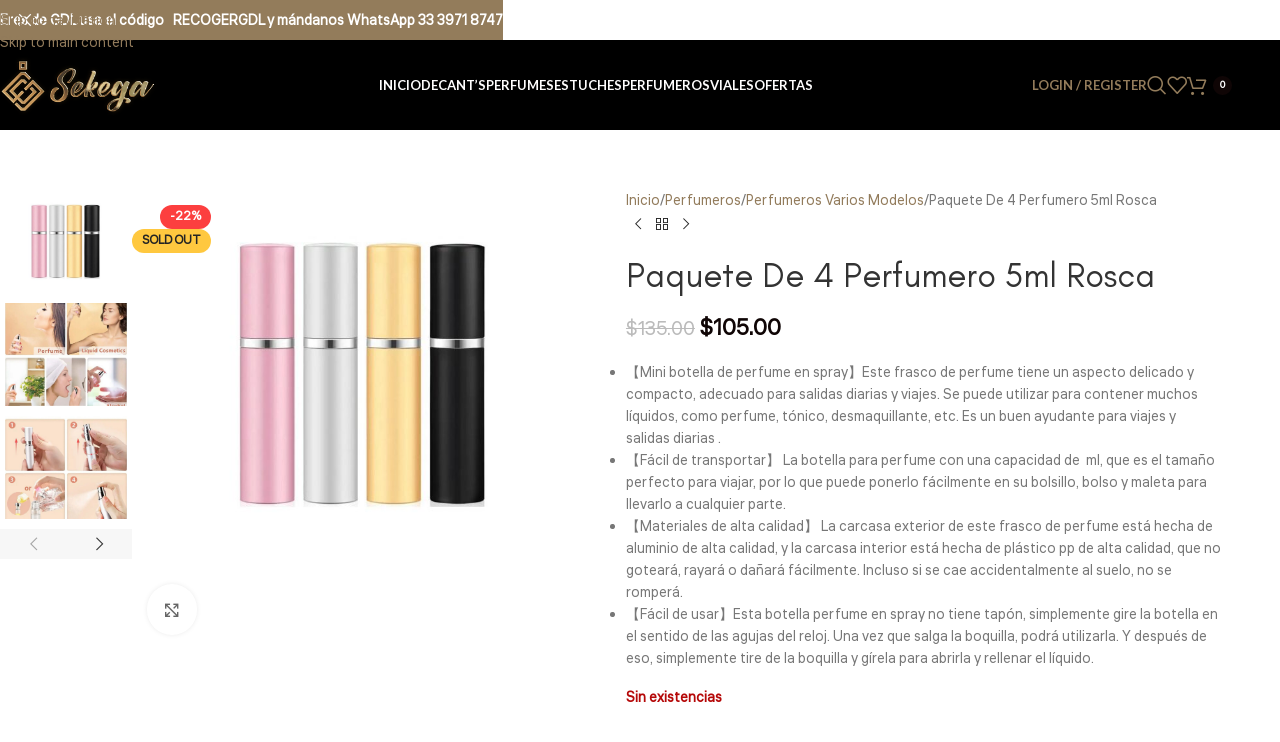

--- FILE ---
content_type: text/html; charset=UTF-8
request_url: https://sekega.com/producto/4-perfumero-5ml-rosca/
body_size: 52705
content:
<!DOCTYPE html>
<html lang="es">
<head>
	<meta charset="UTF-8">
	<link rel="profile" href="https://gmpg.org/xfn/11">
	<link rel="pingback" href="https://sekega.com/xmlrpc.php">

					<script>document.documentElement.className = document.documentElement.className + ' yes-js js_active js'</script>
			<title>Paquete De 4 Perfumero 5ml Rosca &#8211; Sekega</title>
<meta name='robots' content='max-image-preview:large' />
<link rel='dns-prefetch' href='//cdn.kueskipay.com' />
<link rel='dns-prefetch' href='//fonts.googleapis.com' />
<link rel="alternate" type="application/rss+xml" title="Sekega &raquo; Feed" href="https://sekega.com/feed/" />
<link rel="alternate" type="application/rss+xml" title="Sekega &raquo; Feed de los comentarios" href="https://sekega.com/comments/feed/" />
<link rel="alternate" type="application/rss+xml" title="Sekega &raquo; Comentario Paquete De 4 Perfumero 5ml Rosca del feed" href="https://sekega.com/producto/4-perfumero-5ml-rosca/feed/" />
<link rel="alternate" title="oEmbed (JSON)" type="application/json+oembed" href="https://sekega.com/wp-json/oembed/1.0/embed?url=https%3A%2F%2Fsekega.com%2Fproducto%2F4-perfumero-5ml-rosca%2F" />
<link rel="alternate" title="oEmbed (XML)" type="text/xml+oembed" href="https://sekega.com/wp-json/oembed/1.0/embed?url=https%3A%2F%2Fsekega.com%2Fproducto%2F4-perfumero-5ml-rosca%2F&#038;format=xml" />
<style id='wp-img-auto-sizes-contain-inline-css' type='text/css'>
img:is([sizes=auto i],[sizes^="auto," i]){contain-intrinsic-size:3000px 1500px}
/*# sourceURL=wp-img-auto-sizes-contain-inline-css */
</style>

<link rel='stylesheet' id='wp-block-library-css' href='https://sekega.com/wp-includes/css/dist/block-library/style.min.css?ver=6.9' type='text/css' media='all' />
<link rel='stylesheet' id='wc-blocks-style-css' href='https://sekega.com/wp-content/plugins/woocommerce/assets/client/blocks/wc-blocks.css?ver=wc-10.4.3' type='text/css' media='all' />
<style id='global-styles-inline-css' type='text/css'>
:root{--wp--preset--aspect-ratio--square: 1;--wp--preset--aspect-ratio--4-3: 4/3;--wp--preset--aspect-ratio--3-4: 3/4;--wp--preset--aspect-ratio--3-2: 3/2;--wp--preset--aspect-ratio--2-3: 2/3;--wp--preset--aspect-ratio--16-9: 16/9;--wp--preset--aspect-ratio--9-16: 9/16;--wp--preset--color--black: #000000;--wp--preset--color--cyan-bluish-gray: #abb8c3;--wp--preset--color--white: #ffffff;--wp--preset--color--pale-pink: #f78da7;--wp--preset--color--vivid-red: #cf2e2e;--wp--preset--color--luminous-vivid-orange: #ff6900;--wp--preset--color--luminous-vivid-amber: #fcb900;--wp--preset--color--light-green-cyan: #7bdcb5;--wp--preset--color--vivid-green-cyan: #00d084;--wp--preset--color--pale-cyan-blue: #8ed1fc;--wp--preset--color--vivid-cyan-blue: #0693e3;--wp--preset--color--vivid-purple: #9b51e0;--wp--preset--gradient--vivid-cyan-blue-to-vivid-purple: linear-gradient(135deg,rgb(6,147,227) 0%,rgb(155,81,224) 100%);--wp--preset--gradient--light-green-cyan-to-vivid-green-cyan: linear-gradient(135deg,rgb(122,220,180) 0%,rgb(0,208,130) 100%);--wp--preset--gradient--luminous-vivid-amber-to-luminous-vivid-orange: linear-gradient(135deg,rgb(252,185,0) 0%,rgb(255,105,0) 100%);--wp--preset--gradient--luminous-vivid-orange-to-vivid-red: linear-gradient(135deg,rgb(255,105,0) 0%,rgb(207,46,46) 100%);--wp--preset--gradient--very-light-gray-to-cyan-bluish-gray: linear-gradient(135deg,rgb(238,238,238) 0%,rgb(169,184,195) 100%);--wp--preset--gradient--cool-to-warm-spectrum: linear-gradient(135deg,rgb(74,234,220) 0%,rgb(151,120,209) 20%,rgb(207,42,186) 40%,rgb(238,44,130) 60%,rgb(251,105,98) 80%,rgb(254,248,76) 100%);--wp--preset--gradient--blush-light-purple: linear-gradient(135deg,rgb(255,206,236) 0%,rgb(152,150,240) 100%);--wp--preset--gradient--blush-bordeaux: linear-gradient(135deg,rgb(254,205,165) 0%,rgb(254,45,45) 50%,rgb(107,0,62) 100%);--wp--preset--gradient--luminous-dusk: linear-gradient(135deg,rgb(255,203,112) 0%,rgb(199,81,192) 50%,rgb(65,88,208) 100%);--wp--preset--gradient--pale-ocean: linear-gradient(135deg,rgb(255,245,203) 0%,rgb(182,227,212) 50%,rgb(51,167,181) 100%);--wp--preset--gradient--electric-grass: linear-gradient(135deg,rgb(202,248,128) 0%,rgb(113,206,126) 100%);--wp--preset--gradient--midnight: linear-gradient(135deg,rgb(2,3,129) 0%,rgb(40,116,252) 100%);--wp--preset--font-size--small: 13px;--wp--preset--font-size--medium: 20px;--wp--preset--font-size--large: 36px;--wp--preset--font-size--x-large: 42px;--wp--preset--spacing--20: 0.44rem;--wp--preset--spacing--30: 0.67rem;--wp--preset--spacing--40: 1rem;--wp--preset--spacing--50: 1.5rem;--wp--preset--spacing--60: 2.25rem;--wp--preset--spacing--70: 3.38rem;--wp--preset--spacing--80: 5.06rem;--wp--preset--shadow--natural: 6px 6px 9px rgba(0, 0, 0, 0.2);--wp--preset--shadow--deep: 12px 12px 50px rgba(0, 0, 0, 0.4);--wp--preset--shadow--sharp: 6px 6px 0px rgba(0, 0, 0, 0.2);--wp--preset--shadow--outlined: 6px 6px 0px -3px rgb(255, 255, 255), 6px 6px rgb(0, 0, 0);--wp--preset--shadow--crisp: 6px 6px 0px rgb(0, 0, 0);}:where(body) { margin: 0; }.wp-site-blocks > .alignleft { float: left; margin-right: 2em; }.wp-site-blocks > .alignright { float: right; margin-left: 2em; }.wp-site-blocks > .aligncenter { justify-content: center; margin-left: auto; margin-right: auto; }:where(.is-layout-flex){gap: 0.5em;}:where(.is-layout-grid){gap: 0.5em;}.is-layout-flow > .alignleft{float: left;margin-inline-start: 0;margin-inline-end: 2em;}.is-layout-flow > .alignright{float: right;margin-inline-start: 2em;margin-inline-end: 0;}.is-layout-flow > .aligncenter{margin-left: auto !important;margin-right: auto !important;}.is-layout-constrained > .alignleft{float: left;margin-inline-start: 0;margin-inline-end: 2em;}.is-layout-constrained > .alignright{float: right;margin-inline-start: 2em;margin-inline-end: 0;}.is-layout-constrained > .aligncenter{margin-left: auto !important;margin-right: auto !important;}.is-layout-constrained > :where(:not(.alignleft):not(.alignright):not(.alignfull)){margin-left: auto !important;margin-right: auto !important;}body .is-layout-flex{display: flex;}.is-layout-flex{flex-wrap: wrap;align-items: center;}.is-layout-flex > :is(*, div){margin: 0;}body .is-layout-grid{display: grid;}.is-layout-grid > :is(*, div){margin: 0;}body{padding-top: 0px;padding-right: 0px;padding-bottom: 0px;padding-left: 0px;}a:where(:not(.wp-element-button)){text-decoration: none;}:root :where(.wp-element-button, .wp-block-button__link){background-color: #32373c;border-width: 0;color: #fff;font-family: inherit;font-size: inherit;font-style: inherit;font-weight: inherit;letter-spacing: inherit;line-height: inherit;padding-top: calc(0.667em + 2px);padding-right: calc(1.333em + 2px);padding-bottom: calc(0.667em + 2px);padding-left: calc(1.333em + 2px);text-decoration: none;text-transform: inherit;}.has-black-color{color: var(--wp--preset--color--black) !important;}.has-cyan-bluish-gray-color{color: var(--wp--preset--color--cyan-bluish-gray) !important;}.has-white-color{color: var(--wp--preset--color--white) !important;}.has-pale-pink-color{color: var(--wp--preset--color--pale-pink) !important;}.has-vivid-red-color{color: var(--wp--preset--color--vivid-red) !important;}.has-luminous-vivid-orange-color{color: var(--wp--preset--color--luminous-vivid-orange) !important;}.has-luminous-vivid-amber-color{color: var(--wp--preset--color--luminous-vivid-amber) !important;}.has-light-green-cyan-color{color: var(--wp--preset--color--light-green-cyan) !important;}.has-vivid-green-cyan-color{color: var(--wp--preset--color--vivid-green-cyan) !important;}.has-pale-cyan-blue-color{color: var(--wp--preset--color--pale-cyan-blue) !important;}.has-vivid-cyan-blue-color{color: var(--wp--preset--color--vivid-cyan-blue) !important;}.has-vivid-purple-color{color: var(--wp--preset--color--vivid-purple) !important;}.has-black-background-color{background-color: var(--wp--preset--color--black) !important;}.has-cyan-bluish-gray-background-color{background-color: var(--wp--preset--color--cyan-bluish-gray) !important;}.has-white-background-color{background-color: var(--wp--preset--color--white) !important;}.has-pale-pink-background-color{background-color: var(--wp--preset--color--pale-pink) !important;}.has-vivid-red-background-color{background-color: var(--wp--preset--color--vivid-red) !important;}.has-luminous-vivid-orange-background-color{background-color: var(--wp--preset--color--luminous-vivid-orange) !important;}.has-luminous-vivid-amber-background-color{background-color: var(--wp--preset--color--luminous-vivid-amber) !important;}.has-light-green-cyan-background-color{background-color: var(--wp--preset--color--light-green-cyan) !important;}.has-vivid-green-cyan-background-color{background-color: var(--wp--preset--color--vivid-green-cyan) !important;}.has-pale-cyan-blue-background-color{background-color: var(--wp--preset--color--pale-cyan-blue) !important;}.has-vivid-cyan-blue-background-color{background-color: var(--wp--preset--color--vivid-cyan-blue) !important;}.has-vivid-purple-background-color{background-color: var(--wp--preset--color--vivid-purple) !important;}.has-black-border-color{border-color: var(--wp--preset--color--black) !important;}.has-cyan-bluish-gray-border-color{border-color: var(--wp--preset--color--cyan-bluish-gray) !important;}.has-white-border-color{border-color: var(--wp--preset--color--white) !important;}.has-pale-pink-border-color{border-color: var(--wp--preset--color--pale-pink) !important;}.has-vivid-red-border-color{border-color: var(--wp--preset--color--vivid-red) !important;}.has-luminous-vivid-orange-border-color{border-color: var(--wp--preset--color--luminous-vivid-orange) !important;}.has-luminous-vivid-amber-border-color{border-color: var(--wp--preset--color--luminous-vivid-amber) !important;}.has-light-green-cyan-border-color{border-color: var(--wp--preset--color--light-green-cyan) !important;}.has-vivid-green-cyan-border-color{border-color: var(--wp--preset--color--vivid-green-cyan) !important;}.has-pale-cyan-blue-border-color{border-color: var(--wp--preset--color--pale-cyan-blue) !important;}.has-vivid-cyan-blue-border-color{border-color: var(--wp--preset--color--vivid-cyan-blue) !important;}.has-vivid-purple-border-color{border-color: var(--wp--preset--color--vivid-purple) !important;}.has-vivid-cyan-blue-to-vivid-purple-gradient-background{background: var(--wp--preset--gradient--vivid-cyan-blue-to-vivid-purple) !important;}.has-light-green-cyan-to-vivid-green-cyan-gradient-background{background: var(--wp--preset--gradient--light-green-cyan-to-vivid-green-cyan) !important;}.has-luminous-vivid-amber-to-luminous-vivid-orange-gradient-background{background: var(--wp--preset--gradient--luminous-vivid-amber-to-luminous-vivid-orange) !important;}.has-luminous-vivid-orange-to-vivid-red-gradient-background{background: var(--wp--preset--gradient--luminous-vivid-orange-to-vivid-red) !important;}.has-very-light-gray-to-cyan-bluish-gray-gradient-background{background: var(--wp--preset--gradient--very-light-gray-to-cyan-bluish-gray) !important;}.has-cool-to-warm-spectrum-gradient-background{background: var(--wp--preset--gradient--cool-to-warm-spectrum) !important;}.has-blush-light-purple-gradient-background{background: var(--wp--preset--gradient--blush-light-purple) !important;}.has-blush-bordeaux-gradient-background{background: var(--wp--preset--gradient--blush-bordeaux) !important;}.has-luminous-dusk-gradient-background{background: var(--wp--preset--gradient--luminous-dusk) !important;}.has-pale-ocean-gradient-background{background: var(--wp--preset--gradient--pale-ocean) !important;}.has-electric-grass-gradient-background{background: var(--wp--preset--gradient--electric-grass) !important;}.has-midnight-gradient-background{background: var(--wp--preset--gradient--midnight) !important;}.has-small-font-size{font-size: var(--wp--preset--font-size--small) !important;}.has-medium-font-size{font-size: var(--wp--preset--font-size--medium) !important;}.has-large-font-size{font-size: var(--wp--preset--font-size--large) !important;}.has-x-large-font-size{font-size: var(--wp--preset--font-size--x-large) !important;}
/*# sourceURL=global-styles-inline-css */
</style>

<link rel='stylesheet' id='kp-widget-cart-style-css' href='https://sekega.com/wp-content/plugins/kueskipay-gateway/public/src/style.css?ver=1768844334' type='text/css' media='all' />
<link rel='stylesheet' id='kueski-gateway-style-css' href='https://sekega.com/wp-content/plugins/kueskipay-gateway/public/../assets/css/kueski_style.css?ver=2.4.1' type='text/css' media='all' />
<style id='woocommerce-inline-inline-css' type='text/css'>
.woocommerce form .form-row .required { visibility: visible; }
/*# sourceURL=woocommerce-inline-inline-css */
</style>
<link rel='stylesheet' id='woocommerce-aplazo-checkout-css' href='https://sekega.com/wp-content/plugins/aplazo-payment-gateway/src/../assets/css/checkout_aplazo.css?ver=6.9' type='text/css' media='all' />
<link rel='stylesheet' id='jquery-selectBox-css' href='https://sekega.com/wp-content/plugins/yith-woocommerce-wishlist/assets/css/jquery.selectBox.css?ver=1.2.0' type='text/css' media='all' />
<link rel='stylesheet' id='woocommerce_prettyPhoto_css-css' href='//sekega.com/wp-content/plugins/woocommerce/assets/css/prettyPhoto.css?ver=3.1.6' type='text/css' media='all' />
<link rel='stylesheet' id='yith-wcwl-main-css' href='https://sekega.com/wp-content/plugins/yith-woocommerce-wishlist/assets/css/style.css?ver=4.11.0' type='text/css' media='all' />
<style id='yith-wcwl-main-inline-css' type='text/css'>
 :root { --rounded-corners-radius: 16px; --add-to-cart-rounded-corners-radius: 16px; --color-headers-background: #F4F4F4; --feedback-duration: 3s } 
 :root { --rounded-corners-radius: 16px; --add-to-cart-rounded-corners-radius: 16px; --color-headers-background: #F4F4F4; --feedback-duration: 3s } 
/*# sourceURL=yith-wcwl-main-inline-css */
</style>
<link rel='stylesheet' id='wd-widget-price-filter-css' href='https://sekega.com/wp-content/themes/woodmart/css/parts/woo-widget-price-filter.min.css?ver=8.3.9' type='text/css' media='all' />
<link rel='stylesheet' id='wd-widget-woo-other-css' href='https://sekega.com/wp-content/themes/woodmart/css/parts/woo-widget-other.min.css?ver=8.3.9' type='text/css' media='all' />
<link rel='stylesheet' id='js_composer_front-css' href='https://sekega.com/wp-content/plugins/js_composer/assets/css/js_composer.min.css?ver=8.7.1' type='text/css' media='all' />
<link rel='stylesheet' id='wd-style-base-css' href='https://sekega.com/wp-content/themes/woodmart/css/parts/base.min.css?ver=8.3.9' type='text/css' media='all' />
<link rel='stylesheet' id='wd-helpers-wpb-elem-css' href='https://sekega.com/wp-content/themes/woodmart/css/parts/helpers-wpb-elem.min.css?ver=8.3.9' type='text/css' media='all' />
<link rel='stylesheet' id='wd-woo-stripe-css' href='https://sekega.com/wp-content/themes/woodmart/css/parts/int-woo-stripe.min.css?ver=8.3.9' type='text/css' media='all' />
<link rel='stylesheet' id='wd-woo-yith-wishlist-css' href='https://sekega.com/wp-content/themes/woodmart/css/parts/int-woo-yith-wishlist.min.css?ver=8.3.9' type='text/css' media='all' />
<link rel='stylesheet' id='wd-page-my-account-css' href='https://sekega.com/wp-content/themes/woodmart/css/parts/woo-page-my-account.min.css?ver=8.3.9' type='text/css' media='all' />
<link rel='stylesheet' id='wd-wpbakery-base-css' href='https://sekega.com/wp-content/themes/woodmart/css/parts/int-wpb-base.min.css?ver=8.3.9' type='text/css' media='all' />
<link rel='stylesheet' id='wd-wpbakery-base-deprecated-css' href='https://sekega.com/wp-content/themes/woodmart/css/parts/int-wpb-base-deprecated.min.css?ver=8.3.9' type='text/css' media='all' />
<link rel='stylesheet' id='wd-woocommerce-base-css' href='https://sekega.com/wp-content/themes/woodmart/css/parts/woocommerce-base.min.css?ver=8.3.9' type='text/css' media='all' />
<link rel='stylesheet' id='wd-mod-star-rating-css' href='https://sekega.com/wp-content/themes/woodmart/css/parts/mod-star-rating.min.css?ver=8.3.9' type='text/css' media='all' />
<link rel='stylesheet' id='wd-woocommerce-block-notices-css' href='https://sekega.com/wp-content/themes/woodmart/css/parts/woo-mod-block-notices.min.css?ver=8.3.9' type='text/css' media='all' />
<link rel='stylesheet' id='wd-woo-mod-quantity-css' href='https://sekega.com/wp-content/themes/woodmart/css/parts/woo-mod-quantity.min.css?ver=8.3.9' type='text/css' media='all' />
<link rel='stylesheet' id='wd-woo-single-prod-el-base-css' href='https://sekega.com/wp-content/themes/woodmart/css/parts/woo-single-prod-el-base.min.css?ver=8.3.9' type='text/css' media='all' />
<link rel='stylesheet' id='wd-woo-mod-stock-status-css' href='https://sekega.com/wp-content/themes/woodmart/css/parts/woo-mod-stock-status.min.css?ver=8.3.9' type='text/css' media='all' />
<link rel='stylesheet' id='wd-woo-mod-shop-attributes-css' href='https://sekega.com/wp-content/themes/woodmart/css/parts/woo-mod-shop-attributes.min.css?ver=8.3.9' type='text/css' media='all' />
<link rel='stylesheet' id='wd-opt-form-underline-css' href='https://sekega.com/wp-content/themes/woodmart/css/parts/opt-form-underline.min.css?ver=8.3.9' type='text/css' media='all' />
<link rel='stylesheet' id='wd-wp-blocks-css' href='https://sekega.com/wp-content/themes/woodmart/css/parts/wp-blocks.min.css?ver=8.3.9' type='text/css' media='all' />
<link rel='stylesheet' id='child-style-css' href='https://sekega.com/wp-content/themes/woodmart-child/style.css?ver=8.3.9' type='text/css' media='all' />
<link rel='stylesheet' id='wd-header-base-css' href='https://sekega.com/wp-content/themes/woodmart/css/parts/header-base.min.css?ver=8.3.9' type='text/css' media='all' />
<link rel='stylesheet' id='wd-mod-tools-css' href='https://sekega.com/wp-content/themes/woodmart/css/parts/mod-tools.min.css?ver=8.3.9' type='text/css' media='all' />
<link rel='stylesheet' id='wd-header-elements-base-css' href='https://sekega.com/wp-content/themes/woodmart/css/parts/header-el-base.min.css?ver=8.3.9' type='text/css' media='all' />
<link rel='stylesheet' id='wd-woo-mod-login-form-css' href='https://sekega.com/wp-content/themes/woodmart/css/parts/woo-mod-login-form.min.css?ver=8.3.9' type='text/css' media='all' />
<link rel='stylesheet' id='wd-header-my-account-css' href='https://sekega.com/wp-content/themes/woodmart/css/parts/header-el-my-account.min.css?ver=8.3.9' type='text/css' media='all' />
<link rel='stylesheet' id='wd-header-search-css' href='https://sekega.com/wp-content/themes/woodmart/css/parts/header-el-search.min.css?ver=8.3.9' type='text/css' media='all' />
<link rel='stylesheet' id='wd-header-cart-side-css' href='https://sekega.com/wp-content/themes/woodmart/css/parts/header-el-cart-side.min.css?ver=8.3.9' type='text/css' media='all' />
<link rel='stylesheet' id='wd-header-cart-css' href='https://sekega.com/wp-content/themes/woodmart/css/parts/header-el-cart.min.css?ver=8.3.9' type='text/css' media='all' />
<link rel='stylesheet' id='wd-widget-shopping-cart-css' href='https://sekega.com/wp-content/themes/woodmart/css/parts/woo-widget-shopping-cart.min.css?ver=8.3.9' type='text/css' media='all' />
<link rel='stylesheet' id='wd-widget-product-list-css' href='https://sekega.com/wp-content/themes/woodmart/css/parts/woo-widget-product-list.min.css?ver=8.3.9' type='text/css' media='all' />
<link rel='stylesheet' id='wd-header-mobile-nav-dropdown-css' href='https://sekega.com/wp-content/themes/woodmart/css/parts/header-el-mobile-nav-dropdown.min.css?ver=8.3.9' type='text/css' media='all' />
<link rel='stylesheet' id='wd-page-title-css' href='https://sekega.com/wp-content/themes/woodmart/css/parts/page-title.min.css?ver=8.3.9' type='text/css' media='all' />
<link rel='stylesheet' id='wd-woo-single-prod-predefined-css' href='https://sekega.com/wp-content/themes/woodmart/css/parts/woo-single-prod-predefined.min.css?ver=8.3.9' type='text/css' media='all' />
<link rel='stylesheet' id='wd-woo-single-prod-and-quick-view-predefined-css' href='https://sekega.com/wp-content/themes/woodmart/css/parts/woo-single-prod-and-quick-view-predefined.min.css?ver=8.3.9' type='text/css' media='all' />
<link rel='stylesheet' id='wd-woo-single-prod-el-tabs-predefined-css' href='https://sekega.com/wp-content/themes/woodmart/css/parts/woo-single-prod-el-tabs-predefined.min.css?ver=8.3.9' type='text/css' media='all' />
<link rel='stylesheet' id='wd-woo-single-prod-el-gallery-css' href='https://sekega.com/wp-content/themes/woodmart/css/parts/woo-single-prod-el-gallery.min.css?ver=8.3.9' type='text/css' media='all' />
<link rel='stylesheet' id='wd-woo-single-prod-el-gallery-opt-thumb-left-desktop-css' href='https://sekega.com/wp-content/themes/woodmart/css/parts/woo-single-prod-el-gallery-opt-thumb-left-desktop.min.css?ver=8.3.9' type='text/css' media='all' />
<link rel='stylesheet' id='wd-swiper-css' href='https://sekega.com/wp-content/themes/woodmart/css/parts/lib-swiper.min.css?ver=8.3.9' type='text/css' media='all' />
<link rel='stylesheet' id='wd-woo-mod-product-labels-css' href='https://sekega.com/wp-content/themes/woodmart/css/parts/woo-mod-product-labels.min.css?ver=8.3.9' type='text/css' media='all' />
<link rel='stylesheet' id='wd-swiper-arrows-css' href='https://sekega.com/wp-content/themes/woodmart/css/parts/lib-swiper-arrows.min.css?ver=8.3.9' type='text/css' media='all' />
<link rel='stylesheet' id='wd-photoswipe-css' href='https://sekega.com/wp-content/themes/woodmart/css/parts/lib-photoswipe.min.css?ver=8.3.9' type='text/css' media='all' />
<link rel='stylesheet' id='wd-woo-single-prod-el-navigation-css' href='https://sekega.com/wp-content/themes/woodmart/css/parts/woo-single-prod-el-navigation.min.css?ver=8.3.9' type='text/css' media='all' />
<link rel='stylesheet' id='wd-social-icons-css' href='https://sekega.com/wp-content/themes/woodmart/css/parts/el-social-icons.min.css?ver=8.3.9' type='text/css' media='all' />
<link rel='stylesheet' id='wd-tabs-css' href='https://sekega.com/wp-content/themes/woodmart/css/parts/el-tabs.min.css?ver=8.3.9' type='text/css' media='all' />
<link rel='stylesheet' id='wd-woo-single-prod-el-tabs-opt-layout-tabs-css' href='https://sekega.com/wp-content/themes/woodmart/css/parts/woo-single-prod-el-tabs-opt-layout-tabs.min.css?ver=8.3.9' type='text/css' media='all' />
<link rel='stylesheet' id='wd-accordion-css' href='https://sekega.com/wp-content/themes/woodmart/css/parts/el-accordion.min.css?ver=8.3.9' type='text/css' media='all' />
<link rel='stylesheet' id='wd-accordion-elem-wpb-css' href='https://sekega.com/wp-content/themes/woodmart/css/parts/el-accordion-wpb-elem.min.css?ver=8.3.9' type='text/css' media='all' />
<link rel='stylesheet' id='wd-woo-single-prod-el-reviews-css' href='https://sekega.com/wp-content/themes/woodmart/css/parts/woo-single-prod-el-reviews.min.css?ver=8.3.9' type='text/css' media='all' />
<link rel='stylesheet' id='wd-woo-single-prod-el-reviews-style-1-css' href='https://sekega.com/wp-content/themes/woodmart/css/parts/woo-single-prod-el-reviews-style-1.min.css?ver=8.3.9' type='text/css' media='all' />
<link rel='stylesheet' id='wd-post-types-mod-comments-css' href='https://sekega.com/wp-content/themes/woodmart/css/parts/post-types-mod-comments.min.css?ver=8.3.9' type='text/css' media='all' />
<link rel='stylesheet' id='wd-info-box-css' href='https://sekega.com/wp-content/themes/woodmart/css/parts/el-info-box.min.css?ver=8.3.9' type='text/css' media='all' />
<link rel='stylesheet' id='wd-info-box-style-shadow-and-bg-hover-css' href='https://sekega.com/wp-content/themes/woodmart/css/parts/el-info-box-style-shadow-and-bg-hover.min.css?ver=8.3.9' type='text/css' media='all' />
<link rel='stylesheet' id='wd-product-loop-css' href='https://sekega.com/wp-content/themes/woodmart/css/parts/woo-product-loop.min.css?ver=8.3.9' type='text/css' media='all' />
<link rel='stylesheet' id='wd-product-loop-quick-css' href='https://sekega.com/wp-content/themes/woodmart/css/parts/woo-product-loop-quick.min.css?ver=8.3.9' type='text/css' media='all' />
<link rel='stylesheet' id='wd-woo-mod-add-btn-replace-css' href='https://sekega.com/wp-content/themes/woodmart/css/parts/woo-mod-add-btn-replace.min.css?ver=8.3.9' type='text/css' media='all' />
<link rel='stylesheet' id='wd-woo-mod-swatches-base-css' href='https://sekega.com/wp-content/themes/woodmart/css/parts/woo-mod-swatches-base.min.css?ver=8.3.9' type='text/css' media='all' />
<link rel='stylesheet' id='wd-mfp-popup-css' href='https://sekega.com/wp-content/themes/woodmart/css/parts/lib-magnific-popup.min.css?ver=8.3.9' type='text/css' media='all' />
<link rel='stylesheet' id='wd-mod-animations-transform-css' href='https://sekega.com/wp-content/themes/woodmart/css/parts/mod-animations-transform.min.css?ver=8.3.9' type='text/css' media='all' />
<link rel='stylesheet' id='wd-mod-transform-css' href='https://sekega.com/wp-content/themes/woodmart/css/parts/mod-transform.min.css?ver=8.3.9' type='text/css' media='all' />
<link rel='stylesheet' id='wd-swiper-pagin-css' href='https://sekega.com/wp-content/themes/woodmart/css/parts/lib-swiper-pagin.min.css?ver=8.3.9' type='text/css' media='all' />
<link rel='stylesheet' id='wd-widget-collapse-css' href='https://sekega.com/wp-content/themes/woodmart/css/parts/opt-widget-collapse.min.css?ver=8.3.9' type='text/css' media='all' />
<link rel='stylesheet' id='wd-footer-base-css' href='https://sekega.com/wp-content/themes/woodmart/css/parts/footer-base.min.css?ver=8.3.9' type='text/css' media='all' />
<link rel='stylesheet' id='wd-section-title-css' href='https://sekega.com/wp-content/themes/woodmart/css/parts/el-section-title.min.css?ver=8.3.9' type='text/css' media='all' />
<link rel='stylesheet' id='wd-mod-highlighted-text-css' href='https://sekega.com/wp-content/themes/woodmart/css/parts/mod-highlighted-text.min.css?ver=8.3.9' type='text/css' media='all' />
<link rel='stylesheet' id='wd-el-subtitle-style-css' href='https://sekega.com/wp-content/themes/woodmart/css/parts/el-subtitle-style.min.css?ver=8.3.9' type='text/css' media='all' />
<link rel='stylesheet' id='wd-instagram-css' href='https://sekega.com/wp-content/themes/woodmart/css/parts/el-instagram.min.css?ver=8.3.9' type='text/css' media='all' />
<link rel='stylesheet' id='wd-el-menu-css' href='https://sekega.com/wp-content/themes/woodmart/css/parts/el-menu.min.css?ver=8.3.9' type='text/css' media='all' />
<link rel='stylesheet' id='wd-el-menu-wpb-elem-css' href='https://sekega.com/wp-content/themes/woodmart/css/parts/el-menu-wpb-elem.min.css?ver=8.3.9' type='text/css' media='all' />
<link rel='stylesheet' id='wd-social-icons-styles-css' href='https://sekega.com/wp-content/themes/woodmart/css/parts/el-social-styles.min.css?ver=8.3.9' type='text/css' media='all' />
<link rel='stylesheet' id='wd-scroll-top-css' href='https://sekega.com/wp-content/themes/woodmart/css/parts/opt-scrolltotop.min.css?ver=8.3.9' type='text/css' media='all' />
<link rel='stylesheet' id='wd-header-search-fullscreen-css' href='https://sekega.com/wp-content/themes/woodmart/css/parts/header-el-search-fullscreen-general.min.css?ver=8.3.9' type='text/css' media='all' />
<link rel='stylesheet' id='wd-header-search-fullscreen-1-css' href='https://sekega.com/wp-content/themes/woodmart/css/parts/header-el-search-fullscreen-1.min.css?ver=8.3.9' type='text/css' media='all' />
<link rel='stylesheet' id='wd-wd-search-form-css' href='https://sekega.com/wp-content/themes/woodmart/css/parts/wd-search-form.min.css?ver=8.3.9' type='text/css' media='all' />
<link rel='stylesheet' id='wd-wd-search-results-css' href='https://sekega.com/wp-content/themes/woodmart/css/parts/wd-search-results.min.css?ver=8.3.9' type='text/css' media='all' />
<link rel='stylesheet' id='wd-wd-search-dropdown-css' href='https://sekega.com/wp-content/themes/woodmart/css/parts/wd-search-dropdown.min.css?ver=8.3.9' type='text/css' media='all' />
<link rel='stylesheet' id='wd-header-my-account-sidebar-css' href='https://sekega.com/wp-content/themes/woodmart/css/parts/header-el-my-account-sidebar.min.css?ver=8.3.9' type='text/css' media='all' />
<link rel='stylesheet' id='wd-header-banner-css' href='https://sekega.com/wp-content/themes/woodmart/css/parts/opt-header-banner.min.css?ver=8.3.9' type='text/css' media='all' />
<link rel='stylesheet' id='wd-bottom-toolbar-css' href='https://sekega.com/wp-content/themes/woodmart/css/parts/opt-bottom-toolbar.min.css?ver=8.3.9' type='text/css' media='all' />
<link rel='stylesheet' id='xts-google-fonts-css' href='https://fonts.googleapis.com/css?family=Liter%3A400%7CLato%3A400%2C700&#038;ver=8.3.9' type='text/css' media='all' />
<script type="text/javascript" src="https://sekega.com/wp-content/plugins/svg-support/vendor/DOMPurify/DOMPurify.min.js?ver=2.5.8" id="bodhi-dompurify-library-js"></script>
<script type="text/javascript" src="https://sekega.com/wp-includes/js/jquery/jquery.min.js?ver=3.7.1" id="jquery-core-js"></script>
<script type="text/javascript" src="https://sekega.com/wp-includes/js/jquery/jquery-migrate.min.js?ver=3.4.1" id="jquery-migrate-js"></script>
<script type="text/javascript" id="bodhi_svg_inline-js-extra">
/* <![CDATA[ */
var svgSettings = {"skipNested":""};
//# sourceURL=bodhi_svg_inline-js-extra
/* ]]> */
</script>
<script type="text/javascript" src="https://sekega.com/wp-content/plugins/svg-support/js/min/svgs-inline-min.js" id="bodhi_svg_inline-js"></script>
<script type="text/javascript" id="bodhi_svg_inline-js-after">
/* <![CDATA[ */
cssTarget={"Bodhi":"img.style-svg","ForceInlineSVG":"style-svg"};ForceInlineSVGActive="false";frontSanitizationEnabled="on";
//# sourceURL=bodhi_svg_inline-js-after
/* ]]> */
</script>
<script type="text/javascript" src="https://sekega.com/wp-content/plugins/woocommerce/assets/js/jquery-blockui/jquery.blockUI.min.js?ver=2.7.0-wc.10.4.3" id="wc-jquery-blockui-js" data-wp-strategy="defer"></script>
<script type="text/javascript" id="wc-add-to-cart-js-extra">
/* <![CDATA[ */
var wc_add_to_cart_params = {"ajax_url":"/wp-admin/admin-ajax.php","wc_ajax_url":"/?wc-ajax=%%endpoint%%","i18n_view_cart":"Ver carrito","cart_url":"https://sekega.com/carrito/","is_cart":"","cart_redirect_after_add":"no"};
//# sourceURL=wc-add-to-cart-js-extra
/* ]]> */
</script>
<script type="text/javascript" src="https://sekega.com/wp-content/plugins/woocommerce/assets/js/frontend/add-to-cart.min.js?ver=10.4.3" id="wc-add-to-cart-js" data-wp-strategy="defer"></script>
<script type="text/javascript" src="https://sekega.com/wp-content/plugins/woocommerce/assets/js/zoom/jquery.zoom.min.js?ver=1.7.21-wc.10.4.3" id="wc-zoom-js" defer="defer" data-wp-strategy="defer"></script>
<script type="text/javascript" id="wc-single-product-js-extra">
/* <![CDATA[ */
var wc_single_product_params = {"i18n_required_rating_text":"Por favor elige una puntuaci\u00f3n","i18n_rating_options":["1 de 5 estrellas","2 de 5 estrellas","3 de 5 estrellas","4 de 5 estrellas","5 de 5 estrellas"],"i18n_product_gallery_trigger_text":"Ver galer\u00eda de im\u00e1genes a pantalla completa","review_rating_required":"yes","flexslider":{"rtl":false,"animation":"slide","smoothHeight":true,"directionNav":false,"controlNav":"thumbnails","slideshow":false,"animationSpeed":500,"animationLoop":false,"allowOneSlide":false},"zoom_enabled":"","zoom_options":[],"photoswipe_enabled":"","photoswipe_options":{"shareEl":false,"closeOnScroll":false,"history":false,"hideAnimationDuration":0,"showAnimationDuration":0},"flexslider_enabled":""};
//# sourceURL=wc-single-product-js-extra
/* ]]> */
</script>
<script type="text/javascript" src="https://sekega.com/wp-content/plugins/woocommerce/assets/js/frontend/single-product.min.js?ver=10.4.3" id="wc-single-product-js" defer="defer" data-wp-strategy="defer"></script>
<script type="text/javascript" src="https://sekega.com/wp-content/plugins/woocommerce/assets/js/js-cookie/js.cookie.min.js?ver=2.1.4-wc.10.4.3" id="wc-js-cookie-js" defer="defer" data-wp-strategy="defer"></script>
<script type="text/javascript" id="woocommerce-js-extra">
/* <![CDATA[ */
var woocommerce_params = {"ajax_url":"/wp-admin/admin-ajax.php","wc_ajax_url":"/?wc-ajax=%%endpoint%%","i18n_password_show":"Mostrar contrase\u00f1a","i18n_password_hide":"Ocultar contrase\u00f1a"};
//# sourceURL=woocommerce-js-extra
/* ]]> */
</script>
<script type="text/javascript" src="https://sekega.com/wp-content/plugins/woocommerce/assets/js/frontend/woocommerce.min.js?ver=10.4.3" id="woocommerce-js" defer="defer" data-wp-strategy="defer"></script>
<script type="text/javascript" id="aplazo-widget-js-extra">
/* <![CDATA[ */
var images = {"step1":"https://sekega.com/wp-content/plugins/aplazo-payment-gateway/assets/images/step-1.png","step2":"https://sekega.com/wp-content/plugins/aplazo-payment-gateway/assets/images/step-2.png","step3":"https://sekega.com/wp-content/plugins/aplazo-payment-gateway/assets/images/step-3.png","logoraw":"https://sekega.com/wp-content/plugins/aplazo-payment-gateway/assets/images/logo-raw.png","descmovil":"https://sekega.com/wp-content/plugins/aplazo-payment-gateway/assets/images/aplazo-desc-movil","aplazodescription":"https://sekega.com/wp-content/plugins/aplazo-payment-gateway/assets/images/aplazo-description.png"};
//# sourceURL=aplazo-widget-js-extra
/* ]]> */
</script>
<script type="text/javascript" src="https://sekega.com/wp-content/plugins/aplazo-payment-gateway/src/../assets/js/aplazo-widget/aplazo-widgets.min.js?ver=6.9" id="aplazo-widget-js"></script>
<script type="text/javascript" src="https://sekega.com/wp-content/plugins/js_composer/assets/js/vendors/woocommerce-add-to-cart.js?ver=8.7.1" id="vc_woocommerce-add-to-cart-js-js"></script>
<script type="text/javascript" src="https://sekega.com/wp-content/themes/woodmart/js/libs/device.min.js?ver=8.3.9" id="wd-device-library-js"></script>
<script type="text/javascript" src="https://sekega.com/wp-content/themes/woodmart/js/scripts/global/scrollBar.min.js?ver=8.3.9" id="wd-scrollbar-js"></script>
<script type="text/javascript" id="ajax_operation_script-js-extra">
/* <![CDATA[ */
var bigdatacloud_key = {"key":"bdc_e43cb46163054834bedc920458b07ce2"};
var myAjax = {"ajaxurl":"https://sekega.com/wp-admin/admin-ajax.php"};
//# sourceURL=ajax_operation_script-js-extra
/* ]]> */
</script>
<script type="text/javascript" src="https://sekega.com/wp-content/plugins/woocommerce-anti-fraud/assets/js/geoloc.js?ver=1.0" id="ajax_operation_script-js"></script>
<script></script><link rel="https://api.w.org/" href="https://sekega.com/wp-json/" /><link rel="alternate" title="JSON" type="application/json" href="https://sekega.com/wp-json/wp/v2/product/27456" /><link rel="EditURI" type="application/rsd+xml" title="RSD" href="https://sekega.com/xmlrpc.php?rsd" />
<meta name="generator" content="WordPress 6.9" />
<meta name="generator" content="WooCommerce 10.4.3" />
<link rel="canonical" href="https://sekega.com/producto/4-perfumero-5ml-rosca/" />
<link rel='shortlink' href='https://sekega.com/?p=27456' />
					<meta name="viewport" content="width=device-width, initial-scale=1.0, maximum-scale=1.0, user-scalable=no">
										<noscript><style>.woocommerce-product-gallery{ opacity: 1 !important; }</style></noscript>
	<style type="text/css">.recentcomments a{display:inline !important;padding:0 !important;margin:0 !important;}</style><meta name="generator" content="Powered by WPBakery Page Builder - drag and drop page builder for WordPress."/>
<link rel="icon" href="https://sekega.com/wp-content/uploads/2021/03/fav.svg" sizes="32x32" />
<link rel="icon" href="https://sekega.com/wp-content/uploads/2021/03/fav.svg" sizes="192x192" />
<link rel="apple-touch-icon" href="https://sekega.com/wp-content/uploads/2021/03/fav.svg" />
<meta name="msapplication-TileImage" content="https://sekega.com/wp-content/uploads/2021/03/fav.svg" />
		<style type="text/css" id="wp-custom-css">
			
.whb-color-dark:not(.whb-with-bg) {
    background-color: #000000;
}
.wd-nav>li>a
Especificidad: (0,1,2)
 {
    position: relative;
    display: flex;
    align-items: center;
    min-height: 42px;
    padding: var(--nav-pd);
    text-transform: uppercase;
    font-weight: 600;
    font-size: 13px;
    line-height: 1.4;
    text-decoration: none;
    color: rgb(255 255 255);
    background-color: var(--nav-bg);
    box-shadow: var(--nav-shadow);
    border: var(--nav-border);
    border-radius: var(--nav-radius);
}
	.wd-tools-element>a {
    display: flex;
    align-items: center;
    justify-content: center;
    height: 40px;
    color: #efcda7;
    line-height: 1;
    text-decoration: none !important;
    padding-inline: 10px;
}
	/* Estilo para el elemento .wd-tools-element > a */
.wd-tools-element > a {
    color: #937c5b !important;
}
.wd-content-layout {
    padding-block: 0px;
}
body {
    overflow-x: hidden; /* Oculta cualquier scroll horizontal forzado */
    width: 100%;       /* Asegura que el body tenga el ancho correcto */
}
.wd-nav > li > a {
    text-transform: uppercase;
    font-weight: 600;
    font-size: 13px;
    line-height: 1.4;
    color: #9E9E9E;
}
body .wd-nav-mobile li a .nav-link-text {
    color: #9E9E9E !important;
}
.wd-nav > li > a {
    text-transform: uppercase;
    font-weight: 600;
    font-size: 13px;
    line-height: 1.4;
    color: rgb(167 145 97);
}
body .wd-nav-mobile li a .nav-link-text {
    color: #9E9E9E !important;
}
/* SOLUCIÓN FINAL (Anulación de Altura Fantasma en la Raíz) */

/* 1. Resetear cualquier altura mínima forzada en el HTML y BODY (Riesgo bajo) */
html, body {
    min-height: auto !important;
}

/* 2. Limpieza de desbordamiento en el contenedor raíz del contenido */
/* Esto a menudo resuelve los bugs de elementos flotantes/posicionados mal */
.woocommerce-page .wd-page-content-wrapper {
    overflow: hidden !important;
}

/* 3. Ocultar el botón "Scroll To Top" y su contenedor (MUY SOSPECHOSO) */
/* Este elemento a menudo tiene un contenedor mal posicionado que causa scroll */
.wd-close-side-wd-fill,
.wd-scroll-to-top {
    display: none !important;
}

/* 4. Anular el margen del DIV fantasma de Visual Composer (mantener la seguridad) */
.woocommerce-page .vc_custom_15881066488 {
    display: none !important;
}/* Agregar Margen Superior e Inferior al CONTENEDOR DE PRODUCTOS (CATÁLOGO) */

/* Apunta al contenedor principal de la página de contenido */
.woocommerce-page .wd-content-layout {
    /* Margen de 40px arriba (separa de filtros/cabecera) */
    margin-top: 60px !important; 
    /* Margen de 40px abajo (separa del bloque de Instagram/Footer) */
    margin-bottom: 60px !important;
}

/* Nota: Esto NO afecta el scroll fantasma, es solo para estética. */		</style>
		<style>
		
		</style><noscript><style> .wpb_animate_when_almost_visible { opacity: 1; }</style></noscript>			<style id="wd-style-header_911826-css" data-type="wd-style-header_911826">
				:root{
	--wd-top-bar-h: .00001px;
	--wd-top-bar-sm-h: .00001px;
	--wd-top-bar-sticky-h: .00001px;
	--wd-top-bar-brd-w: .00001px;

	--wd-header-general-h: 90px;
	--wd-header-general-sm-h: 60px;
	--wd-header-general-sticky-h: 60px;
	--wd-header-general-brd-w: .00001px;

	--wd-header-bottom-h: .00001px;
	--wd-header-bottom-sm-h: .00001px;
	--wd-header-bottom-sticky-h: .00001px;
	--wd-header-bottom-brd-w: .00001px;

	--wd-header-clone-h: .00001px;

	--wd-header-brd-w: calc(var(--wd-top-bar-brd-w) + var(--wd-header-general-brd-w) + var(--wd-header-bottom-brd-w));
	--wd-header-h: calc(var(--wd-top-bar-h) + var(--wd-header-general-h) + var(--wd-header-bottom-h) + var(--wd-header-brd-w));
	--wd-header-sticky-h: calc(var(--wd-top-bar-sticky-h) + var(--wd-header-general-sticky-h) + var(--wd-header-bottom-sticky-h) + var(--wd-header-clone-h) + var(--wd-header-brd-w));
	--wd-header-sm-h: calc(var(--wd-top-bar-sm-h) + var(--wd-header-general-sm-h) + var(--wd-header-bottom-sm-h) + var(--wd-header-brd-w));
}


.whb-sticked .whb-general-header .wd-dropdown:not(.sub-sub-menu) {
	margin-top: 9px;
}

.whb-sticked .whb-general-header .wd-dropdown:not(.sub-sub-menu):after {
	height: 20px;
}






		
.whb-top-bar {
	background-color: rgba(112, 99, 78, 1);
}

.whb-byuwf52twgalsziyn4o8 form.searchform {
	--wd-form-height: 46px;
}.whb-general-header-inner { border-color: rgba(129, 129, 129, 0.2);border-bottom-width: 0px;border-bottom-style: solid; }
.whb-general-header {
	background-color: rgba(0, 0, 0, 1);
}
			</style>
						<style id="wd-style-theme_settings_default-css" data-type="wd-style-theme_settings_default">
				@font-face {
	font-weight: normal;
	font-style: normal;
	font-family: "woodmart-font";
	src: url("//sekega.com/wp-content/themes/woodmart/fonts/woodmart-font-1-400.woff2?v=8.3.9") format("woff2");
}

@font-face {
	font-family: "star";
	font-weight: 400;
	font-style: normal;
	src: url("//sekega.com/wp-content/plugins/woocommerce/assets/fonts/star.eot?#iefix") format("embedded-opentype"), url("//sekega.com/wp-content/plugins/woocommerce/assets/fonts/star.woff") format("woff"), url("//sekega.com/wp-content/plugins/woocommerce/assets/fonts/star.ttf") format("truetype"), url("//sekega.com/wp-content/plugins/woocommerce/assets/fonts/star.svg#star") format("svg");
}

@font-face {
	font-family: "WooCommerce";
	font-weight: 400;
	font-style: normal;
	src: url("//sekega.com/wp-content/plugins/woocommerce/assets/fonts/WooCommerce.eot?#iefix") format("embedded-opentype"), url("//sekega.com/wp-content/plugins/woocommerce/assets/fonts/WooCommerce.woff") format("woff"), url("//sekega.com/wp-content/plugins/woocommerce/assets/fonts/WooCommerce.ttf") format("truetype"), url("//sekega.com/wp-content/plugins/woocommerce/assets/fonts/WooCommerce.svg#WooCommerce") format("svg");
}

:root {
	--wd-header-banner-h: 40px;
	--wd-text-font: "Liter", Arial, Helvetica, sans-serif;
	--wd-text-font-weight: 400;
	--wd-text-color: #777777;
	--wd-text-font-size: 14px;
	--wd-title-font: "Liter", Arial, Helvetica, sans-serif;
	--wd-title-font-weight: 400;
	--wd-title-color: #242424;
	--wd-entities-title-font: "Glaciall", Arial, Helvetica, sans-serif;
	--wd-entities-title-font-weight: 400;
	--wd-entities-title-color: #333333;
	--wd-entities-title-color-hover: rgb(51 51 51 / 65%);
	--wd-alternative-font: "Glaciall", Arial, Helvetica, sans-serif;
	--wd-widget-title-font: "Glaciall", Arial, Helvetica, sans-serif;
	--wd-widget-title-font-weight: 400;
	--wd-widget-title-transform: uppercase;
	--wd-widget-title-color: #333;
	--wd-widget-title-font-size: 16px;
	--wd-header-el-font: "Lato", Arial, Helvetica, sans-serif;
	--wd-header-el-font-weight: 700;
	--wd-header-el-transform: uppercase;
	--wd-header-el-font-size: 13px;
	--wd-otl-style: dotted;
	--wd-otl-width: 2px;
	--wd-primary-color: rgb(15,5,5);
	--wd-alternative-color: rgb(146,123,91);
	--btn-default-bgcolor: #f7f7f7;
	--btn-default-bgcolor-hover: #efefef;
	--btn-accented-bgcolor: rgb(241,240,233);
	--btn-accented-bgcolor-hover: rgb(241,240,233);
	--wd-form-brd-width: 1px;
	--notices-success-bg: rgb(241,240,233);
	--notices-success-color: rgb(185,179,146);
	--notices-warning-bg: #E0B252;
	--notices-warning-color: #fff;
	--wd-link-color: rgb(146,123,91);
	--wd-link-color-hover: #242424;
}
.wd-age-verify-wrap {
	--wd-popup-width: 500px;
}
.wd-popup.wd-promo-popup {
	background-color: #111111;
	background-image: url(https://sekega.com/wp-content/uploads/2024/11/94be1c95-01db-4d6d-a9eb-03bd14de11ec.jpeg);
	background-repeat: no-repeat;
	background-size: cover;
	background-attachment: inherit;
	background-position: center center;
}
.wd-promo-popup-wrap {
	--wd-popup-width: 880px;
}
.header-banner {
	background-color: rgb(147,124,91);
	background-image: none;
}
:is(.woodmart-woocommerce-layered-nav, .wd-product-category-filter) .wd-scroll-content {
	max-height: 223px;
}
.wd-page-title .wd-page-title-bg img {
	object-fit: cover;
	object-position: center center;
}
.wd-footer {
	background-color: rgb(0,0,0);
	background-image: none;
}
.product-labels .product-label.onsale {
	background-color: rgb(252,63,63);
}
.product-labels .product-label.out-of-stock {
	background-color: rgb(255,200,63);
	color: Agotado;
}
.mfp-wrap.wd-popup-quick-view-wrap {
	--wd-popup-width: 920px;
}

@media (max-width: 1024px) {
	:root {
		--wd-header-banner-h: 50px;
	}

}
:root{
--wd-container-w: 1222px;
--wd-form-brd-radius: 0px;
--btn-default-color: #333;
--btn-default-color-hover: #333;
--btn-accented-color: #333;
--btn-accented-color-hover: #333;
--btn-default-brd-radius: 0px;
--btn-default-box-shadow: none;
--btn-default-box-shadow-hover: none;
--btn-default-box-shadow-active: none;
--btn-default-bottom: 0px;
--btn-accented-brd-radius: 0px;
--btn-accented-box-shadow: none;
--btn-accented-box-shadow-hover: none;
--btn-accented-box-shadow-active: none;
--btn-accented-bottom: 0px;
--wd-brd-radius: 0px;
}

@media (min-width: 1222px) {
[data-vc-full-width]:not([data-vc-stretch-content]),
:is(.vc_section, .vc_row).wd-section-stretch {
padding-left: calc((100vw - 1222px - var(--wd-sticky-nav-w) - var(--wd-scroll-w)) / 2);
padding-right: calc((100vw - 1222px - var(--wd-sticky-nav-w) - var(--wd-scroll-w)) / 2);
}
}


.wd-page-title {
background-color: #0a0a0a;
}

@font-face {
	font-family: "Glaciall";
	src: url("//sekega.com/wp-content/uploads/2021/07/GlacialIndifference-Regular.woff2") format("woff2"), 
url("//sekega.com/wp-content/uploads/2021/07/GlacialIndifference-Regular.woff") format("woff");
	font-weight: 400;
	font-style: normal;
}

@font-face {
	font-family: "Glaciall";
	src: url("//sekega.com/wp-content/uploads/2021/07/GlacialIndifference-Bold.woff2") format("woff2"), 
url("//sekega.com/wp-content/uploads/2021/07/GlacialIndifference-Bold.woff") format("woff");
	font-weight: 600;
	font-style: normal;
}

.wd-nav > li > a {
  text-transform: uppercase;
  font-weight: 600;
  font-size: 13px;
  line-height: 1.4;
  color: rgb(255, 254, 254);
}
/* SOLUCIÓN RÁPIDA: INTENTAR ELIMINAR EL SCROLL BLANCO EN PÁGINAS DE CATÁLOGO */

/* 1. Limpieza para el contenedor principal de contenido */
.woocommerce-page .site-content {
    overflow: hidden; /* Fuerza el contenedor a incluir todos los flotantes */
}

/* 2. Eliminar márgenes y padding en el bloque de Instagram (Candidato más fuerte) */
/* La clase 'wd-section' es común en WoodMart para bloques */
.woocommerce-page .wd-section:last-child {
    margin-bottom: 0 !important;
    padding-bottom: 0 !important;
}

/* 3. Apuntar directamente a las últimas secciones de contenido por si acaso */
.woocommerce-page .main-page-wrapper > div:last-child {
    margin-bottom: 0 !important;
    padding-bottom: 0 !important;
}			</style>
			<link rel='stylesheet' id='wc-stripe-blocks-checkout-style-css' href='https://sekega.com/wp-content/plugins/woocommerce-gateway-stripe/build/upe-blocks.css?ver=5149cca93b0373758856' type='text/css' media='all' />
<link rel='stylesheet' id='wc-stripe-upe-classic-css' href='https://sekega.com/wp-content/plugins/woocommerce-gateway-stripe/build/upe-classic.css?ver=10.3.1' type='text/css' media='all' />
<link rel='stylesheet' id='stripelink_styles-css' href='https://sekega.com/wp-content/plugins/woocommerce-gateway-stripe/assets/css/stripe-link.css?ver=10.3.1' type='text/css' media='all' />
<link rel='stylesheet' id='joinchat-css' href='https://sekega.com/wp-content/plugins/creame-whatsapp-me/public/css/joinchat-btn.min.css?ver=6.0.10' type='text/css' media='all' />
</head>

<body class="wp-singular product-template-default single single-product postid-27456 wp-theme-woodmart wp-child-theme-woodmart-child theme-woodmart woocommerce woocommerce-page woocommerce-no-js wrapper-full-width form-style-underlined  categories-accordion-on header-banner-enabled woodmart-ajax-shop-on sticky-toolbar-on wpb-js-composer js-comp-ver-8.7.1 vc_responsive">
			<script type="text/javascript" id="wd-flicker-fix">// Flicker fix.</script>		<div class="wd-skip-links">
								<a href="#menu-menu-principal" class="wd-skip-navigation btn">
						Skip to navigation					</a>
								<a href="#main-content" class="wd-skip-content btn">
				Skip to main content			</a>
		</div>
			
	
	<div class="wd-page-wrapper website-wrapper">
									<header class="whb-header whb-header_911826 whb-sticky-shadow whb-scroll-stick whb-sticky-real whb-hide-on-scroll whb-custom-header">
					<div class="whb-main-header">
	
<div class="whb-row whb-top-bar whb-not-sticky-row whb-with-bg whb-without-border whb-color-dark whb-hidden-desktop whb-hidden-mobile whb-flex-flex-middle">
	<div class="container">
		<div class="whb-flex-row whb-top-bar-inner">
			<div class="whb-column whb-col-left whb-column5 whb-visible-lg whb-empty-column">
	</div>
<div class="whb-column whb-col-center whb-column6 whb-visible-lg">
	
<div class="wd-header-text reset-last-child whb-icsnb4wbyvtginstvp0d">ENVIOS A GDL</div>
</div>
<div class="whb-column whb-col-right whb-column7 whb-visible-lg whb-empty-column">
	</div>
<div class="whb-column whb-col-mobile whb-column_mobile1 whb-hidden-lg whb-empty-column">
	</div>
		</div>
	</div>
</div>

<div class="whb-row whb-general-header whb-sticky-row whb-with-bg whb-without-border whb-color-dark whb-flex-flex-middle">
	<div class="container">
		<div class="whb-flex-row whb-general-header-inner">
			<div class="whb-column whb-col-left whb-column8 whb-visible-lg">
	<div class="site-logo whb-zho4q0oy989b0dgm1wmz wd-switch-logo">
	<a href="https://sekega.com/" class="wd-logo wd-main-logo" rel="home" aria-label="Site logo">
		<img width="300" height="127" src="https://sekega.com/wp-content/uploads/2025/12/SEKEGAWEB.png" class="attachment-full size-full" alt="" style="max-width:170px;" decoding="async" srcset="https://sekega.com/wp-content/uploads/2025/12/SEKEGAWEB.png 300w, https://sekega.com/wp-content/uploads/2025/12/SEKEGAWEB-150x64.png 150w" sizes="(max-width: 300px) 100vw, 300px" />	</a>
					<a href="https://sekega.com/" class="wd-logo wd-sticky-logo" rel="home">
			<img width="300" height="127" src="https://sekega.com/wp-content/uploads/2025/12/SEKEGAWEB.png" class="attachment-full size-full" alt="" style="max-width:150px;" decoding="async" srcset="https://sekega.com/wp-content/uploads/2025/12/SEKEGAWEB.png 300w, https://sekega.com/wp-content/uploads/2025/12/SEKEGAWEB-150x64.png 150w" sizes="(max-width: 300px) 100vw, 300px" />		</a>
	</div>
</div>
<div class="whb-column whb-col-center whb-column9 whb-visible-lg">
	<nav class="wd-header-nav wd-header-main-nav text-center wd-design-1 whb-ht5f81j4xwk8nu25rw7g" role="navigation" aria-label="Main navigation">
	<ul id="menu-menu-principal" class="menu wd-nav wd-nav-header wd-nav-main wd-style-underline wd-gap-s"><li id="menu-item-11416" class="menu-item menu-item-type-custom menu-item-object-custom menu-item-home menu-item-has-children menu-item-11416 item-level-0 menu-simple-dropdown wd-event-hover" ><a href="https://sekega.com/" class="woodmart-nav-link"><span class="nav-link-text">Inicio</span></a><div class="color-scheme-dark wd-design-default wd-dropdown-menu wd-dropdown"><div class="container wd-entry-content">
<ul class="wd-sub-menu color-scheme-dark">
	<li id="menu-item-11417" class="menu-item menu-item-type-custom menu-item-object-custom menu-item-has-children menu-item-11417 item-level-1 wd-event-hover" ><a href="#" class="woodmart-nav-link">Conócenos</a>
	<ul class="sub-sub-menu wd-dropdown">
		<li id="menu-item-11418" class="menu-item menu-item-type-post_type menu-item-object-page menu-item-11418 item-level-2 wd-event-hover" ><a href="https://sekega.com/somos/" class="woodmart-nav-link">Quiénes Somos</a></li>
		<li id="menu-item-18849" class="menu-item menu-item-type-post_type menu-item-object-page menu-item-18849 item-level-2 wd-event-hover" ><a href="https://sekega.com/contacto/" class="woodmart-nav-link">Contacto</a></li>
		<li id="menu-item-12507" class="menu-item menu-item-type-post_type menu-item-object-page menu-item-privacy-policy menu-item-12507 item-level-2 wd-event-hover" ><a href="https://sekega.com/politicas-privacidad/" class="woodmart-nav-link">Políticas de Privacidad</a></li>
	</ul>
</li>
</ul>
</div>
</div>
</li>
<li id="menu-item-34251" class="menu-item menu-item-type-custom menu-item-object-custom menu-item-has-children menu-item-34251 item-level-0 menu-simple-dropdown wd-event-hover" ><a href="https://sekega.com/categoria-producto/decant/" class="woodmart-nav-link"><span class="nav-link-text">Decant&#8217;s</span></a><div class="color-scheme-dark wd-design-default wd-dropdown-menu wd-dropdown"><div class="container wd-entry-content">
<ul class="wd-sub-menu color-scheme-dark">
	<li id="menu-item-34252" class="menu-item menu-item-type-custom menu-item-object-custom menu-item-34252 item-level-1 wd-event-hover" ><a href="https://sekega.com/categoria-producto/decant/decants-femeninos/" class="woodmart-nav-link">Femeninos</a></li>
	<li id="menu-item-34253" class="menu-item menu-item-type-custom menu-item-object-custom menu-item-34253 item-level-1 wd-event-hover" ><a href="https://sekega.com/categoria-producto/decant/decants-masculinos/" class="woodmart-nav-link">Masculinos</a></li>
	<li id="menu-item-34254" class="menu-item menu-item-type-custom menu-item-object-custom menu-item-34254 item-level-1 wd-event-hover" ><a href="https://sekega.com/categoria-producto/decant/decants-unisex/" class="woodmart-nav-link">Unisex</a></li>
</ul>
</div>
</div>
</li>
<li id="menu-item-27471" class="menu-item menu-item-type-custom menu-item-object-custom menu-item-has-children menu-item-27471 item-level-0 menu-simple-dropdown wd-event-hover" ><a href="https://sekega.com/categoria-producto/perfumes-de-linea/" class="woodmart-nav-link"><span class="nav-link-text">Perfumes</span></a><div class="color-scheme-dark wd-design-default wd-dropdown-menu wd-dropdown"><div class="container wd-entry-content">
<ul class="wd-sub-menu color-scheme-dark">
	<li id="menu-item-34172" class="menu-item menu-item-type-custom menu-item-object-custom menu-item-34172 item-level-1 wd-event-hover" ><a href="https://sekega.com/categoria-producto/perfumes-de-linea/perfumes-de-linea-caballero/" class="woodmart-nav-link">Caballero</a></li>
	<li id="menu-item-34173" class="menu-item menu-item-type-custom menu-item-object-custom menu-item-34173 item-level-1 wd-event-hover" ><a href="https://sekega.com/categoria-producto/perfumes-de-linea/perfumes-de-linea-dama/" class="woodmart-nav-link">Dama</a></li>
	<li id="menu-item-34174" class="menu-item menu-item-type-custom menu-item-object-custom menu-item-34174 item-level-1 wd-event-hover" ><a href="https://sekega.com/categoria-producto/perfumes-de-linea/perfumes-de-linea-unisex/" class="woodmart-nav-link">Unisex</a></li>
	<li id="menu-item-28434" class="menu-item menu-item-type-custom menu-item-object-custom menu-item-has-children menu-item-28434 item-level-1 wd-event-hover" ><a href="https://sekega.com/categoria-producto/tester/" class="woodmart-nav-link">Testers</a>
	<ul class="sub-sub-menu wd-dropdown">
		<li id="menu-item-34179" class="menu-item menu-item-type-custom menu-item-object-custom menu-item-34179 item-level-2 wd-event-hover" ><a href="https://sekega.com/categoria-producto/tester/tester-caballero/" class="woodmart-nav-link">Caballero</a></li>
		<li id="menu-item-34178" class="menu-item menu-item-type-custom menu-item-object-custom menu-item-34178 item-level-2 wd-event-hover" ><a href="https://sekega.com/categoria-producto/tester/tester-dama/" class="woodmart-nav-link">Dama</a></li>
	</ul>
</li>
	<li id="menu-item-28436" class="menu-item menu-item-type-custom menu-item-object-custom menu-item-28436 item-level-1 wd-event-hover" ><a href="https://sekega.com/categoria-producto/perfumes-infantiles-nina/" class="woodmart-nav-link">Infantiles</a></li>
</ul>
</div>
</div>
</li>
<li id="menu-item-27638" class="menu-item menu-item-type-custom menu-item-object-custom menu-item-has-children menu-item-27638 item-level-0 menu-simple-dropdown wd-event-hover" ><a href="https://sekega.com/categoria-producto/estuches/" class="woodmart-nav-link"><span class="nav-link-text">Estuches</span></a><div class="color-scheme-dark wd-design-default wd-dropdown-menu wd-dropdown"><div class="container wd-entry-content">
<ul class="wd-sub-menu color-scheme-dark">
	<li id="menu-item-34223" class="menu-item menu-item-type-custom menu-item-object-custom menu-item-34223 item-level-1 wd-event-hover" ><a href="https://sekega.com/categoria-producto/discovery-set/" class="woodmart-nav-link">Discovery Set</a></li>
	<li id="menu-item-34184" class="menu-item menu-item-type-custom menu-item-object-custom menu-item-34184 item-level-1 wd-event-hover" ><a href="https://sekega.com/categoria-producto/estuches/estuche-caballero/" class="woodmart-nav-link">Caballero</a></li>
	<li id="menu-item-34183" class="menu-item menu-item-type-custom menu-item-object-custom menu-item-34183 item-level-1 wd-event-hover" ><a href="https://sekega.com/categoria-producto/estuches/estuche-dama/" class="woodmart-nav-link">Dama</a></li>
	<li id="menu-item-34185" class="menu-item menu-item-type-custom menu-item-object-custom menu-item-34185 item-level-1 wd-event-hover" ><a href="https://sekega.com/categoria-producto/estuches/estuche-unisex/" class="woodmart-nav-link">Unisex</a></li>
	<li id="menu-item-34186" class="menu-item menu-item-type-custom menu-item-object-custom menu-item-34186 item-level-1 wd-event-hover" ><a href="https://sekega.com/categoria-producto/estuches/estuche-miniaturas/" class="woodmart-nav-link">Set Miniaturas</a></li>
</ul>
</div>
</div>
</li>
<li id="menu-item-27637" class="menu-item menu-item-type-custom menu-item-object-custom menu-item-has-children menu-item-27637 item-level-0 menu-simple-dropdown wd-event-hover" ><a href="https://sekega.com/perfumeros/" class="woodmart-nav-link"><span class="nav-link-text">Perfumeros</span></a><div class="color-scheme-dark wd-design-default wd-dropdown-menu wd-dropdown"><div class="container wd-entry-content">
<ul class="wd-sub-menu color-scheme-dark">
	<li id="menu-item-34187" class="menu-item menu-item-type-custom menu-item-object-custom menu-item-34187 item-level-1 wd-event-hover" ><a href="https://sekega.com/categoria-producto/perfumeros/botellas-para-decants/" class="woodmart-nav-link">Botellas Para Decant</a></li>
	<li id="menu-item-34191" class="menu-item menu-item-type-custom menu-item-object-custom menu-item-34191 item-level-1 wd-event-hover" ><a href="https://sekega.com/categoria-producto/perfumeros/perfumeros-autorecargables/" class="woodmart-nav-link">Perfumeros Varios Modelos</a></li>
	<li id="menu-item-34188" class="menu-item menu-item-type-custom menu-item-object-custom menu-item-34188 item-level-1 wd-event-hover" ><a href="https://sekega.com/categoria-producto/perfumeros/herramientas/" class="woodmart-nav-link">Herramientas</a></li>
	<li id="menu-item-34189" class="menu-item menu-item-type-custom menu-item-object-custom menu-item-34189 item-level-1 wd-event-hover" ><a href="https://sekega.com/categoria-producto/perfumeros/paquete-promocion/" class="woodmart-nav-link">Paquetes En Promoción</a></li>
	<li id="menu-item-34193" class="menu-item menu-item-type-custom menu-item-object-custom menu-item-34193 item-level-1 wd-event-hover" ><a href="https://sekega.com/categoria-producto/perfumeros/perfumeros-para-coche/" class="woodmart-nav-link">Ambientador Para Coche</a></li>
	<li id="menu-item-34196" class="menu-item menu-item-type-custom menu-item-object-custom menu-item-34196 item-level-1 wd-event-hover" ><a href="https://sekega.com/categoria-producto/perfumeros/difusor-de-aromas/" class="woodmart-nav-link">Difusor De Aromas</a></li>
</ul>
</div>
</div>
</li>
<li id="menu-item-34222" class="menu-item menu-item-type-custom menu-item-object-custom menu-item-has-children menu-item-34222 item-level-0 menu-simple-dropdown wd-event-hover" ><a href="https://sekega.com/categoria-producto/viales/" class="woodmart-nav-link"><span class="nav-link-text">Viales</span></a><div class="color-scheme-dark wd-design-default wd-dropdown-menu wd-dropdown"><div class="container wd-entry-content">
<ul class="wd-sub-menu color-scheme-dark">
	<li id="menu-item-34224" class="menu-item menu-item-type-custom menu-item-object-custom menu-item-34224 item-level-1 wd-event-hover" ><a href="https://sekega.com/categoria-producto/perfumes-de-linea/perfumes-miniatura/" class="woodmart-nav-link">Miniaturas</a></li>
</ul>
</div>
</div>
</li>
<li id="menu-item-43477" class="menu-item menu-item-type-custom menu-item-object-custom menu-item-43477 item-level-0 menu-simple-dropdown wd-event-hover" ><a href="https://sekega.com/categoria-producto/liquidacion/" class="woodmart-nav-link"><span class="nav-link-text">OFERTAS</span></a></li>
</ul></nav>
</div>
<div class="whb-column whb-col-right whb-column10 whb-visible-lg">
	<div class="wd-header-my-account wd-tools-element wd-event-hover wd-design-1 wd-account-style-text login-side-opener whb-g8wwwjd00t47vm5sdbla">
			<a href="https://sekega.com/mi-cuenta/" title="Mi cuenta">
			
				<span class="wd-tools-icon">
									</span>
				<span class="wd-tools-text">
				Login / Register			</span>

					</a>

			</div>
<div class="wd-header-search wd-tools-element wd-design-1 wd-style-icon wd-display-full-screen whb-byuwf52twgalsziyn4o8" title="Search">
	<a href="#" rel="nofollow" aria-label="Search">
		
			<span class="wd-tools-icon">
							</span>

			<span class="wd-tools-text">
				Search			</span>

			</a>

	</div>

<div class="wd-header-wishlist wd-tools-element wd-style-icon wd-design-2 whb-nw21oy429cnh9rmrxd2s" title="Mi lista de deseos">
	<a href="https://sekega.com/wishlist/" title="Wishlist products">
		
			<span class="wd-tools-icon">
				
							</span>

			<span class="wd-tools-text">
				Lista de deseos			</span>

			</a>
</div>

<div class="wd-header-cart wd-tools-element wd-design-4 cart-widget-opener whb-wuxqjzzoophihrrirots">
	<a href="https://sekega.com/carrito/" title="Carrito de compras">
		
			<span class="wd-tools-icon">
															<span class="wd-cart-number wd-tools-count">0 <span>items</span></span>
									</span>
			<span class="wd-tools-text">
				
										<span class="wd-cart-subtotal"><span class="woocommerce-Price-amount amount"><bdi><span class="woocommerce-Price-currencySymbol">&#36;</span>0.00</bdi></span></span>
					</span>

			</a>
	</div>
</div>
<div class="whb-column whb-mobile-left whb-column_mobile2 whb-hidden-lg">
	<div class="wd-tools-element wd-header-mobile-nav wd-style-icon wd-design-1 whb-bzsfvy4irdgki8uavwcl">
	<a href="#" rel="nofollow" aria-label="Open mobile menu">
		
		<span class="wd-tools-icon">
					</span>

		<span class="wd-tools-text">Menu</span>

			</a>
</div></div>
<div class="whb-column whb-mobile-center whb-column_mobile3 whb-hidden-lg">
	<div class="site-logo whb-2g4nsfb44ztr6i1xc61g wd-switch-logo">
	<a href="https://sekega.com/" class="wd-logo wd-main-logo" rel="home" aria-label="Site logo">
		<img width="300" height="127" src="https://sekega.com/wp-content/uploads/2025/12/SEKEGAWEB.png" class="attachment-full size-full" alt="" style="max-width:130px;" decoding="async" srcset="https://sekega.com/wp-content/uploads/2025/12/SEKEGAWEB.png 300w, https://sekega.com/wp-content/uploads/2025/12/SEKEGAWEB-150x64.png 150w" sizes="(max-width: 300px) 100vw, 300px" />	</a>
					<a href="https://sekega.com/" class="wd-logo wd-sticky-logo" rel="home">
			<img width="300" height="127" src="https://sekega.com/wp-content/uploads/2025/12/SEKEGAWEB.png" class="attachment-full size-full" alt="" style="max-width:130px;" decoding="async" srcset="https://sekega.com/wp-content/uploads/2025/12/SEKEGAWEB.png 300w, https://sekega.com/wp-content/uploads/2025/12/SEKEGAWEB-150x64.png 150w" sizes="(max-width: 300px) 100vw, 300px" />		</a>
	</div>
</div>
<div class="whb-column whb-mobile-right whb-column_mobile4 whb-hidden-lg">
	
<div class="wd-header-cart wd-tools-element wd-design-4 cart-widget-opener whb-vbchjj91jzgzh98m5vzl">
	<a href="https://sekega.com/carrito/" title="Carrito de compras">
		
			<span class="wd-tools-icon">
															<span class="wd-cart-number wd-tools-count">0 <span>items</span></span>
									</span>
			<span class="wd-tools-text">
				
										<span class="wd-cart-subtotal"><span class="woocommerce-Price-amount amount"><bdi><span class="woocommerce-Price-currencySymbol">&#36;</span>0.00</bdi></span></span>
					</span>

			</a>
	</div>
</div>
		</div>
	</div>
</div>
</div>
				</header>
			
								<div class="wd-page-content main-page-wrapper">
		
		
		<main id="main-content" class="wd-content-layout content-layout-wrapper wd-builder-off" role="main">
				

	<div class="wd-content-area site-content">
	
		


<div id="product-27456" class="single-product-page single-product-content product-design-default tabs-location-standard tabs-type-tabs meta-location-add_to_cart reviews-location-tabs product-no-bg product type-product post-27456 status-publish first outofstock product_cat-paquete-promocion product_cat-perfumeros-autorecargables has-post-thumbnail sale shipping-taxable purchasable product-type-simple">

	<div class="container">

		<div class="woocommerce-notices-wrapper"></div>
		<div class="product-image-summary-wrap">
			
			<div class="product-image-summary" >
				<div class="product-image-summary-inner wd-grid-g" style="--wd-col-lg:12;--wd-gap-lg:30px;--wd-gap-sm:20px;">
					<div class="product-images wd-grid-col" style="--wd-col-lg:6;--wd-col-md:6;--wd-col-sm:12;">
						<div class="woocommerce-product-gallery woocommerce-product-gallery--with-images woocommerce-product-gallery--columns-4 images wd-has-thumb thumbs-position-left wd-thumbs-wrap images image-action-zoom">
	<div class="wd-carousel-container wd-gallery-images">
		<div class="wd-carousel-inner">

		<div class="product-labels labels-rounded-sm"><span class="onsale product-label">-22%</span><span class="out-of-stock product-label">Sold out</span></div>
		<figure class="woocommerce-product-gallery__wrapper wd-carousel wd-grid" style="--wd-col-lg:1;--wd-col-md:1;--wd-col-sm:1;">
			<div class="wd-carousel-wrap">

				<div class="wd-carousel-item"><figure data-thumb="https://sekega.com/wp-content/uploads/2023/10/668577ea-f759-400f-bf82-8f70affdbab7-150x122.jpeg" data-thumb-alt="Paquete De 4 Perfumero 5ml Rosca - Imagen 1" class="woocommerce-product-gallery__image"><a data-elementor-open-lightbox="no" href="https://sekega.com/wp-content/uploads/2023/10/668577ea-f759-400f-bf82-8f70affdbab7.jpeg"><img width="700" height="569" src="https://sekega.com/wp-content/uploads/2023/10/668577ea-f759-400f-bf82-8f70affdbab7-700x569.jpeg" class="wp-post-image wp-post-image" alt="Paquete De 4 Perfumero 5ml Rosca - Imagen 1" title="668577ea-f759-400f-bf82-8f70affdbab7" data-caption="" data-src="https://sekega.com/wp-content/uploads/2023/10/668577ea-f759-400f-bf82-8f70affdbab7.jpeg" data-large_image="https://sekega.com/wp-content/uploads/2023/10/668577ea-f759-400f-bf82-8f70affdbab7.jpeg" data-large_image_width="1089" data-large_image_height="885" decoding="async" fetchpriority="high" srcset="https://sekega.com/wp-content/uploads/2023/10/668577ea-f759-400f-bf82-8f70affdbab7-700x569.jpeg 700w, https://sekega.com/wp-content/uploads/2023/10/668577ea-f759-400f-bf82-8f70affdbab7-369x300.jpeg 369w, https://sekega.com/wp-content/uploads/2023/10/668577ea-f759-400f-bf82-8f70affdbab7-984x800.jpeg 984w, https://sekega.com/wp-content/uploads/2023/10/668577ea-f759-400f-bf82-8f70affdbab7-768x624.jpeg 768w, https://sekega.com/wp-content/uploads/2023/10/668577ea-f759-400f-bf82-8f70affdbab7-150x122.jpeg 150w, https://sekega.com/wp-content/uploads/2023/10/668577ea-f759-400f-bf82-8f70affdbab7.jpeg 1089w" sizes="(max-width: 700px) 100vw, 700px" /></a></figure></div>
						<div class="wd-carousel-item">
			<figure data-thumb="https://sekega.com/wp-content/uploads/2023/10/a1a70549-1db4-4b06-aded-5dd86ea6cc1f-150x147.jpeg" data-thumb-alt="Paquete De 4 Perfumero 5ml Rosca - Imagen 2" class="woocommerce-product-gallery__image">
				<a data-elementor-open-lightbox="no" href="https://sekega.com/wp-content/uploads/2023/10/a1a70549-1db4-4b06-aded-5dd86ea6cc1f.jpeg">
					<img width="700" height="687" src="https://sekega.com/wp-content/uploads/2023/10/a1a70549-1db4-4b06-aded-5dd86ea6cc1f-700x687.jpeg" class="" alt="Paquete De 4 Perfumero 5ml Rosca - Imagen 2" title="a1a70549-1db4-4b06-aded-5dd86ea6cc1f" data-caption="" data-src="https://sekega.com/wp-content/uploads/2023/10/a1a70549-1db4-4b06-aded-5dd86ea6cc1f.jpeg" data-large_image="https://sekega.com/wp-content/uploads/2023/10/a1a70549-1db4-4b06-aded-5dd86ea6cc1f.jpeg" data-large_image_width="800" data-large_image_height="785" decoding="async" srcset="https://sekega.com/wp-content/uploads/2023/10/a1a70549-1db4-4b06-aded-5dd86ea6cc1f-700x687.jpeg 700w, https://sekega.com/wp-content/uploads/2023/10/a1a70549-1db4-4b06-aded-5dd86ea6cc1f-306x300.jpeg 306w, https://sekega.com/wp-content/uploads/2023/10/a1a70549-1db4-4b06-aded-5dd86ea6cc1f-768x754.jpeg 768w, https://sekega.com/wp-content/uploads/2023/10/a1a70549-1db4-4b06-aded-5dd86ea6cc1f-150x147.jpeg 150w, https://sekega.com/wp-content/uploads/2023/10/a1a70549-1db4-4b06-aded-5dd86ea6cc1f.jpeg 800w" sizes="(max-width: 700px) 100vw, 700px" />				</a>
			</figure>
		</div>
				<div class="wd-carousel-item">
			<figure data-thumb="https://sekega.com/wp-content/uploads/2023/10/84bf701b-3c9f-4ea3-9240-6c62829d59fa-150x148.jpeg" data-thumb-alt="Paquete De 4 Perfumero 5ml Rosca - Imagen 3" class="woocommerce-product-gallery__image">
				<a data-elementor-open-lightbox="no" href="https://sekega.com/wp-content/uploads/2023/10/84bf701b-3c9f-4ea3-9240-6c62829d59fa.jpeg">
					<img width="700" height="691" src="https://sekega.com/wp-content/uploads/2023/10/84bf701b-3c9f-4ea3-9240-6c62829d59fa-700x691.jpeg" class="" alt="Paquete De 4 Perfumero 5ml Rosca - Imagen 3" title="84bf701b-3c9f-4ea3-9240-6c62829d59fa" data-caption="" data-src="https://sekega.com/wp-content/uploads/2023/10/84bf701b-3c9f-4ea3-9240-6c62829d59fa.jpeg" data-large_image="https://sekega.com/wp-content/uploads/2023/10/84bf701b-3c9f-4ea3-9240-6c62829d59fa.jpeg" data-large_image_width="800" data-large_image_height="790" decoding="async" srcset="https://sekega.com/wp-content/uploads/2023/10/84bf701b-3c9f-4ea3-9240-6c62829d59fa-700x691.jpeg 700w, https://sekega.com/wp-content/uploads/2023/10/84bf701b-3c9f-4ea3-9240-6c62829d59fa-304x300.jpeg 304w, https://sekega.com/wp-content/uploads/2023/10/84bf701b-3c9f-4ea3-9240-6c62829d59fa-768x758.jpeg 768w, https://sekega.com/wp-content/uploads/2023/10/84bf701b-3c9f-4ea3-9240-6c62829d59fa-150x148.jpeg 150w, https://sekega.com/wp-content/uploads/2023/10/84bf701b-3c9f-4ea3-9240-6c62829d59fa.jpeg 800w" sizes="(max-width: 700px) 100vw, 700px" />				</a>
			</figure>
		</div>
				<div class="wd-carousel-item">
			<figure data-thumb="https://sekega.com/wp-content/uploads/2023/10/af172ce5-1858-4ea9-bddd-406a78240dff-150x152.jpeg" data-thumb-alt="Paquete De 4 Perfumero 5ml Rosca - Imagen 4" class="woocommerce-product-gallery__image">
				<a data-elementor-open-lightbox="no" href="https://sekega.com/wp-content/uploads/2023/10/af172ce5-1858-4ea9-bddd-406a78240dff.jpeg">
					<img width="700" height="709" src="https://sekega.com/wp-content/uploads/2023/10/af172ce5-1858-4ea9-bddd-406a78240dff-700x709.jpeg" class="" alt="Paquete De 4 Perfumero 5ml Rosca - Imagen 4" title="af172ce5-1858-4ea9-bddd-406a78240dff" data-caption="" data-src="https://sekega.com/wp-content/uploads/2023/10/af172ce5-1858-4ea9-bddd-406a78240dff.jpeg" data-large_image="https://sekega.com/wp-content/uploads/2023/10/af172ce5-1858-4ea9-bddd-406a78240dff.jpeg" data-large_image_width="800" data-large_image_height="810" decoding="async" loading="lazy" srcset="https://sekega.com/wp-content/uploads/2023/10/af172ce5-1858-4ea9-bddd-406a78240dff-700x709.jpeg 700w, https://sekega.com/wp-content/uploads/2023/10/af172ce5-1858-4ea9-bddd-406a78240dff-296x300.jpeg 296w, https://sekega.com/wp-content/uploads/2023/10/af172ce5-1858-4ea9-bddd-406a78240dff-790x800.jpeg 790w, https://sekega.com/wp-content/uploads/2023/10/af172ce5-1858-4ea9-bddd-406a78240dff-768x778.jpeg 768w, https://sekega.com/wp-content/uploads/2023/10/af172ce5-1858-4ea9-bddd-406a78240dff-150x152.jpeg 150w, https://sekega.com/wp-content/uploads/2023/10/af172ce5-1858-4ea9-bddd-406a78240dff.jpeg 800w" sizes="auto, (max-width: 700px) 100vw, 700px" />				</a>
			</figure>
		</div>
					</div>
		</figure>

					<div class="wd-nav-arrows wd-pos-sep wd-hover-1 wd-custom-style wd-icon-1">
			<div class="wd-btn-arrow wd-prev wd-disabled">
				<div class="wd-arrow-inner"></div>
			</div>
			<div class="wd-btn-arrow wd-next">
				<div class="wd-arrow-inner"></div>
			</div>
		</div>
		
					<div class="product-additional-galleries">
					<div class="wd-show-product-gallery-wrap wd-action-btn wd-style-icon-bg-text wd-gallery-btn"><a href="#" rel="nofollow" class="woodmart-show-product-gallery"><span>Click to enlarge</span></a></div>
					</div>
		
		</div>

			</div>

					<div class="wd-carousel-container wd-gallery-thumb">
			<div class="wd-carousel-inner">
				<div class="wd-carousel wd-grid" style="--wd-col-lg:3;--wd-col-md:4;--wd-col-sm:3;">
					<div class="wd-carousel-wrap">
																													<div class="wd-carousel-item ">
									<img width="150" height="122" src="https://sekega.com/wp-content/uploads/2023/10/668577ea-f759-400f-bf82-8f70affdbab7-150x122.jpeg" class="attachment-150x0 size-150x0" alt="Paquete De 4 Perfumero 5ml Rosca" decoding="async" loading="lazy" srcset="https://sekega.com/wp-content/uploads/2023/10/668577ea-f759-400f-bf82-8f70affdbab7-150x122.jpeg 150w, https://sekega.com/wp-content/uploads/2023/10/668577ea-f759-400f-bf82-8f70affdbab7-369x300.jpeg 369w, https://sekega.com/wp-content/uploads/2023/10/668577ea-f759-400f-bf82-8f70affdbab7-984x800.jpeg 984w, https://sekega.com/wp-content/uploads/2023/10/668577ea-f759-400f-bf82-8f70affdbab7-768x624.jpeg 768w, https://sekega.com/wp-content/uploads/2023/10/668577ea-f759-400f-bf82-8f70affdbab7-700x569.jpeg 700w, https://sekega.com/wp-content/uploads/2023/10/668577ea-f759-400f-bf82-8f70affdbab7.jpeg 1089w" sizes="auto, (max-width: 150px) 100vw, 150px" />								</div>
																							<div class="wd-carousel-item ">
									<img width="150" height="147" src="https://sekega.com/wp-content/uploads/2023/10/a1a70549-1db4-4b06-aded-5dd86ea6cc1f-150x147.jpeg" class="attachment-150x0 size-150x0" alt="Paquete De 4 Perfumero 5ml Rosca - Imagen 2" decoding="async" loading="lazy" srcset="https://sekega.com/wp-content/uploads/2023/10/a1a70549-1db4-4b06-aded-5dd86ea6cc1f-150x147.jpeg 150w, https://sekega.com/wp-content/uploads/2023/10/a1a70549-1db4-4b06-aded-5dd86ea6cc1f-306x300.jpeg 306w, https://sekega.com/wp-content/uploads/2023/10/a1a70549-1db4-4b06-aded-5dd86ea6cc1f-768x754.jpeg 768w, https://sekega.com/wp-content/uploads/2023/10/a1a70549-1db4-4b06-aded-5dd86ea6cc1f-700x687.jpeg 700w, https://sekega.com/wp-content/uploads/2023/10/a1a70549-1db4-4b06-aded-5dd86ea6cc1f.jpeg 800w" sizes="auto, (max-width: 150px) 100vw, 150px" />								</div>
																							<div class="wd-carousel-item ">
									<img width="150" height="148" src="https://sekega.com/wp-content/uploads/2023/10/84bf701b-3c9f-4ea3-9240-6c62829d59fa-150x148.jpeg" class="attachment-150x0 size-150x0" alt="Paquete De 4 Perfumero 5ml Rosca - Imagen 3" decoding="async" loading="lazy" srcset="https://sekega.com/wp-content/uploads/2023/10/84bf701b-3c9f-4ea3-9240-6c62829d59fa-150x148.jpeg 150w, https://sekega.com/wp-content/uploads/2023/10/84bf701b-3c9f-4ea3-9240-6c62829d59fa-304x300.jpeg 304w, https://sekega.com/wp-content/uploads/2023/10/84bf701b-3c9f-4ea3-9240-6c62829d59fa-768x758.jpeg 768w, https://sekega.com/wp-content/uploads/2023/10/84bf701b-3c9f-4ea3-9240-6c62829d59fa-700x691.jpeg 700w, https://sekega.com/wp-content/uploads/2023/10/84bf701b-3c9f-4ea3-9240-6c62829d59fa.jpeg 800w" sizes="auto, (max-width: 150px) 100vw, 150px" />								</div>
																							<div class="wd-carousel-item ">
									<img width="150" height="152" src="https://sekega.com/wp-content/uploads/2023/10/af172ce5-1858-4ea9-bddd-406a78240dff-150x152.jpeg" class="attachment-150x0 size-150x0" alt="Paquete De 4 Perfumero 5ml Rosca - Imagen 4" decoding="async" loading="lazy" srcset="https://sekega.com/wp-content/uploads/2023/10/af172ce5-1858-4ea9-bddd-406a78240dff-150x152.jpeg 150w, https://sekega.com/wp-content/uploads/2023/10/af172ce5-1858-4ea9-bddd-406a78240dff-296x300.jpeg 296w, https://sekega.com/wp-content/uploads/2023/10/af172ce5-1858-4ea9-bddd-406a78240dff-790x800.jpeg 790w, https://sekega.com/wp-content/uploads/2023/10/af172ce5-1858-4ea9-bddd-406a78240dff-768x778.jpeg 768w, https://sekega.com/wp-content/uploads/2023/10/af172ce5-1858-4ea9-bddd-406a78240dff-700x709.jpeg 700w, https://sekega.com/wp-content/uploads/2023/10/af172ce5-1858-4ea9-bddd-406a78240dff.jpeg 800w" sizes="auto, (max-width: 150px) 100vw, 150px" />								</div>
																		</div>
				</div>

						<div class="wd-nav-arrows wd-thumb-nav wd-custom-style wd-pos-sep wd-icon-1">
			<div class="wd-btn-arrow wd-prev wd-disabled">
				<div class="wd-arrow-inner"></div>
			</div>
			<div class="wd-btn-arrow wd-next">
				<div class="wd-arrow-inner"></div>
			</div>
		</div>
					</div>
		</div>
	</div>
					</div>
					<div class="summary entry-summary text-left wd-grid-col" style="--wd-col-lg:6;--wd-col-md:6;--wd-col-sm:12;">
						<div class="summary-inner wd-set-mb reset-last-child">
															<div class="single-breadcrumbs-wrapper wd-grid-f">
																			<nav class="wd-breadcrumbs woocommerce-breadcrumb" aria-label="Breadcrumb">				<a href="https://sekega.com">
					Inicio				</a>
			<span class="wd-delimiter"></span>				<a href="https://sekega.com/categoria-producto/perfumeros/">
					Perfumeros				</a>
			<span class="wd-delimiter"></span>				<a href="https://sekega.com/categoria-producto/perfumeros/perfumeros-autorecargables/" class="wd-last-link">
					Perfumeros Varios Modelos				</a>
			<span class="wd-delimiter"></span>				<span class="wd-last">
					Paquete De 4 Perfumero 5ml Rosca				</span>
			</nav>																												
<div class="wd-products-nav">
			<div class="wd-event-hover">
			<a class="wd-product-nav-btn wd-btn-prev" href="https://sekega.com/producto/mini-embudos/" aria-label="Previous product"></a>

			<div class="wd-dropdown">
				<a href="https://sekega.com/producto/mini-embudos/" class="wd-product-nav-thumb">
					<img width="150" height="150" src="https://sekega.com/wp-content/uploads/2023/10/514b620f-a557-49ed-b170-025c264c659f-150x150.jpeg" class="attachment-thumbnail size-thumbnail" alt="Mini Embudos Aluminio" decoding="async" loading="lazy" srcset="https://sekega.com/wp-content/uploads/2023/10/514b620f-a557-49ed-b170-025c264c659f-150x150.jpeg 150w, https://sekega.com/wp-content/uploads/2023/10/514b620f-a557-49ed-b170-025c264c659f-300x300.jpeg 300w, https://sekega.com/wp-content/uploads/2023/10/514b620f-a557-49ed-b170-025c264c659f-800x800.jpeg 800w, https://sekega.com/wp-content/uploads/2023/10/514b620f-a557-49ed-b170-025c264c659f-768x768.jpeg 768w, https://sekega.com/wp-content/uploads/2023/10/514b620f-a557-49ed-b170-025c264c659f-860x860.jpeg 860w, https://sekega.com/wp-content/uploads/2023/10/514b620f-a557-49ed-b170-025c264c659f-430x430.jpeg 430w, https://sekega.com/wp-content/uploads/2023/10/514b620f-a557-49ed-b170-025c264c659f-700x700.jpeg 700w, https://sekega.com/wp-content/uploads/2023/10/514b620f-a557-49ed-b170-025c264c659f.jpeg 960w" sizes="auto, (max-width: 150px) 100vw, 150px" />				</a>

				<div class="wd-product-nav-desc">
					<a href="https://sekega.com/producto/mini-embudos/" class="wd-entities-title">
						Mini Embudos Aluminio					</a>

					<span class="price">
						<del aria-hidden="true"><span class="woocommerce-Price-amount amount"><bdi><span class="woocommerce-Price-currencySymbol">&#36;</span>20.00</bdi></span></del> <span class="screen-reader-text">El precio original era: &#036;20.00.</span><ins aria-hidden="true"><span class="woocommerce-Price-amount amount"><bdi><span class="woocommerce-Price-currencySymbol">&#36;</span>15.00</bdi></span></ins><span class="screen-reader-text">El precio actual es: &#036;15.00.</span>					</span>
				</div>
			</div>
		</div>
	
	<a href="https://sekega.com/tienda/" class="wd-product-nav-btn wd-btn-back wd-tooltip">
		<span>
			Volver a productos		</span>
	</a>

			<div class="wd-event-hover">
			<a class="wd-product-nav-btn wd-btn-next" href="https://sekega.com/producto/shaheen-gold-lattafa/" aria-label="Next product"></a>

			<div class="wd-dropdown">
				<a href="https://sekega.com/producto/shaheen-gold-lattafa/" class="wd-product-nav-thumb">
					<img width="150" height="150" src="https://sekega.com/wp-content/uploads/2023/10/e2699fe2-699b-4cad-a137-346187143eef-150x150.jpeg" class="attachment-thumbnail size-thumbnail" alt="Shaheen Gold - Decant - Lattafa" decoding="async" loading="lazy" srcset="https://sekega.com/wp-content/uploads/2023/10/e2699fe2-699b-4cad-a137-346187143eef-150x150.jpeg 150w, https://sekega.com/wp-content/uploads/2023/10/e2699fe2-699b-4cad-a137-346187143eef-860x860.jpeg 860w, https://sekega.com/wp-content/uploads/2023/10/e2699fe2-699b-4cad-a137-346187143eef-430x430.jpeg 430w" sizes="auto, (max-width: 150px) 100vw, 150px" />				</a>

				<div class="wd-product-nav-desc">
					<a href="https://sekega.com/producto/shaheen-gold-lattafa/" class="wd-entities-title">
						Shaheen Gold - Decant - Lattafa					</a>

					<span class="price">
						<span class="woocommerce-Price-amount amount" aria-hidden="true"><bdi><span class="woocommerce-Price-currencySymbol">&#36;</span>60.00</bdi></span> <span aria-hidden="true">-</span> <span class="woocommerce-Price-amount amount" aria-hidden="true"><bdi><span class="woocommerce-Price-currencySymbol">&#36;</span>250.00</bdi></span><span class="screen-reader-text">Rango de precios: desde &#36;60.00 hasta &#36;250.00</span>					</span>
				</div>
			</div>
		</div>
	</div>
																	</div>
							
							
<h1 class="product_title entry-title wd-entities-title">
	
	Paquete De 4 Perfumero 5ml Rosca
	</h1>
<p class="price"><del aria-hidden="true"><span class="woocommerce-Price-amount amount"><bdi><span class="woocommerce-Price-currencySymbol">&#36;</span>135.00</bdi></span></del> <span class="screen-reader-text">El precio original era: &#036;135.00.</span><ins aria-hidden="true"><span class="woocommerce-Price-amount amount"><bdi><span class="woocommerce-Price-currencySymbol">&#36;</span>105.00</bdi></span></ins><span class="screen-reader-text">El precio actual es: &#036;105.00.</span></p>
<div class="woocommerce-product-details__short-description">
	<ul class="a-unordered-list a-vertical a-spacing-mini">
<li class="a-spacing-mini"><span class="a-list-item">【Mini botella de perfume en spray】Este frasco de perfume tiene un aspecto delicado y compacto, adecuado para salidas diarias y viajes. Se puede utilizar para contener muchos líquidos, como perfume, tónico, desmaquillante, etc. Es un buen ayudante para viajes y salidas diarias .</span></li>
<li class="a-spacing-mini"><span class="a-list-item">【Fácil de transportar】 La botella para perfume con una capacidad de  ml, que es el tamaño perfecto para viajar, por lo que puede ponerlo fácilmente en su bolsillo, bolso y maleta para llevarlo a cualquier parte.</span></li>
<li class="a-spacing-mini"><span class="a-list-item">【Materiales de alta calidad】 La carcasa exterior de este frasco de perfume está hecha de aluminio de alta calidad, y la carcasa interior está hecha de plástico pp de alta calidad, que no goteará, rayará o dañará fácilmente. Incluso si se cae accidentalmente al suelo, no se romperá.</span></li>
<li class="a-spacing-mini"><span class="a-list-item">【Fácil de usar】Esta botella perfume en spray no tiene tapón, simplemente gire la botella en el sentido de las agujas del reloj. Una vez que salga la boquilla, podrá utilizarla. Y después de eso, simplemente tire de la boquilla y gírela para abrirla y rellenar el líquido.</span></li>
</ul>
</div>
					<p class="stock out-of-stock wd-style-default">Sin existencias</p>
				
<div
	class="yith-wcwl-add-to-wishlist add-to-wishlist-27456 yith-wcwl-add-to-wishlist--link-style yith-wcwl-add-to-wishlist--single wishlist-fragment on-first-load"
	data-fragment-ref="27456"
	data-fragment-options="{&quot;base_url&quot;:&quot;&quot;,&quot;product_id&quot;:27456,&quot;parent_product_id&quot;:0,&quot;product_type&quot;:&quot;simple&quot;,&quot;is_single&quot;:true,&quot;in_default_wishlist&quot;:false,&quot;show_view&quot;:true,&quot;browse_wishlist_text&quot;:&quot;Explorar la lista de deseos&quot;,&quot;already_in_wishslist_text&quot;:&quot;\u00a1El producto ya est\u00e1 en tu lista de deseos!&quot;,&quot;product_added_text&quot;:&quot;\u00a1Producto a\u00f1adido!&quot;,&quot;available_multi_wishlist&quot;:false,&quot;disable_wishlist&quot;:false,&quot;show_count&quot;:false,&quot;ajax_loading&quot;:false,&quot;loop_position&quot;:&quot;after_add_to_cart&quot;,&quot;item&quot;:&quot;add_to_wishlist&quot;}"
>
			
			<!-- ADD TO WISHLIST -->
			
<div class="yith-wcwl-add-button">
		<a
		href="?add_to_wishlist=27456&#038;_wpnonce=f93e02cabb"
		class="add_to_wishlist single_add_to_wishlist"
		data-product-id="27456"
		data-product-type="simple"
		data-original-product-id="0"
		data-title="Añadir a la lista de deseos"
		rel="nofollow"
	>
		<svg id="yith-wcwl-icon-heart-outline" class="yith-wcwl-icon-svg" fill="none" stroke-width="1.5" stroke="currentColor" viewBox="0 0 24 24" xmlns="http://www.w3.org/2000/svg">
  <path stroke-linecap="round" stroke-linejoin="round" d="M21 8.25c0-2.485-2.099-4.5-4.688-4.5-1.935 0-3.597 1.126-4.312 2.733-.715-1.607-2.377-2.733-4.313-2.733C5.1 3.75 3 5.765 3 8.25c0 7.22 9 12 9 12s9-4.78 9-12Z"></path>
</svg>		<span>Añadir a la lista de deseos</span>
	</a>
</div>

			<!-- COUNT TEXT -->
			
			</div>
			<div class="wd-wishlist-btn wd-action-btn wd-style-text wd-wishlist-icon">
				<a class="" href="https://sekega.com/wishlist/" data-key="8ba0dbfb3b" data-product-id="27456" rel="nofollow" data-added-text="Browse wishlist">
					<span class="wd-added-icon"></span>
					<span class="wd-action-text">Añadir a la lista de deseos</span>
				</a>
			</div>
		
<div class="product_meta">
	
			
		<span class="sku_wrapper">
			<span class="meta-label">
				SKU:			</span>
			<span class="sku">
				Perfumero-35			</span>
		</span>
	
			<span class="posted_in"><span class="meta-label">Categorías:</span> <a href="https://sekega.com/categoria-producto/perfumeros/paquete-promocion/" rel="tag">Paquete Promocion</a><span class="meta-sep">,</span> <a href="https://sekega.com/categoria-producto/perfumeros/perfumeros-autorecargables/" rel="tag">Perfumeros Varios Modelos</a></span>	
				
	
	</div>
			<div
						class=" wd-social-icons  wd-style-default wd-size-small social-share wd-shape-circle product-share wd-layout-inline text-left">
				
									<span class="wd-label share-title">Compartir:</span>
				
									<a rel="noopener noreferrer nofollow" href="https://www.facebook.com/sharer/sharer.php?u=https://sekega.com/producto/4-perfumero-5ml-rosca/" target="_blank" class=" wd-social-icon social-facebook" aria-label="Facebook social link">
						<span class="wd-icon"></span>
											</a>
				
									<a rel="noopener noreferrer nofollow" href="https://x.com/share?url=https://sekega.com/producto/4-perfumero-5ml-rosca/" target="_blank" class=" wd-social-icon social-twitter" aria-label="X social link">
						<span class="wd-icon"></span>
											</a>
				
				
									<a rel="noopener noreferrer nofollow" href="mailto:?subject=Check%20this%20https://sekega.com/producto/4-perfumero-5ml-rosca/" target="_blank" class=" wd-social-icon social-email" aria-label="Email social link">
						<span class="wd-icon"></span>
											</a>
				
				
				
				
									<a rel="noopener noreferrer nofollow" href="https://pinterest.com/pin/create/button/?url=https://sekega.com/producto/4-perfumero-5ml-rosca/&media=https://sekega.com/wp-content/uploads/2023/10/668577ea-f759-400f-bf82-8f70affdbab7.jpeg&description=Paquete+De+4+Perfumero+5ml+Rosca" target="_blank" class=" wd-social-icon social-pinterest" aria-label="Pinterest social link">
						<span class="wd-icon"></span>
											</a>
				
				
									<a rel="noopener noreferrer nofollow" href="https://www.linkedin.com/shareArticle?mini=true&url=https://sekega.com/producto/4-perfumero-5ml-rosca/" target="_blank" class=" wd-social-icon social-linkedin" aria-label="Linkedin social link">
						<span class="wd-icon"></span>
											</a>
				
				
				
				
				
				
				
				
				
									<a rel="noopener noreferrer nofollow" href="https://api.whatsapp.com/send?text=https%3A%2F%2Fsekega.com%2Fproducto%2F4-perfumero-5ml-rosca%2F" target="_blank" class="wd-hide-md  wd-social-icon social-whatsapp" aria-label="WhatsApp social link">
						<span class="wd-icon"></span>
											</a>

					<a rel="noopener noreferrer nofollow" href="whatsapp://send?text=https%3A%2F%2Fsekega.com%2Fproducto%2F4-perfumero-5ml-rosca%2F" target="_blank" class="wd-hide-lg  wd-social-icon social-whatsapp" aria-label="WhatsApp social link">
						<span class="wd-icon"></span>
											</a>
				
				
				
				
				
				
									<a rel="noopener noreferrer nofollow" href="https://telegram.me/share/url?url=https://sekega.com/producto/4-perfumero-5ml-rosca/" target="_blank" class=" wd-social-icon social-tg" aria-label="Telegram social link">
						<span class="wd-icon"></span>
											</a>
				
				
			</div>

								</div>
					</div>
				</div>
			</div>

			
		</div>

		
	</div>

			<div class="product-tabs-wrapper">
			<div class="container product-tabs-inner">
				<div class="woocommerce-tabs wc-tabs-wrapper tabs-layout-tabs wd-opener-pos-right wd-opener-style-arrow" data-state="first" data-layout="tabs">
					<div class="wd-nav-wrapper wd-nav-tabs-wrapper text-center">
				<ul class="wd-nav wd-nav-tabs tabs wc-tabs wd-style-underline-reverse" role="tablist">
																	<li class="description_tab active" id="tab-title-description" role="presentation">
							<a class="wd-nav-link" href="#tab-description" aria-controls="tab-description" role="tab">
																	<span class="nav-link-text wd-tabs-title">
										Descripción									</span>
															</a>
						</li>

																							<li class="additional_information_tab" id="tab-title-additional_information" role="presentation">
							<a class="wd-nav-link" href="#tab-additional_information" aria-controls="tab-additional_information" role="tab">
																	<span class="nav-link-text wd-tabs-title">
										Información adicional									</span>
															</a>
						</li>

																							<li class="reviews_tab" id="tab-title-reviews" role="presentation">
							<a class="wd-nav-link" href="#tab-reviews" aria-controls="tab-reviews" role="tab">
																	<span class="nav-link-text wd-tabs-title">
										Valoraciones (0)									</span>
															</a>
						</li>

																							<li class="wd_additional_tab_tab" id="tab-title-wd_additional_tab" role="presentation">
							<a class="wd-nav-link" href="#tab-wd_additional_tab" aria-controls="tab-wd_additional_tab" role="tab">
																	<span class="nav-link-text wd-tabs-title">
										Entrega &amp; Envío									</span>
															</a>
						</li>

															</ul>
			</div>
		
								<div class="wd-accordion-item">
				<div id="tab-item-title-description" class="wd-accordion-title tab-title-description wd-role-btn wd-active" data-accordion-index="description" tabindex="0">
					<div class="wd-accordion-title-text">
													<span>
								Descripción							</span>
											</div>

					<span class="wd-accordion-opener"></span>
				</div>

				<div class="entry-content woocommerce-Tabs-panel woocommerce-Tabs-panel--description wd-active panel wc-tab" id="tab-description" role="tabpanel" aria-labelledby="tab-title-description" data-accordion-index="description">
					<div class="wc-tab-inner wd-entry-content">
													

<p>Colores que incluye:</p>
<ul>
<li>Negro</li>
<li>Rosa</li>
<li>Plata</li>
<li>Dorado</li>
</ul>
											</div>
				</div>
			</div>

											<div class="wd-accordion-item">
				<div id="tab-item-title-additional_information" class="wd-accordion-title tab-title-additional_information wd-role-btn" data-accordion-index="additional_information" tabindex="0">
					<div class="wd-accordion-title-text">
													<span>
								Información adicional							</span>
											</div>

					<span class="wd-accordion-opener"></span>
				</div>

				<div class="entry-content woocommerce-Tabs-panel woocommerce-Tabs-panel--additional_information panel wc-tab wd-single-attrs wd-style-table" id="tab-additional_information" role="tabpanel" aria-labelledby="tab-title-additional_information" data-accordion-index="additional_information">
					<div class="wc-tab-inner wd-entry-content">
													

<table class="woocommerce-product-attributes shop_attributes" aria-label="Detalles del producto">
			
		<tr class="woocommerce-product-attributes-item woocommerce-product-attributes-item--attribute_color">
			<th class="woocommerce-product-attributes-item__label" scope="row">
				<span class="wd-attr-name">
										<span class="wd-attr-name-label">
						Color					</span>
									</span>
			</th>
			<td class="woocommerce-product-attributes-item__value">
				<span class="wd-attr-term">
				<p>&quot;Azul&quot;, &quot;Rojo&quot;</p>

							</span>			</td>
		</tr>
	</table>
											</div>
				</div>
			</div>

											<div class="wd-accordion-item">
				<div id="tab-item-title-reviews" class="wd-accordion-title tab-title-reviews wd-role-btn" data-accordion-index="reviews" tabindex="0">
					<div class="wd-accordion-title-text">
													<span>
								Valoraciones (0)							</span>
											</div>

					<span class="wd-accordion-opener"></span>
				</div>

				<div class="entry-content woocommerce-Tabs-panel woocommerce-Tabs-panel--reviews panel wc-tab wd-single-reviews wd-layout-two-column wd-form-pos-after" id="tab-reviews" role="tabpanel" aria-labelledby="tab-title-reviews" data-accordion-index="reviews">
					<div class="wc-tab-inner wd-entry-content">
													<div id="reviews" class="woocommerce-Reviews" data-product-id="27456">
	
	<div id="comments">
		<div class="wd-reviews-heading">
			<div class="wd-reviews-tools">
				<h2 class="woocommerce-Reviews-title">
					Valoraciones				</h2>

							</div>

					</div>

		<div class="wd-reviews-content">
							<p class="woocommerce-noreviews">No hay valoraciones aún.</p>
					</div>

		<div class="wd-loader-overlay wd-fill"></div>
	</div>

			<p class="woocommerce-verification-required">Solo los usuarios registrados que hayan comprado este producto pueden hacer una valoración.</p>
	</div>
											</div>
				</div>
			</div>

											<div class="wd-accordion-item">
				<div id="tab-item-title-wd_additional_tab" class="wd-accordion-title tab-title-wd_additional_tab wd-role-btn" data-accordion-index="wd_additional_tab" tabindex="0">
					<div class="wd-accordion-title-text">
													<span>
								Entrega &amp; Envío							</span>
											</div>

					<span class="wd-accordion-opener"></span>
				</div>

				<div class="entry-content woocommerce-Tabs-panel woocommerce-Tabs-panel--wd_additional_tab panel wc-tab" id="tab-wd_additional_tab" role="tabpanel" aria-labelledby="tab-title-wd_additional_tab" data-accordion-index="wd_additional_tab">
					<div class="wc-tab-inner wd-entry-content">
													<style data-type="vc_shortcodes-custom-css">.vc_custom_1638374520038{margin-bottom: 80px !important;padding-top: 80px !important;padding-bottom: 80px !important;background-color: #fbfbfb !important;}.vc_custom_1538060486358{padding-top: 0px !important;}.vc_custom_1638374524165{padding-top: 0px !important;padding-right: 10px !important;padding-bottom: 20px !important;padding-left: 10px !important;}.vc_custom_1538146421415{padding-top: 0px !important;padding-right: 10px !important;padding-bottom: 20px !important;padding-left: 10px !important;}.vc_custom_1654422383514{margin-bottom: 0px !important;padding-top: 10% !important;padding-right: 10% !important;padding-bottom: 10% !important;padding-left: 10% !important;background-color: #ffffff !important;}.vc_custom_1654422481852{margin-bottom: 0px !important;padding-top: 10% !important;padding-right: 10% !important;padding-bottom: 10% !important;padding-left: 10% !important;background-color: #ffffff !important;}#wd-629c7b5d0407b .info-box-title{line-height:28px;font-size:18px;}#wd-629c7b703ee84 .info-box-title{line-height:28px;font-size:18px;}</style><div class="wpb-content-wrapper"><div data-vc-full-width="true" data-vc-full-width-temp="true" data-vc-full-width-init="false" class="vc_row wpb_row vc_row-fluid vc_custom_1638374520038 vc_row-has-fill wd-rs-61a79c71cd85f"><div class="wpb_column vc_column_container vc_col-sm-12"><div class="vc_column-inner vc_custom_1538060486358"><div class="wpb_wrapper"><div class="vc_row wpb_row vc_inner vc_row-fluid vc_row-o-content-top vc_row-flex wd-rs-61a79c7e70f0a"><div class="wpb_column vc_column_container vc_col-sm-3 wd-rs-61a79c7af1527"><div class="vc_column-inner vc_custom_1638374524165"><div class="wpb_wrapper"></div></div></div><div class="wpb_column vc_column_container vc_col-sm-6"><div class="vc_column-inner vc_custom_1538146421415"><div class="wpb_wrapper">			<div class="info-box-wrapper">
				<div id="wd-629c7b5d0407b" class=" wd-rs-629c7b5d0407b wd-info-box wd-wpb text-left box-icon-align-left box-style-bg-hover color-scheme-dark wd-bg-none wd-items-top color-scheme-hover-light vc_custom_1654422383514">
											<div class="box-icon-wrapper  box-with-icon box-icon-simple">
							<div class="info-box-icon">

							
																	<div class="info-svg-wrapper" style="width: 60px;height: 60px;"><img  src="https://sekega.com/wp-content/uploads/2022/06/a-caja.svg" title="a-caja" loading="lazy" width="60" height="60"></div>															
							</div>
						</div>
										<div class="info-box-content">
						<h4 class="info-box-title title box-title-style-default wd-fontsize-m">Envío</h4>						<div class="info-box-inner reset-last-child"><p>Envíos a toda la Republica Mexicana.</p>
<p>Entregas personales bajo programación con 24hrs de aviso en Gdl. Jalisco</p>
</div>

											</div>

											<a class="wd-info-box-link wd-fill" aria-label="Infobox link" href="#" title=""></a>
					
					<style>#wd-629c7b5d0407b:after {background-image:linear-gradient(to right, rgb(185, 179, 146) 0%, rgb(185, 179, 146) 100%); !important;}</style>				</div>
			</div>
					<div class="info-box-wrapper">
				<div id="wd-629c7b703ee84" class=" wd-rs-629c7b703ee84 wd-info-box wd-wpb text-left box-icon-align-left box-style-bg-hover color-scheme-dark wd-bg-none wd-items-top color-scheme-hover-light vc_custom_1654422481852">
											<div class="box-icon-wrapper  box-with-icon box-icon-simple">
							<div class="info-box-icon">

							
																	<div class="info-svg-wrapper" style="width: 60px;height: 60px;"><img  src="https://sekega.com/wp-content/uploads/2022/06/a-transporte.svg" title="a-transporte" loading="lazy" width="60" height="60"></div>															
							</div>
						</div>
										<div class="info-box-content">
						<h4 class="info-box-title title box-title-style-default wd-fontsize-m">Entrega</h4>						<div class="info-box-inner reset-last-child"><p>Entrega Normal de 2 a 5 días hábiles</p>
<p>Entrega Exprés 1-2 días hábiles (Excepto sitios sin este servicio por parte de la paquetería)</p>
</div>

											</div>

											<a class="wd-info-box-link wd-fill" aria-label="Infobox link" href="#" title=""></a>
					
					<style>#wd-629c7b703ee84:after {background-image:linear-gradient(to right, rgb(185, 179, 146) 0%, rgb(185, 179, 146) 100%); !important;}</style>				</div>
			</div>
		</div></div></div><div class="wpb_column vc_column_container vc_col-sm-3"><div class="vc_column-inner"><div class="wpb_wrapper"></div></div></div></div></div></div></div></div><div class="vc_row-full-width vc_clearfix"></div></div>											</div>
				</div>
			</div>

					
			</div>
			</div>
		</div>
	
	
	<div class="container related-and-upsells">
					
			<div id="carousel-137" class="wd-carousel-container  related-products wd-wpb with-title  wd-products-element wd-products products">
				
									<h2 class="wd-el-title title slider-title element-title"><span>Productos relacionados</span></h2>							
				<div class="wd-carousel-inner">
					<div class=" wd-carousel wd-grid" data-scroll_per_page="yes" style="--wd-col-lg:4;--wd-col-md:4;--wd-col-sm:2;--wd-gap-lg:30px;--wd-gap-sm:10px;">
						<div class="wd-carousel-wrap">
									<div class="wd-carousel-item">
											<div class="wd-product wd-hover-quick product-grid-item product type-product post-30168 status-publish last instock product_cat-perfumeros-autorecargables has-post-thumbnail shipping-taxable purchasable product-type-simple" data-loop="1" data-id="30168">
				
	
<div class="product-wrapper">
	<div class="product-element-top wd-quick-shop">
		<a href="https://sekega.com/producto/perfumero-5ml-autorecargable-rojo/" class="product-image-link" tabindex="-1" aria-label="Perfumero 5ml Autorecargable Rojo">
			<img width="430" height="430" src="https://sekega.com/wp-content/uploads/2024/02/df695c9e-685b-4386-8178-b611de3f4e6d-430x430.jpeg" class="attachment-woocommerce_thumbnail size-woocommerce_thumbnail" alt="" decoding="async" loading="lazy" srcset="https://sekega.com/wp-content/uploads/2024/02/df695c9e-685b-4386-8178-b611de3f4e6d-430x430.jpeg 430w, https://sekega.com/wp-content/uploads/2024/02/df695c9e-685b-4386-8178-b611de3f4e6d-150x149.jpeg 150w, https://sekega.com/wp-content/uploads/2024/02/df695c9e-685b-4386-8178-b611de3f4e6d-860x860.jpeg 860w" sizes="auto, (max-width: 430px) 100vw, 430px" />		</a>

				<div class="wd-buttons wd-pos-r-t">
											<div class="quick-view wd-action-btn wd-style-icon wd-quick-view-icon">
			<a
				href="https://sekega.com/producto/perfumero-5ml-autorecargable-rojo/"
				class="open-quick-view quick-view-button"
				rel="nofollow"
				data-id="30168"
				>Quick view</a>
		</div>
								<div class="wd-wishlist-btn wd-action-btn wd-style-icon wd-wishlist-icon">
				<a class="" href="https://sekega.com/wishlist/" data-key="8ba0dbfb3b" data-product-id="30168" rel="nofollow" data-added-text="Browse wishlist">
					<span class="wd-added-icon"></span>
					<span class="wd-action-text">Añadir a la lista de deseos</span>
				</a>
			</div>
				</div>

					<div class="wd-add-btn wd-add-btn-replace">
				
				<a href="/producto/4-perfumero-5ml-rosca/?add-to-cart=30168" aria-describedby="woocommerce_loop_add_to_cart_link_describedby_30168" data-quantity="1" class="button product_type_simple add_to_cart_button ajax_add_to_cart add-to-cart-loop" data-product_id="30168" data-product_sku="PEA10" aria-label="Añadir al carrito: &ldquo;Perfumero 5ml Autorecargable Rojo&rdquo;" rel="nofollow" data-success_message="«Perfumero 5ml Autorecargable Rojo» se ha añadido a tu carrito" role="button"><span>Añadir al carrito</span></a>	<span id="woocommerce_loop_add_to_cart_link_describedby_30168" class="screen-reader-text">
			</span>
							</div>
			</div>
			<h3 class="wd-entities-title"><a href="https://sekega.com/producto/perfumero-5ml-autorecargable-rojo/">Perfumero 5ml Autorecargable Rojo</a></h3>
			
	<span class="price"><span class="woocommerce-Price-amount amount"><bdi><span class="woocommerce-Price-currencySymbol">&#36;</span>32.00</bdi></span></span>

	
	
		</div>
</div>
					</div>
				<div class="wd-carousel-item">
											<div class="wd-product wd-hover-quick product-grid-item product type-product post-30166 status-publish first instock product_cat-perfumeros-autorecargables has-post-thumbnail shipping-taxable purchasable product-type-simple" data-loop="2" data-id="30166">
				
	
<div class="product-wrapper">
	<div class="product-element-top wd-quick-shop">
		<a href="https://sekega.com/producto/perfumero-5ml-autorecargable-plata-metalico/" class="product-image-link" tabindex="-1" aria-label="Perfumero 5ml Autorecargable Plata Metalico">
			<img width="430" height="430" src="https://sekega.com/wp-content/uploads/2024/02/37ba2bad-3045-4546-98b5-ee01dec7575e-430x430.jpeg" class="attachment-woocommerce_thumbnail size-woocommerce_thumbnail" alt="" decoding="async" loading="lazy" srcset="https://sekega.com/wp-content/uploads/2024/02/37ba2bad-3045-4546-98b5-ee01dec7575e-430x430.jpeg 430w, https://sekega.com/wp-content/uploads/2024/02/37ba2bad-3045-4546-98b5-ee01dec7575e-150x150.jpeg 150w, https://sekega.com/wp-content/uploads/2024/02/37ba2bad-3045-4546-98b5-ee01dec7575e-860x860.jpeg 860w" sizes="auto, (max-width: 430px) 100vw, 430px" />		</a>

				<div class="wd-buttons wd-pos-r-t">
											<div class="quick-view wd-action-btn wd-style-icon wd-quick-view-icon">
			<a
				href="https://sekega.com/producto/perfumero-5ml-autorecargable-plata-metalico/"
				class="open-quick-view quick-view-button"
				rel="nofollow"
				data-id="30166"
				>Quick view</a>
		</div>
								<div class="wd-wishlist-btn wd-action-btn wd-style-icon wd-wishlist-icon">
				<a class="" href="https://sekega.com/wishlist/" data-key="8ba0dbfb3b" data-product-id="30166" rel="nofollow" data-added-text="Browse wishlist">
					<span class="wd-added-icon"></span>
					<span class="wd-action-text">Añadir a la lista de deseos</span>
				</a>
			</div>
				</div>

					<div class="wd-add-btn wd-add-btn-replace">
				
				<a href="/producto/4-perfumero-5ml-rosca/?add-to-cart=30166" aria-describedby="woocommerce_loop_add_to_cart_link_describedby_30166" data-quantity="1" class="button product_type_simple add_to_cart_button ajax_add_to_cart add-to-cart-loop" data-product_id="30166" data-product_sku="PEA09" aria-label="Añadir al carrito: &ldquo;Perfumero 5ml Autorecargable Plata Metalico&rdquo;" rel="nofollow" data-success_message="«Perfumero 5ml Autorecargable Plata Metalico» se ha añadido a tu carrito" role="button"><span>Añadir al carrito</span></a>	<span id="woocommerce_loop_add_to_cart_link_describedby_30166" class="screen-reader-text">
			</span>
							</div>
			</div>
			<h3 class="wd-entities-title"><a href="https://sekega.com/producto/perfumero-5ml-autorecargable-plata-metalico/">Perfumero 5ml Autorecargable Plata Metalico</a></h3>
			
	<span class="price"><span class="woocommerce-Price-amount amount"><bdi><span class="woocommerce-Price-currencySymbol">&#36;</span>35.00</bdi></span></span>

	
	
		</div>
</div>
					</div>
				<div class="wd-carousel-item">
											<div class="wd-product wd-with-labels wd-hover-quick product-grid-item product type-product post-30127 status-publish last outofstock product_cat-perfumeros-autorecargables has-post-thumbnail shipping-taxable purchasable product-type-simple" data-loop="3" data-id="30127">
				
	
<div class="product-wrapper">
	<div class="product-element-top wd-quick-shop">
		<a href="https://sekega.com/producto/perfumero-lujo-8ml-plata-mate/" class="product-image-link" tabindex="-1" aria-label="Perfumero Lujo 8ml Plata Mate">
			<div class="product-labels labels-rounded-sm"><span class="out-of-stock product-label">Sold out</span></div><img width="430" height="430" src="https://sekega.com/wp-content/uploads/2024/02/3caca75b-cb0b-42bf-b672-0867e995b720-430x430.jpeg" class="attachment-woocommerce_thumbnail size-woocommerce_thumbnail" alt="" decoding="async" loading="lazy" srcset="https://sekega.com/wp-content/uploads/2024/02/3caca75b-cb0b-42bf-b672-0867e995b720-430x430.jpeg 430w, https://sekega.com/wp-content/uploads/2024/02/3caca75b-cb0b-42bf-b672-0867e995b720-150x149.jpeg 150w, https://sekega.com/wp-content/uploads/2024/02/3caca75b-cb0b-42bf-b672-0867e995b720-860x860.jpeg 860w" sizes="auto, (max-width: 430px) 100vw, 430px" />		</a>

					<div class="hover-img">
				<img width="425" height="425" src="https://sekega.com/wp-content/uploads/2023/10/71H6rZy8vPL._AC_SX425_.jpg" class="attachment-woocommerce_thumbnail size-woocommerce_thumbnail" alt="" decoding="async" loading="lazy" srcset="https://sekega.com/wp-content/uploads/2023/10/71H6rZy8vPL._AC_SX425_.jpg 425w, https://sekega.com/wp-content/uploads/2023/10/71H6rZy8vPL._AC_SX425_-300x300.jpg 300w, https://sekega.com/wp-content/uploads/2023/10/71H6rZy8vPL._AC_SX425_-150x150.jpg 150w" sizes="auto, (max-width: 425px) 100vw, 425px" />			</div>
					<div class="wd-buttons wd-pos-r-t">
											<div class="quick-view wd-action-btn wd-style-icon wd-quick-view-icon">
			<a
				href="https://sekega.com/producto/perfumero-lujo-8ml-plata-mate/"
				class="open-quick-view quick-view-button"
				rel="nofollow"
				data-id="30127"
				>Quick view</a>
		</div>
								<div class="wd-wishlist-btn wd-action-btn wd-style-icon wd-wishlist-icon">
				<a class="" href="https://sekega.com/wishlist/" data-key="8ba0dbfb3b" data-product-id="30127" rel="nofollow" data-added-text="Browse wishlist">
					<span class="wd-added-icon"></span>
					<span class="wd-action-text">Añadir a la lista de deseos</span>
				</a>
			</div>
				</div>

					<div class="wd-add-btn wd-add-btn-replace">
				
				<a href="https://sekega.com/producto/perfumero-lujo-8ml-plata-mate/" aria-describedby="woocommerce_loop_add_to_cart_link_describedby_30127" data-quantity="1" class="button product_type_simple add-to-cart-loop" data-product_id="30127" data-product_sku="PEM14" aria-label="Lee más sobre &ldquo;Perfumero Lujo 8ml Plata Mate&rdquo;" rel="nofollow" data-success_message=""><span>Leer más</span></a>	<span id="woocommerce_loop_add_to_cart_link_describedby_30127" class="screen-reader-text">
			</span>
							</div>
			</div>
			<h3 class="wd-entities-title"><a href="https://sekega.com/producto/perfumero-lujo-8ml-plata-mate/">Perfumero Lujo 8ml Plata Mate</a></h3>
			
	<span class="price"><span class="woocommerce-Price-amount amount"><bdi><span class="woocommerce-Price-currencySymbol">&#36;</span>50.00</bdi></span></span>

	
	
		</div>
</div>
					</div>
				<div class="wd-carousel-item">
											<div class="wd-product wd-with-labels wd-hover-quick product-grid-item product type-product post-30123 status-publish first outofstock product_cat-perfumeros-autorecargables has-post-thumbnail shipping-taxable purchasable product-type-simple" data-loop="4" data-id="30123">
				
	
<div class="product-wrapper">
	<div class="product-element-top wd-quick-shop">
		<a href="https://sekega.com/producto/perfumero-lujo-8ml-morado/" class="product-image-link" tabindex="-1" aria-label="Perfumero Lujo 8ml Morado">
			<div class="product-labels labels-rounded-sm"><span class="out-of-stock product-label">Sold out</span></div><img width="430" height="430" src="https://sekega.com/wp-content/uploads/2024/02/8f9da237-0f6b-459d-b73b-ff618d902496-430x430.jpeg" class="attachment-woocommerce_thumbnail size-woocommerce_thumbnail" alt="" decoding="async" loading="lazy" srcset="https://sekega.com/wp-content/uploads/2024/02/8f9da237-0f6b-459d-b73b-ff618d902496-430x430.jpeg 430w, https://sekega.com/wp-content/uploads/2024/02/8f9da237-0f6b-459d-b73b-ff618d902496-150x150.jpeg 150w, https://sekega.com/wp-content/uploads/2024/02/8f9da237-0f6b-459d-b73b-ff618d902496-860x860.jpeg 860w" sizes="auto, (max-width: 430px) 100vw, 430px" />		</a>

					<div class="hover-img">
				<img width="425" height="425" src="https://sekega.com/wp-content/uploads/2023/10/71H6rZy8vPL._AC_SX425_.jpg" class="attachment-woocommerce_thumbnail size-woocommerce_thumbnail" alt="" decoding="async" loading="lazy" srcset="https://sekega.com/wp-content/uploads/2023/10/71H6rZy8vPL._AC_SX425_.jpg 425w, https://sekega.com/wp-content/uploads/2023/10/71H6rZy8vPL._AC_SX425_-300x300.jpg 300w, https://sekega.com/wp-content/uploads/2023/10/71H6rZy8vPL._AC_SX425_-150x150.jpg 150w" sizes="auto, (max-width: 425px) 100vw, 425px" />			</div>
					<div class="wd-buttons wd-pos-r-t">
											<div class="quick-view wd-action-btn wd-style-icon wd-quick-view-icon">
			<a
				href="https://sekega.com/producto/perfumero-lujo-8ml-morado/"
				class="open-quick-view quick-view-button"
				rel="nofollow"
				data-id="30123"
				>Quick view</a>
		</div>
								<div class="wd-wishlist-btn wd-action-btn wd-style-icon wd-wishlist-icon">
				<a class="" href="https://sekega.com/wishlist/" data-key="8ba0dbfb3b" data-product-id="30123" rel="nofollow" data-added-text="Browse wishlist">
					<span class="wd-added-icon"></span>
					<span class="wd-action-text">Añadir a la lista de deseos</span>
				</a>
			</div>
				</div>

					<div class="wd-add-btn wd-add-btn-replace">
				
				<a href="https://sekega.com/producto/perfumero-lujo-8ml-morado/" aria-describedby="woocommerce_loop_add_to_cart_link_describedby_30123" data-quantity="1" class="button product_type_simple add-to-cart-loop" data-product_id="30123" data-product_sku="PEM12" aria-label="Lee más sobre &ldquo;Perfumero Lujo 8ml Morado&rdquo;" rel="nofollow" data-success_message=""><span>Leer más</span></a>	<span id="woocommerce_loop_add_to_cart_link_describedby_30123" class="screen-reader-text">
			</span>
							</div>
			</div>
			<h3 class="wd-entities-title"><a href="https://sekega.com/producto/perfumero-lujo-8ml-morado/">Perfumero Lujo 8ml Morado</a></h3>
			
	<span class="price"><span class="woocommerce-Price-amount amount"><bdi><span class="woocommerce-Price-currencySymbol">&#36;</span>50.00</bdi></span></span>

	
	
		</div>
</div>
					</div>
				<div class="wd-carousel-item">
											<div class="wd-product wd-with-labels wd-hover-quick product-grid-item product type-product post-30117 status-publish last outofstock product_cat-perfumeros-autorecargables has-post-thumbnail shipping-taxable purchasable product-type-simple" data-loop="5" data-id="30117">
				
	
<div class="product-wrapper">
	<div class="product-element-top wd-quick-shop">
		<a href="https://sekega.com/producto/perfumero-lujo-8ml-azul/" class="product-image-link" tabindex="-1" aria-label="Perfumero Lujo 8ml Dorado Mate">
			<div class="product-labels labels-rounded-sm"><span class="out-of-stock product-label">Sold out</span></div><img width="430" height="430" src="https://sekega.com/wp-content/uploads/2024/02/afa76b13-c43a-47cd-9228-ee5d3771ee9c-430x430.jpeg" class="attachment-woocommerce_thumbnail size-woocommerce_thumbnail" alt="" decoding="async" loading="lazy" srcset="https://sekega.com/wp-content/uploads/2024/02/afa76b13-c43a-47cd-9228-ee5d3771ee9c-430x430.jpeg 430w, https://sekega.com/wp-content/uploads/2024/02/afa76b13-c43a-47cd-9228-ee5d3771ee9c-150x150.jpeg 150w, https://sekega.com/wp-content/uploads/2024/02/afa76b13-c43a-47cd-9228-ee5d3771ee9c-860x860.jpeg 860w" sizes="auto, (max-width: 430px) 100vw, 430px" />		</a>

					<div class="hover-img">
				<img width="425" height="425" src="https://sekega.com/wp-content/uploads/2023/10/71H6rZy8vPL._AC_SX425_.jpg" class="attachment-woocommerce_thumbnail size-woocommerce_thumbnail" alt="" decoding="async" loading="lazy" srcset="https://sekega.com/wp-content/uploads/2023/10/71H6rZy8vPL._AC_SX425_.jpg 425w, https://sekega.com/wp-content/uploads/2023/10/71H6rZy8vPL._AC_SX425_-300x300.jpg 300w, https://sekega.com/wp-content/uploads/2023/10/71H6rZy8vPL._AC_SX425_-150x150.jpg 150w" sizes="auto, (max-width: 425px) 100vw, 425px" />			</div>
					<div class="wd-buttons wd-pos-r-t">
											<div class="quick-view wd-action-btn wd-style-icon wd-quick-view-icon">
			<a
				href="https://sekega.com/producto/perfumero-lujo-8ml-azul/"
				class="open-quick-view quick-view-button"
				rel="nofollow"
				data-id="30117"
				>Quick view</a>
		</div>
								<div class="wd-wishlist-btn wd-action-btn wd-style-icon wd-wishlist-icon">
				<a class="" href="https://sekega.com/wishlist/" data-key="8ba0dbfb3b" data-product-id="30117" rel="nofollow" data-added-text="Browse wishlist">
					<span class="wd-added-icon"></span>
					<span class="wd-action-text">Añadir a la lista de deseos</span>
				</a>
			</div>
				</div>

					<div class="wd-add-btn wd-add-btn-replace">
				
				<a href="https://sekega.com/producto/perfumero-lujo-8ml-azul/" aria-describedby="woocommerce_loop_add_to_cart_link_describedby_30117" data-quantity="1" class="button product_type_simple add-to-cart-loop" data-product_id="30117" data-product_sku="PEM10" aria-label="Lee más sobre &ldquo;Perfumero Lujo 8ml Dorado Mate&rdquo;" rel="nofollow" data-success_message=""><span>Leer más</span></a>	<span id="woocommerce_loop_add_to_cart_link_describedby_30117" class="screen-reader-text">
			</span>
							</div>
			</div>
			<h3 class="wd-entities-title"><a href="https://sekega.com/producto/perfumero-lujo-8ml-azul/">Perfumero Lujo 8ml Dorado Mate</a></h3>
			
	<span class="price"><span class="woocommerce-Price-amount amount"><bdi><span class="woocommerce-Price-currencySymbol">&#36;</span>50.00</bdi></span></span>

	
	
		</div>
</div>
					</div>
				<div class="wd-carousel-item">
											<div class="wd-product wd-hover-quick product-grid-item product type-product post-30098 status-publish first instock product_cat-perfumeros-autorecargables has-post-thumbnail shipping-taxable purchasable product-type-simple" data-loop="6" data-id="30098">
				
	
<div class="product-wrapper">
	<div class="product-element-top wd-quick-shop">
		<a href="https://sekega.com/producto/perfumero-metalico-5ml-rosca-morado/" class="product-image-link" tabindex="-1" aria-label="Perfumero Metálico 5ml Rosca Morado">
			<img width="430" height="430" src="https://sekega.com/wp-content/uploads/2024/02/7756c5ae-346f-4e12-a10f-13e520f5d44b-430x430.jpeg" class="attachment-woocommerce_thumbnail size-woocommerce_thumbnail" alt="" decoding="async" loading="lazy" srcset="https://sekega.com/wp-content/uploads/2024/02/7756c5ae-346f-4e12-a10f-13e520f5d44b-430x430.jpeg 430w, https://sekega.com/wp-content/uploads/2024/02/7756c5ae-346f-4e12-a10f-13e520f5d44b-300x300.jpeg 300w, https://sekega.com/wp-content/uploads/2024/02/7756c5ae-346f-4e12-a10f-13e520f5d44b-150x150.jpeg 150w, https://sekega.com/wp-content/uploads/2024/02/7756c5ae-346f-4e12-a10f-13e520f5d44b-768x768.jpeg 768w, https://sekega.com/wp-content/uploads/2024/02/7756c5ae-346f-4e12-a10f-13e520f5d44b-700x700.jpeg 700w, https://sekega.com/wp-content/uploads/2024/02/7756c5ae-346f-4e12-a10f-13e520f5d44b.jpeg 800w" sizes="auto, (max-width: 430px) 100vw, 430px" />		</a>

					<div class="hover-img">
				<img width="430" height="430" src="https://sekega.com/wp-content/uploads/2023/10/a1a70549-1db4-4b06-aded-5dd86ea6cc1f-430x430.jpeg" class="attachment-woocommerce_thumbnail size-woocommerce_thumbnail" alt="" decoding="async" loading="lazy" srcset="https://sekega.com/wp-content/uploads/2023/10/a1a70549-1db4-4b06-aded-5dd86ea6cc1f-430x430.jpeg 430w, https://sekega.com/wp-content/uploads/2023/10/a1a70549-1db4-4b06-aded-5dd86ea6cc1f-150x150.jpeg 150w" sizes="auto, (max-width: 430px) 100vw, 430px" />			</div>
					<div class="wd-buttons wd-pos-r-t">
											<div class="quick-view wd-action-btn wd-style-icon wd-quick-view-icon">
			<a
				href="https://sekega.com/producto/perfumero-metalico-5ml-rosca-morado/"
				class="open-quick-view quick-view-button"
				rel="nofollow"
				data-id="30098"
				>Quick view</a>
		</div>
								<div class="wd-wishlist-btn wd-action-btn wd-style-icon wd-wishlist-icon">
				<a class="" href="https://sekega.com/wishlist/" data-key="8ba0dbfb3b" data-product-id="30098" rel="nofollow" data-added-text="Browse wishlist">
					<span class="wd-added-icon"></span>
					<span class="wd-action-text">Añadir a la lista de deseos</span>
				</a>
			</div>
				</div>

					<div class="wd-add-btn wd-add-btn-replace">
				
				<a href="/producto/4-perfumero-5ml-rosca/?add-to-cart=30098" aria-describedby="woocommerce_loop_add_to_cart_link_describedby_30098" data-quantity="1" class="button product_type_simple add_to_cart_button ajax_add_to_cart add-to-cart-loop" data-product_id="30098" data-product_sku="PEM02" aria-label="Añadir al carrito: &ldquo;Perfumero Metálico 5ml Rosca Morado&rdquo;" rel="nofollow" data-success_message="«Perfumero Metálico 5ml Rosca Morado» se ha añadido a tu carrito" role="button"><span>Añadir al carrito</span></a>	<span id="woocommerce_loop_add_to_cart_link_describedby_30098" class="screen-reader-text">
			</span>
							</div>
			</div>
			<h3 class="wd-entities-title"><a href="https://sekega.com/producto/perfumero-metalico-5ml-rosca-morado/">Perfumero Metálico 5ml Rosca Morado</a></h3>
			
	<span class="price"><span class="woocommerce-Price-amount amount"><bdi><span class="woocommerce-Price-currencySymbol">&#36;</span>32.00</bdi></span></span>

	
	
		</div>
</div>
					</div>
				<div class="wd-carousel-item">
											<div class="wd-product wd-with-labels wd-hover-quick product-grid-item product type-product post-27398 status-publish last instock product_cat-paquete-promocion product_cat-perfumeros-autorecargables has-post-thumbnail sale featured shipping-taxable purchasable product-type-simple" data-loop="7" data-id="27398">
				
	
<div class="product-wrapper">
	<div class="product-element-top wd-quick-shop">
		<a href="https://sekega.com/producto/10-perfumero-5ml-mix-color/" class="product-image-link" tabindex="-1" aria-label="Paquete 10 Perfumeros 5ml Mix Color Autorecargable">
			<div class="product-labels labels-rounded-sm"><span class="onsale product-label">-23%</span><span class="featured product-label">Hot</span></div><img width="430" height="430" src="https://sekega.com/wp-content/uploads/2024/04/D_894536-MLA71537504990_092023-F-1080x1080-1-430x430.jpg" class="attachment-woocommerce_thumbnail size-woocommerce_thumbnail" alt="" decoding="async" loading="lazy" srcset="https://sekega.com/wp-content/uploads/2024/04/D_894536-MLA71537504990_092023-F-1080x1080-1-430x430.jpg 430w, https://sekega.com/wp-content/uploads/2024/04/D_894536-MLA71537504990_092023-F-1080x1080-1-300x300.jpg 300w, https://sekega.com/wp-content/uploads/2024/04/D_894536-MLA71537504990_092023-F-1080x1080-1-800x800.jpg 800w, https://sekega.com/wp-content/uploads/2024/04/D_894536-MLA71537504990_092023-F-1080x1080-1-150x150.jpg 150w, https://sekega.com/wp-content/uploads/2024/04/D_894536-MLA71537504990_092023-F-1080x1080-1-768x768.jpg 768w, https://sekega.com/wp-content/uploads/2024/04/D_894536-MLA71537504990_092023-F-1080x1080-1-860x860.jpg 860w, https://sekega.com/wp-content/uploads/2024/04/D_894536-MLA71537504990_092023-F-1080x1080-1-700x700.jpg 700w, https://sekega.com/wp-content/uploads/2024/04/D_894536-MLA71537504990_092023-F-1080x1080-1.jpg 1080w" sizes="auto, (max-width: 430px) 100vw, 430px" />		</a>

				<div class="wd-buttons wd-pos-r-t">
											<div class="quick-view wd-action-btn wd-style-icon wd-quick-view-icon">
			<a
				href="https://sekega.com/producto/10-perfumero-5ml-mix-color/"
				class="open-quick-view quick-view-button"
				rel="nofollow"
				data-id="27398"
				>Quick view</a>
		</div>
								<div class="wd-wishlist-btn wd-action-btn wd-style-icon wd-wishlist-icon">
				<a class="" href="https://sekega.com/wishlist/" data-key="8ba0dbfb3b" data-product-id="27398" rel="nofollow" data-added-text="Browse wishlist">
					<span class="wd-added-icon"></span>
					<span class="wd-action-text">Añadir a la lista de deseos</span>
				</a>
			</div>
				</div>

					<div class="wd-add-btn wd-add-btn-replace">
				
				<a href="/producto/4-perfumero-5ml-rosca/?add-to-cart=27398" aria-describedby="woocommerce_loop_add_to_cart_link_describedby_27398" data-quantity="1" class="button product_type_simple add_to_cart_button ajax_add_to_cart add-to-cart-loop" data-product_id="27398" data-product_sku="Perfumero-13" aria-label="Añadir al carrito: &ldquo;Paquete 10 Perfumeros 5ml Mix Color Autorecargable&rdquo;" rel="nofollow" data-success_message="«Paquete 10 Perfumeros 5ml Mix Color Autorecargable» se ha añadido a tu carrito" role="button"><span>Añadir al carrito</span></a>	<span id="woocommerce_loop_add_to_cart_link_describedby_27398" class="screen-reader-text">
			</span>
							</div>
			</div>
			<h3 class="wd-entities-title"><a href="https://sekega.com/producto/10-perfumero-5ml-mix-color/">Paquete 10 Perfumeros 5ml Mix Color Autorecargable</a></h3>
			
	<span class="price"><del aria-hidden="true"><span class="woocommerce-Price-amount amount"><bdi><span class="woocommerce-Price-currencySymbol">&#36;</span>350.00</bdi></span></del> <span class="screen-reader-text">El precio original era: &#036;350.00.</span><ins aria-hidden="true"><span class="woocommerce-Price-amount amount"><bdi><span class="woocommerce-Price-currencySymbol">&#36;</span>270.00</bdi></span></ins><span class="screen-reader-text">El precio actual es: &#036;270.00.</span></span>

	
	
		</div>
</div>
					</div>
				<div class="wd-carousel-item">
											<div class="wd-product wd-with-labels wd-hover-quick product-grid-item product type-product post-26666 status-publish first instock product_cat-paquete-promocion product_cat-perfumeros-autorecargables has-post-thumbnail sale shipping-taxable purchasable product-type-simple" data-loop="8" data-id="26666">
				
	
<div class="product-wrapper">
	<div class="product-element-top wd-quick-shop">
		<a href="https://sekega.com/producto/3-perfumero-5ml-mix-color/" class="product-image-link" tabindex="-1" aria-label="Paquete 3 Perfumeros 5ml Mix Color Autorecargable">
			<div class="product-labels labels-rounded-sm"><span class="onsale product-label">-10%</span></div><img width="430" height="430" src="https://sekega.com/wp-content/uploads/2024/04/19552-1-430x430.jpeg" class="attachment-woocommerce_thumbnail size-woocommerce_thumbnail" alt="" decoding="async" loading="lazy" srcset="https://sekega.com/wp-content/uploads/2024/04/19552-1-430x430.jpeg 430w, https://sekega.com/wp-content/uploads/2024/04/19552-1-300x300.jpeg 300w, https://sekega.com/wp-content/uploads/2024/04/19552-1-800x800.jpeg 800w, https://sekega.com/wp-content/uploads/2024/04/19552-1-150x150.jpeg 150w, https://sekega.com/wp-content/uploads/2024/04/19552-1-768x768.jpeg 768w, https://sekega.com/wp-content/uploads/2024/04/19552-1-860x860.jpeg 860w, https://sekega.com/wp-content/uploads/2024/04/19552-1-700x700.jpeg 700w, https://sekega.com/wp-content/uploads/2024/04/19552-1.jpeg 1200w" sizes="auto, (max-width: 430px) 100vw, 430px" />		</a>

				<div class="wd-buttons wd-pos-r-t">
											<div class="quick-view wd-action-btn wd-style-icon wd-quick-view-icon">
			<a
				href="https://sekega.com/producto/3-perfumero-5ml-mix-color/"
				class="open-quick-view quick-view-button"
				rel="nofollow"
				data-id="26666"
				>Quick view</a>
		</div>
								<div class="wd-wishlist-btn wd-action-btn wd-style-icon wd-wishlist-icon">
				<a class="" href="https://sekega.com/wishlist/" data-key="8ba0dbfb3b" data-product-id="26666" rel="nofollow" data-added-text="Browse wishlist">
					<span class="wd-added-icon"></span>
					<span class="wd-action-text">Añadir a la lista de deseos</span>
				</a>
			</div>
				</div>

					<div class="wd-add-btn wd-add-btn-replace">
				
				<a href="/producto/4-perfumero-5ml-rosca/?add-to-cart=26666" aria-describedby="woocommerce_loop_add_to_cart_link_describedby_26666" data-quantity="1" class="button product_type_simple add_to_cart_button ajax_add_to_cart add-to-cart-loop" data-product_id="26666" data-product_sku="Perfumero-11" aria-label="Añadir al carrito: &ldquo;Paquete 3 Perfumeros 5ml Mix Color Autorecargable&rdquo;" rel="nofollow" data-success_message="«Paquete 3 Perfumeros 5ml Mix Color Autorecargable» se ha añadido a tu carrito" role="button"><span>Añadir al carrito</span></a>	<span id="woocommerce_loop_add_to_cart_link_describedby_26666" class="screen-reader-text">
			</span>
							</div>
			</div>
			<h3 class="wd-entities-title"><a href="https://sekega.com/producto/3-perfumero-5ml-mix-color/">Paquete 3 Perfumeros 5ml Mix Color Autorecargable</a></h3>
			
	<span class="price"><del aria-hidden="true"><span class="woocommerce-Price-amount amount"><bdi><span class="woocommerce-Price-currencySymbol">&#36;</span>105.00</bdi></span></del> <span class="screen-reader-text">El precio original era: &#036;105.00.</span><ins aria-hidden="true"><span class="woocommerce-Price-amount amount"><bdi><span class="woocommerce-Price-currencySymbol">&#36;</span>95.00</bdi></span></ins><span class="screen-reader-text">El precio actual es: &#036;95.00.</span></span>

	
	
		</div>
</div>
					</div>
								</div>
					</div>

							<div class="wd-nav-arrows wd-pos-sep wd-hover-1 wd-icon-1">
			<div class="wd-btn-arrow wd-prev wd-disabled">
				<div class="wd-arrow-inner"></div>
			</div>
			<div class="wd-btn-arrow wd-next">
				<div class="wd-arrow-inner"></div>
			</div>
		</div>
						</div>

									<div class="wd-nav-pagin-wrap text-center wd-style-shape wd-hide-md-sm wd-hide-sm">
			<ul class="wd-nav-pagin"></ul>
		</div>
									</div>
							</div>

</div>


	
	</div>
			</main>
		
</div>
							<footer class="wd-footer footer-container color-scheme-light">
																				<div class="container main-footer wd-entry-content">
							<style data-type="vc_shortcodes-custom-css">.vc_custom_1538126966468{margin-bottom: 40px !important;}.vc_custom_1632291619881{margin-bottom: 10px !important;}.vc_custom_1628597993207{margin-bottom: 60px !important;}.vc_custom_1538126896247{margin-bottom: 5px !important;padding-top: 0px !important;}.vc_custom_1537291201497{margin-bottom: 20px !important;padding-top: 0px !important;}.vc_custom_1537358567989{margin-bottom: 20px !important;padding-top: 0px !important;}.vc_custom_1765395062698{margin-bottom: 20px !important;}#wd-6939caff0d724 .woodmart-title-container{line-height:42px;font-size:32px;}#wd-6939caff0d724 .title-subtitle{font-size:13px;line-height:13px;color:#937c5b;}#wd-6939caff0d724 .title-after_title{color:#937c5b;}</style><div class="wpb-content-wrapper"><div class="vc_row wpb_row vc_row-fluid vc_custom_1538126966468"><div class="wpb_column vc_column_container vc_col-sm-12"><div class="vc_column-inner"><div class="wpb_wrapper"><div class="vc_separator wpb_content_element vc_separator_align_center vc_sep_width_100 vc_sep_pos_align_center vc_separator_no_text vc_custom_1628597993207" ><span class="vc_sep_holder vc_sep_holder_l"><span style="border-color:rgb(129,129,129);border-color:rgba(129,129,129,0.2);" class="vc_sep_line"></span></span><span class="vc_sep_holder vc_sep_holder_r"><span style="border-color:rgb(129,129,129);border-color:rgba(129,129,129,0.2);" class="vc_sep_line"></span></span>
</div>
		<div id="wd-6939caff0d724" class="title-wrapper wd-wpb wd-set-mb reset-last-child  wd-rs-6939caff0d724 wd-title-color-default wd-title-style-default text-center  wd-underline-colored">
							
				<div class="title-subtitle  subtitle-color-default font-default subtitle-style-default wd-font-weight- wd-fontsize-xs">Mantente al tanto de nuestras nuevas fragancias</div>
			
			<div class="liner-continer">
				<h4 class="woodmart-title-container title  wd-font-weight-400 wd-fontsize-l" >Nuestras Historias en Instagram</h4>
							</div>
			
			
			
		</div>
		
		<div id="carousel-112" data-atts="{&quot;carousel_id&quot;:&quot;5000&quot;,&quot;speed&quot;:&quot;5000&quot;,&quot;slides_per_view&quot;:&quot;3&quot;,&quot;slides_per_view_tablet&quot;:&quot;auto&quot;,&quot;slides_per_view_mobile&quot;:&quot;auto&quot;,&quot;wrap&quot;:&quot;&quot;,&quot;loop&quot;:false,&quot;autoplay&quot;:&quot;no&quot;,&quot;autoheight&quot;:&quot;no&quot;,&quot;hide_pagination_control&quot;:&quot;yes&quot;,&quot;hide_pagination_control_tablet&quot;:&quot;yes&quot;,&quot;hide_pagination_control_mobile&quot;:&quot;yes&quot;,&quot;dynamic_pagination_control&quot;:&quot;no&quot;,&quot;hide_prev_next_buttons&quot;:&quot;no&quot;,&quot;hide_prev_next_buttons_tablet&quot;:&quot;&quot;,&quot;hide_prev_next_buttons_mobile&quot;:&quot;&quot;,&quot;carousel_arrows_position&quot;:&quot;&quot;,&quot;hide_scrollbar&quot;:&quot;yes&quot;,&quot;hide_scrollbar_tablet&quot;:&quot;yes&quot;,&quot;hide_scrollbar_mobile&quot;:&quot;yes&quot;,&quot;scroll_per_page&quot;:&quot;yes&quot;,&quot;dragEndSpeed&quot;:200,&quot;center_mode&quot;:&quot;no&quot;,&quot;custom_sizes&quot;:&quot;&quot;,&quot;sliding_speed&quot;:false,&quot;animation&quot;:false,&quot;content_animation&quot;:false,&quot;post_type&quot;:&quot;&quot;,&quot;slider&quot;:&quot;&quot;,&quot;library&quot;:&quot;&quot;,&quot;css&quot;:&quot;&quot;,&quot;effect&quot;:&quot;&quot;,&quot;spacing&quot;:&quot;1&quot;,&quot;spacing_tablet&quot;:&quot;&quot;,&quot;spacing_mobile&quot;:&quot;&quot;,&quot;carousel_sync&quot;:&quot;&quot;,&quot;sync_parent_id&quot;:&quot;wd_6939c9986023a&quot;,&quot;sync_child_id&quot;:&quot;&quot;,&quot;scroll_carousel_init&quot;:&quot;no&quot;,&quot;disable_overflow_carousel&quot;:&quot;no&quot;,&quot;title&quot;:&quot;&quot;,&quot;username&quot;:&quot;perfumeriasekega&quot;,&quot;number&quot;:9,&quot;size&quot;:&quot;medium&quot;,&quot;target&quot;:&quot;_self&quot;,&quot;link&quot;:&quot;&quot;,&quot;design&quot;:&quot;slider&quot;,&quot;spacing_custom&quot;:&quot;10&quot;,&quot;spacing_custom_tablet&quot;:&quot;&quot;,&quot;spacing_custom_mobile&quot;:&quot;&quot;,&quot;rounded&quot;:&quot;0&quot;,&quot;per_row&quot;:&quot;5&quot;,&quot;per_row_tablet&quot;:&quot;auto&quot;,&quot;per_row_mobile&quot;:&quot;auto&quot;,&quot;hide_mask&quot;:&quot;0&quot;,&quot;meta_position&quot;:&quot;bottom&quot;,&quot;el_class&quot;:&quot;&quot;,&quot;el_id&quot;:&quot;&quot;,&quot;content&quot;:&quot;&quot;,&quot;data_source&quot;:&quot;api&quot;,&quot;woodmart_css_id&quot;:&quot;65239a238d7a6&quot;,&quot;content_color_scheme&quot;:&quot;&quot;,&quot;is_wpb&quot;:true,&quot;images&quot;:[],&quot;images_size&quot;:&quot;medium&quot;,&quot;images_link&quot;:&quot;&quot;,&quot;images_likes&quot;:&quot;1000-10000&quot;,&quot;images_comments&quot;:&quot;0-1000&quot;}" data-username="perfumeriasekega" class="wd-insta  wd-rs-65239a238d7a6 data-source-api wd-carousel-container">									<div class="wd-carousel-inner">
				
				
				<div class="wd-carousel wd-grid" data-scroll_per_page="yes" style="--wd-col-lg:5;--wd-col-md:4;--wd-col-sm:2;--wd-gap-lg:10px;">
											<div class="wd-carousel-wrap">
					
																				<div class="wd-carousel-item">
					
					<div class="wd-insta-item">
						<a href="//www.instagram.com/p/DRJH3gADdPf/" target="_self" aria-label="Instagram picture"></a>

						<img width="240" height="300" src="https://sekega.com/wp-content/uploads/2024/03/585235063_839537198663521_334305890883525919_n-240x300.jpg" class="attachment-medium size-medium" alt="" decoding="async" loading="lazy" srcset="https://sekega.com/wp-content/uploads/2024/03/585235063_839537198663521_334305890883525919_n-240x300.jpg 240w, https://sekega.com/wp-content/uploads/2024/03/585235063_839537198663521_334305890883525919_n.jpg 808w" sizes="auto, (max-width: 240px) 100vw, 240px" />
													<div class="wd-insta-meta wd-grid-g">
								<span class="wd-insta-likes instagram-likes"><span>7</span></span>
								<span class="wd-insta-comm instagram-comments"><span>0</span></span>
							</div>
											</div>

											</div>
																									<div class="wd-carousel-item">
					
					<div class="wd-insta-item">
						<a href="//www.instagram.com/p/DRBT6DLjT5a/" target="_self" aria-label="Instagram picture"></a>

						<img width="400" height="250" src="https://sekega.com/wp-content/uploads/2024/10/583053538_837277382222836_2559888818596572185_n-400x250.jpg" class="attachment-medium size-medium" alt="" decoding="async" loading="lazy" srcset="https://sekega.com/wp-content/uploads/2024/10/583053538_837277382222836_2559888818596572185_n-400x250.jpg 400w, https://sekega.com/wp-content/uploads/2024/10/583053538_837277382222836_2559888818596572185_n.jpg 1280w" sizes="auto, (max-width: 400px) 100vw, 400px" />
													<div class="wd-insta-meta wd-grid-g">
								<span class="wd-insta-likes instagram-likes"><span>11</span></span>
								<span class="wd-insta-comm instagram-comments"><span>0</span></span>
							</div>
											</div>

											</div>
																									<div class="wd-carousel-item">
					
					<div class="wd-insta-item">
						<a href="//www.instagram.com/p/DQdVaSIDRLi/" target="_self" aria-label="Instagram picture"></a>

						<img width="400" height="292" src="https://sekega.com/wp-content/uploads/2025/04/573556919_825711660046075_6768991434965495973_n-400x292.jpg" class="attachment-medium size-medium" alt="" decoding="async" loading="lazy" srcset="https://sekega.com/wp-content/uploads/2025/04/573556919_825711660046075_6768991434965495973_n-400x292.jpg 400w, https://sekega.com/wp-content/uploads/2025/04/573556919_825711660046075_6768991434965495973_n.jpg 1184w" sizes="auto, (max-width: 400px) 100vw, 400px" />
													<div class="wd-insta-meta wd-grid-g">
								<span class="wd-insta-likes instagram-likes"><span>13</span></span>
								<span class="wd-insta-comm instagram-comments"><span>0</span></span>
							</div>
											</div>

											</div>
																									<div class="wd-carousel-item">
					
					<div class="wd-insta-item">
						<a href="//www.instagram.com/p/DPSdb61DY0M/" target="_self" aria-label="Instagram picture"></a>

						<img width="382" height="300" src="https://sekega.com/wp-content/uploads/2023/02/557614190_800961749187733_7532637728799260095_n-382x300.jpg" class="attachment-medium size-medium" alt="" decoding="async" loading="lazy" srcset="https://sekega.com/wp-content/uploads/2023/02/557614190_800961749187733_7532637728799260095_n-382x300.jpg 382w, https://sekega.com/wp-content/uploads/2023/02/557614190_800961749187733_7532637728799260095_n.jpg 1440w" sizes="auto, (max-width: 382px) 100vw, 382px" />
													<div class="wd-insta-meta wd-grid-g">
								<span class="wd-insta-likes instagram-likes"><span>16</span></span>
								<span class="wd-insta-comm instagram-comments"><span>0</span></span>
							</div>
											</div>

											</div>
																									<div class="wd-carousel-item">
					
					<div class="wd-insta-item">
						<a href="//www.instagram.com/p/DOWpLuYif8f/" target="_self" aria-label="Instagram picture"></a>

						<img width="240" height="300" src="https://sekega.com/wp-content/uploads/2022/08/545920069_782296571054251_877682153993395623_n-240x300.jpg" class="attachment-medium size-medium" alt="" decoding="async" loading="lazy" srcset="https://sekega.com/wp-content/uploads/2022/08/545920069_782296571054251_877682153993395623_n-240x300.jpg 240w, https://sekega.com/wp-content/uploads/2022/08/545920069_782296571054251_877682153993395623_n.jpg 1200w" sizes="auto, (max-width: 240px) 100vw, 240px" />
													<div class="wd-insta-meta wd-grid-g">
								<span class="wd-insta-likes instagram-likes"><span>12</span></span>
								<span class="wd-insta-comm instagram-comments"><span>0</span></span>
							</div>
											</div>

											</div>
																									<div class="wd-carousel-item">
					
					<div class="wd-insta-item">
						<a href="//www.instagram.com/p/DN4QEa8CV_C/" target="_self" aria-label="Instagram picture"></a>

						<img width="240" height="300" src="https://sekega.com/wp-content/uploads/2022/10/540409071_773435015273740_3646776440014727713_n-240x300.jpg" class="attachment-medium size-medium" alt="" decoding="async" loading="lazy" srcset="https://sekega.com/wp-content/uploads/2022/10/540409071_773435015273740_3646776440014727713_n-240x300.jpg 240w, https://sekega.com/wp-content/uploads/2022/10/540409071_773435015273740_3646776440014727713_n.jpg 1024w" sizes="auto, (max-width: 240px) 100vw, 240px" />
													<div class="wd-insta-meta wd-grid-g">
								<span class="wd-insta-likes instagram-likes"><span>9</span></span>
								<span class="wd-insta-comm instagram-comments"><span>0</span></span>
							</div>
											</div>

											</div>
																									<div class="wd-carousel-item">
					
					<div class="wd-insta-item">
						<a href="//www.instagram.com/p/DNeqWdwNJ6x/" target="_self" aria-label="Instagram picture"></a>

						<img width="400" height="300" src="https://sekega.com/wp-content/uploads/2024/03/533137440_765601209390454_4049298490161103918_n-400x300.jpg" class="attachment-medium size-medium" alt="" decoding="async" loading="lazy" srcset="https://sekega.com/wp-content/uploads/2024/03/533137440_765601209390454_4049298490161103918_n-400x300.jpg 400w, https://sekega.com/wp-content/uploads/2024/03/533137440_765601209390454_4049298490161103918_n.jpg 1080w" sizes="auto, (max-width: 400px) 100vw, 400px" />
													<div class="wd-insta-meta wd-grid-g">
								<span class="wd-insta-likes instagram-likes"><span>11</span></span>
								<span class="wd-insta-comm instagram-comments"><span>0</span></span>
							</div>
											</div>

											</div>
																									<div class="wd-carousel-item">
					
					<div class="wd-insta-item">
						<a href="//www.instagram.com/p/DNWhqIdxIAD/" target="_self" aria-label="Instagram picture"></a>

						<img width="300" height="300" src="https://sekega.com/wp-content/uploads/2024/09/532398049_2098773537280141_4555348046581621221_n-300x300.jpg" class="attachment-medium size-medium" alt="" decoding="async" loading="lazy" srcset="https://sekega.com/wp-content/uploads/2024/09/532398049_2098773537280141_4555348046581621221_n-300x300.jpg 300w, https://sekega.com/wp-content/uploads/2024/09/532398049_2098773537280141_4555348046581621221_n.jpg 810w" sizes="auto, (max-width: 300px) 100vw, 300px" />
													<div class="wd-insta-meta wd-grid-g">
								<span class="wd-insta-likes instagram-likes"><span>9</span></span>
								<span class="wd-insta-comm instagram-comments"><span>0</span></span>
							</div>
											</div>

											</div>
																									<div class="wd-carousel-item">
					
					<div class="wd-insta-item">
						<a href="//www.instagram.com/p/DM6FxXvvpPF/" target="_self" aria-label="Instagram picture"></a>

						<img width="240" height="300" src="https://sekega.com/wp-content/uploads/2025/08/527128738_754393497177892_6476573728350242469_n-240x300.jpg" class="attachment-medium size-medium" alt="" decoding="async" loading="lazy" srcset="https://sekega.com/wp-content/uploads/2025/08/527128738_754393497177892_6476573728350242469_n-240x300.jpg 240w, https://sekega.com/wp-content/uploads/2025/08/527128738_754393497177892_6476573728350242469_n.jpg 960w" sizes="auto, (max-width: 240px) 100vw, 240px" />
													<div class="wd-insta-meta wd-grid-g">
								<span class="wd-insta-likes instagram-likes"><span>6</span></span>
								<span class="wd-insta-comm instagram-comments"><span>1</span></span>
							</div>
											</div>

											</div>
																		</div>
								</div>

											<div class="wd-nav-arrows wd-pos-sep wd-hover-1 wd-icon-1">
			<div class="wd-btn-arrow wd-prev wd-disabled">
				<div class="wd-arrow-inner"></div>
			</div>
			<div class="wd-btn-arrow wd-next">
				<div class="wd-arrow-inner"></div>
			</div>
		</div>
		
					</div>

																	</div></div></div></div></div><div class="vc_row wpb_row vc_row-fluid vc_custom_1632291619881 vc_row-o-equal-height vc_row-o-content-middle vc_row-flex wd-rs-614acb210edcc"><div class="wpb_column vc_column_container vc_col-sm-4 vc_col-lg-offset-0 vc_col-lg-3 vc_col-md-offset-4 vc_col-md-4 vc_col-sm-offset-4 vc_col-xs-12 text-center"><div class="vc_column-inner vc_custom_1538126896247"><div class="wpb_wrapper">		<div id="wd-6939ca6aebe64" class="wd-image wd-wpb wd-rs-6939ca6aebe64 text-center vc_custom_1765395062698">
							<a href="#" >
			
			<img width="300" height="127" src="https://sekega.com/wp-content/uploads/2025/12/SEKEGAWEB.png" class="attachment-100% size-100%" alt="" decoding="async" loading="lazy" srcset="https://sekega.com/wp-content/uploads/2025/12/SEKEGAWEB.png 300w, https://sekega.com/wp-content/uploads/2025/12/SEKEGAWEB-150x64.png 150w" sizes="auto, (max-width: 300px) 100vw, 300px" />
							</a>
					</div>
		</div></div></div><div class="wpb_column vc_column_container vc_col-sm-12 vc_col-lg-6 vc_col-md-12 vc_col-xs-12 text-center"><div class="vc_column-inner vc_custom_1537291201497"><div class="wpb_wrapper">
			<div id="wd-629b0790d9d7a" class="wd-menu widget_nav_mega_menu wd-rs-629b0790d9d7a  text-center">

				
				<ul id="menu-menu-footer-sekega" class="menu wd-nav wd-nav-horizontal wd-style-default wd-gap-m"><li id="menu-item-18443" class="menu-item menu-item-type-custom menu-item-object-custom menu-item-home menu-item-18443 item-level-0 menu-simple-dropdown wd-event-hover" ><a href="https://sekega.com/" class="woodmart-nav-link"><span class="nav-link-text">Inicio</span></a></li>
<li id="menu-item-18444" class="menu-item menu-item-type-custom menu-item-object-custom menu-item-18444 item-level-0 menu-simple-dropdown wd-event-hover" ><a href="https://sekega.com/tienda/" class="woodmart-nav-link"><span class="nav-link-text">Tienda</span></a></li>
<li id="menu-item-27472" class="menu-item menu-item-type-custom menu-item-object-custom menu-item-27472 item-level-0 menu-simple-dropdown wd-event-hover" ><a href="https://sekega.com/categoria-producto/perfumes-de-linea/" class="woodmart-nav-link"><span class="nav-link-text">Perfumes de Línea</span></a></li>
<li id="menu-item-28431" class="menu-item menu-item-type-custom menu-item-object-custom menu-item-28431 item-level-0 menu-simple-dropdown wd-event-hover" ><a href="https://sekega.com/testers/" class="woodmart-nav-link"><span class="nav-link-text">Testers</span></a></li>
<li id="menu-item-28432" class="menu-item menu-item-type-custom menu-item-object-custom menu-item-28432 item-level-0 menu-simple-dropdown wd-event-hover" ><a href="https://sekega.com/lociones/" class="woodmart-nav-link"><span class="nav-link-text">Lociones</span></a></li>
<li id="menu-item-28433" class="menu-item menu-item-type-custom menu-item-object-custom menu-item-28433 item-level-0 menu-simple-dropdown wd-event-hover" ><a href="https://sekega.com/infantiles/" class="woodmart-nav-link"><span class="nav-link-text">Infantiles</span></a></li>
<li id="menu-item-27639" class="menu-item menu-item-type-custom menu-item-object-custom menu-item-27639 item-level-0 menu-simple-dropdown wd-event-hover" ><a href="https://sekega.com/categoria-producto/estuche/" class="woodmart-nav-link"><span class="nav-link-text">Estuches</span></a></li>
<li id="menu-item-27640" class="menu-item menu-item-type-custom menu-item-object-custom menu-item-27640 item-level-0 menu-simple-dropdown wd-event-hover" ><a href="https://sekega.com/perfumeros/" class="woodmart-nav-link"><span class="nav-link-text">Perfumeros</span></a></li>
</ul>
							</div>
		</div></div></div><div class="wpb_column vc_column_container vc_col-sm-12 vc_col-lg-3 vc_col-md-12"><div class="vc_column-inner vc_custom_1537358567989"><div class="wpb_wrapper">			<div
						class=" wd-social-icons  wd-style-bordered wd-size-small social-share wd-shape-circle color-scheme-dark text-center">
				
				
									<a rel="noopener noreferrer nofollow" href="https://www.facebook.com/sharer/sharer.php?u=https://sekega.com/producto/4-perfumero-5ml-rosca/" target="_blank" class=" wd-social-icon social-facebook" aria-label="Facebook social link">
						<span class="wd-icon"></span>
											</a>
				
									<a rel="noopener noreferrer nofollow" href="https://x.com/share?url=https://sekega.com/producto/4-perfumero-5ml-rosca/" target="_blank" class=" wd-social-icon social-twitter" aria-label="X social link">
						<span class="wd-icon"></span>
											</a>
				
				
									<a rel="noopener noreferrer nofollow" href="mailto:?subject=Check%20this%20https://sekega.com/producto/4-perfumero-5ml-rosca/" target="_blank" class=" wd-social-icon social-email" aria-label="Email social link">
						<span class="wd-icon"></span>
											</a>
				
				
				
				
									<a rel="noopener noreferrer nofollow" href="https://pinterest.com/pin/create/button/?url=https://sekega.com/producto/4-perfumero-5ml-rosca/&media=https://sekega.com/wp-content/uploads/2023/10/668577ea-f759-400f-bf82-8f70affdbab7.jpeg&description=Paquete+De+4+Perfumero+5ml+Rosca" target="_blank" class=" wd-social-icon social-pinterest" aria-label="Pinterest social link">
						<span class="wd-icon"></span>
											</a>
				
				
									<a rel="noopener noreferrer nofollow" href="https://www.linkedin.com/shareArticle?mini=true&url=https://sekega.com/producto/4-perfumero-5ml-rosca/" target="_blank" class=" wd-social-icon social-linkedin" aria-label="Linkedin social link">
						<span class="wd-icon"></span>
											</a>
				
				
				
				
				
				
				
				
				
									<a rel="noopener noreferrer nofollow" href="https://api.whatsapp.com/send?text=https%3A%2F%2Fsekega.com%2Fproducto%2F4-perfumero-5ml-rosca%2F" target="_blank" class="wd-hide-md  wd-social-icon social-whatsapp" aria-label="WhatsApp social link">
						<span class="wd-icon"></span>
											</a>

					<a rel="noopener noreferrer nofollow" href="whatsapp://send?text=https%3A%2F%2Fsekega.com%2Fproducto%2F4-perfumero-5ml-rosca%2F" target="_blank" class="wd-hide-lg  wd-social-icon social-whatsapp" aria-label="WhatsApp social link">
						<span class="wd-icon"></span>
											</a>
				
				
				
				
				
				
									<a rel="noopener noreferrer nofollow" href="https://telegram.me/share/url?url=https://sekega.com/producto/4-perfumero-5ml-rosca/" target="_blank" class=" wd-social-icon social-tg" aria-label="Telegram social link">
						<span class="wd-icon"></span>
											</a>
				
				
			</div>

		</div></div></div></div></div>						</div>
																							<div class="wd-copyrights copyrights-wrapper wd-layout-two-columns">
						<div class="container wd-grid-g">
							<div class="wd-col-start reset-last-child">
																	<small><strong>Sekega</strong></a> <i class="fa fa-copyright"></i>  2025 </small>															</div>
															<div class="wd-col-end reset-last-child">
									<img src="https://sekega.com/wp-content/themes/woodmart/images/payments.png" alt="payments">								</div>
													</div>
					</div>
							</footer>
			</div>
<div class="wd-close-side wd-fill"></div>
		<a href="#" class="scrollToTop" aria-label="Scroll to top button"></a>
		<div class="wd-search-full-screen wd-scroll wd-fill" role="complementary" aria-label="Search">
	<span class="wd-close-search wd-action-btn wd-style-icon wd-cross-icon">
		<a href="#" rel="nofollow" aria-label="Close search form"></a>
	</span>

	
	<form role="search" method="get" class="searchform  wd-style-default woodmart-ajax-search" action="https://sekega.com/"  data-thumbnail="1" data-price="1" data-post_type="product" data-count="20" data-sku="0" data-symbols_count="3" data-include_cat_search="no" autocomplete="off">
		<input type="text" class="s" placeholder="Buscar productos" value="" name="s" aria-label="Search" title="Buscar productos" required/>
		<input type="hidden" name="post_type" value="product">

		
		
		<button type="submit" class="searchsubmit">
			<span>
				Search			</span>
					</button>
	</form>

	<div class="wd-search-loader wd-fill"></div>

	
	
	
			<div class="wd-search-results  wd-scroll-content"></div>
		
			<div class="wd-search-info-text">Comience a escribir para ver los productos que está buscando.</div>
	
	</div>
<div class="mobile-nav wd-side-hidden wd-side-hidden-nav wd-left wd-opener-arrow" role="navigation" aria-label="Mobile navigation"><div class="wd-search-form ">

<form role="search" method="get" class="searchform  wd-style-default woodmart-ajax-search" action="https://sekega.com/"  data-thumbnail="1" data-price="1" data-post_type="product" data-count="20" data-sku="0" data-symbols_count="3" data-include_cat_search="no" autocomplete="off">
	<input type="text" class="s" placeholder="Buscar productos" value="" name="s" aria-label="Search" title="Buscar productos" required/>
	<input type="hidden" name="post_type" value="product">

	<span tabindex="0" aria-label="Clear search" class="wd-clear-search wd-role-btn wd-hide"></span>

	
	<button type="submit" class="searchsubmit">
		<span>
			Search		</span>
			</button>
</form>

	<div class="wd-search-results-wrapper">
		<div class="wd-search-results wd-dropdown-results wd-dropdown wd-scroll">
			<div class="wd-scroll-content">
				
				
							</div>
		</div>
	</div>

</div>
				<ul class="wd-nav wd-nav-mob-tab wd-style-underline">
					<li class="mobile-tab-title mobile-pages-title  wd-active" data-menu="pages">
						<a href="#" rel="nofollow noopener">
							<span class="nav-link-text">
								Menu							</span>
						</a>
					</li>
					<li class="mobile-tab-title mobile-categories-title " data-menu="categories">
						<a href="#" rel="nofollow noopener">
							<span class="nav-link-text">
								Categories							</span>
						</a>
					</li>
				</ul>
			<ul id="menu-categories" class="mobile-categories-menu menu wd-nav wd-nav-mobile wd-dis-hover wd-layout-dropdown"><li id="menu-item-18633" class="menu-item menu-item-type-taxonomy menu-item-object-product_cat menu-item-18633 item-level-0" ><a href="https://sekega.com/categoria-producto/genero/femenino/" class="woodmart-nav-link"><img  src="https://sekega.com/wp-content/uploads/2022/06/a-g-01-1.svg" title="a-g-01" loading="lazy" class="wd-nav-img" width="18" height="18"><span class="nav-link-text">Femenino</span></a></li>
<li id="menu-item-18631" class="menu-item menu-item-type-taxonomy menu-item-object-product_cat menu-item-18631 item-level-0" ><a href="https://sekega.com/categoria-producto/genero/masculino/" class="woodmart-nav-link"><img  src="https://sekega.com/wp-content/uploads/2022/06/a-g-02-1.svg" title="a-g-02" loading="lazy" class="wd-nav-img" width="18" height="18"><span class="nav-link-text">Masculino</span></a></li>
<li id="menu-item-18632" class="menu-item menu-item-type-taxonomy menu-item-object-product_cat menu-item-18632 item-level-0" ><a href="https://sekega.com/categoria-producto/genero/unisex/" class="woodmart-nav-link"><img  src="https://sekega.com/wp-content/uploads/2022/06/a-g-03-1.svg" title="a-g-03" loading="lazy" class="wd-nav-img" width="18" height="18"><span class="nav-link-text">Unisex</span></a></li>
</ul><ul id="menu-menu-principal-1" class="mobile-pages-menu menu wd-nav wd-nav-mobile wd-dis-hover wd-layout-dropdown wd-active"><li class="menu-item menu-item-type-custom menu-item-object-custom menu-item-home menu-item-has-children menu-item-11416 item-level-0" ><a href="https://sekega.com/" class="woodmart-nav-link"><span class="nav-link-text">Inicio</span></a>
<ul class="wd-sub-menu">
	<li class="menu-item menu-item-type-custom menu-item-object-custom menu-item-has-children menu-item-11417 item-level-1" ><a href="#" class="woodmart-nav-link">Conócenos</a>
	<ul class="sub-sub-menu">
		<li class="menu-item menu-item-type-post_type menu-item-object-page menu-item-11418 item-level-2" ><a href="https://sekega.com/somos/" class="woodmart-nav-link">Quiénes Somos</a></li>
		<li class="menu-item menu-item-type-post_type menu-item-object-page menu-item-18849 item-level-2" ><a href="https://sekega.com/contacto/" class="woodmart-nav-link">Contacto</a></li>
		<li class="menu-item menu-item-type-post_type menu-item-object-page menu-item-privacy-policy menu-item-12507 item-level-2" ><a href="https://sekega.com/politicas-privacidad/" class="woodmart-nav-link">Políticas de Privacidad</a></li>
	</ul>
</li>
</ul>
</li>
<li class="menu-item menu-item-type-custom menu-item-object-custom menu-item-has-children menu-item-34251 item-level-0" ><a href="https://sekega.com/categoria-producto/decant/" class="woodmart-nav-link"><span class="nav-link-text">Decant&#8217;s</span></a>
<ul class="wd-sub-menu">
	<li class="menu-item menu-item-type-custom menu-item-object-custom menu-item-34252 item-level-1" ><a href="https://sekega.com/categoria-producto/decant/decants-femeninos/" class="woodmart-nav-link">Femeninos</a></li>
	<li class="menu-item menu-item-type-custom menu-item-object-custom menu-item-34253 item-level-1" ><a href="https://sekega.com/categoria-producto/decant/decants-masculinos/" class="woodmart-nav-link">Masculinos</a></li>
	<li class="menu-item menu-item-type-custom menu-item-object-custom menu-item-34254 item-level-1" ><a href="https://sekega.com/categoria-producto/decant/decants-unisex/" class="woodmart-nav-link">Unisex</a></li>
</ul>
</li>
<li class="menu-item menu-item-type-custom menu-item-object-custom menu-item-has-children menu-item-27471 item-level-0" ><a href="https://sekega.com/categoria-producto/perfumes-de-linea/" class="woodmart-nav-link"><span class="nav-link-text">Perfumes</span></a>
<ul class="wd-sub-menu">
	<li class="menu-item menu-item-type-custom menu-item-object-custom menu-item-34172 item-level-1" ><a href="https://sekega.com/categoria-producto/perfumes-de-linea/perfumes-de-linea-caballero/" class="woodmart-nav-link">Caballero</a></li>
	<li class="menu-item menu-item-type-custom menu-item-object-custom menu-item-34173 item-level-1" ><a href="https://sekega.com/categoria-producto/perfumes-de-linea/perfumes-de-linea-dama/" class="woodmart-nav-link">Dama</a></li>
	<li class="menu-item menu-item-type-custom menu-item-object-custom menu-item-34174 item-level-1" ><a href="https://sekega.com/categoria-producto/perfumes-de-linea/perfumes-de-linea-unisex/" class="woodmart-nav-link">Unisex</a></li>
	<li class="menu-item menu-item-type-custom menu-item-object-custom menu-item-has-children menu-item-28434 item-level-1" ><a href="https://sekega.com/categoria-producto/tester/" class="woodmart-nav-link">Testers</a>
	<ul class="sub-sub-menu">
		<li class="menu-item menu-item-type-custom menu-item-object-custom menu-item-34179 item-level-2" ><a href="https://sekega.com/categoria-producto/tester/tester-caballero/" class="woodmart-nav-link">Caballero</a></li>
		<li class="menu-item menu-item-type-custom menu-item-object-custom menu-item-34178 item-level-2" ><a href="https://sekega.com/categoria-producto/tester/tester-dama/" class="woodmart-nav-link">Dama</a></li>
	</ul>
</li>
	<li class="menu-item menu-item-type-custom menu-item-object-custom menu-item-28436 item-level-1" ><a href="https://sekega.com/categoria-producto/perfumes-infantiles-nina/" class="woodmart-nav-link">Infantiles</a></li>
</ul>
</li>
<li class="menu-item menu-item-type-custom menu-item-object-custom menu-item-has-children menu-item-27638 item-level-0" ><a href="https://sekega.com/categoria-producto/estuches/" class="woodmart-nav-link"><span class="nav-link-text">Estuches</span></a>
<ul class="wd-sub-menu">
	<li class="menu-item menu-item-type-custom menu-item-object-custom menu-item-34223 item-level-1" ><a href="https://sekega.com/categoria-producto/discovery-set/" class="woodmart-nav-link">Discovery Set</a></li>
	<li class="menu-item menu-item-type-custom menu-item-object-custom menu-item-34184 item-level-1" ><a href="https://sekega.com/categoria-producto/estuches/estuche-caballero/" class="woodmart-nav-link">Caballero</a></li>
	<li class="menu-item menu-item-type-custom menu-item-object-custom menu-item-34183 item-level-1" ><a href="https://sekega.com/categoria-producto/estuches/estuche-dama/" class="woodmart-nav-link">Dama</a></li>
	<li class="menu-item menu-item-type-custom menu-item-object-custom menu-item-34185 item-level-1" ><a href="https://sekega.com/categoria-producto/estuches/estuche-unisex/" class="woodmart-nav-link">Unisex</a></li>
	<li class="menu-item menu-item-type-custom menu-item-object-custom menu-item-34186 item-level-1" ><a href="https://sekega.com/categoria-producto/estuches/estuche-miniaturas/" class="woodmart-nav-link">Set Miniaturas</a></li>
</ul>
</li>
<li class="menu-item menu-item-type-custom menu-item-object-custom menu-item-has-children menu-item-27637 item-level-0" ><a href="https://sekega.com/perfumeros/" class="woodmart-nav-link"><span class="nav-link-text">Perfumeros</span></a>
<ul class="wd-sub-menu">
	<li class="menu-item menu-item-type-custom menu-item-object-custom menu-item-34187 item-level-1" ><a href="https://sekega.com/categoria-producto/perfumeros/botellas-para-decants/" class="woodmart-nav-link">Botellas Para Decant</a></li>
	<li class="menu-item menu-item-type-custom menu-item-object-custom menu-item-34191 item-level-1" ><a href="https://sekega.com/categoria-producto/perfumeros/perfumeros-autorecargables/" class="woodmart-nav-link">Perfumeros Varios Modelos</a></li>
	<li class="menu-item menu-item-type-custom menu-item-object-custom menu-item-34188 item-level-1" ><a href="https://sekega.com/categoria-producto/perfumeros/herramientas/" class="woodmart-nav-link">Herramientas</a></li>
	<li class="menu-item menu-item-type-custom menu-item-object-custom menu-item-34189 item-level-1" ><a href="https://sekega.com/categoria-producto/perfumeros/paquete-promocion/" class="woodmart-nav-link">Paquetes En Promoción</a></li>
	<li class="menu-item menu-item-type-custom menu-item-object-custom menu-item-34193 item-level-1" ><a href="https://sekega.com/categoria-producto/perfumeros/perfumeros-para-coche/" class="woodmart-nav-link">Ambientador Para Coche</a></li>
	<li class="menu-item menu-item-type-custom menu-item-object-custom menu-item-34196 item-level-1" ><a href="https://sekega.com/categoria-producto/perfumeros/difusor-de-aromas/" class="woodmart-nav-link">Difusor De Aromas</a></li>
</ul>
</li>
<li class="menu-item menu-item-type-custom menu-item-object-custom menu-item-has-children menu-item-34222 item-level-0" ><a href="https://sekega.com/categoria-producto/viales/" class="woodmart-nav-link"><span class="nav-link-text">Viales</span></a>
<ul class="wd-sub-menu">
	<li class="menu-item menu-item-type-custom menu-item-object-custom menu-item-34224 item-level-1" ><a href="https://sekega.com/categoria-producto/perfumes-de-linea/perfumes-miniatura/" class="woodmart-nav-link">Miniaturas</a></li>
</ul>
</li>
<li class="menu-item menu-item-type-custom menu-item-object-custom menu-item-43477 item-level-0" ><a href="https://sekega.com/categoria-producto/liquidacion/" class="woodmart-nav-link"><span class="nav-link-text">OFERTAS</span></a></li>
<li class="menu-item menu-item-wishlist wd-with-icon item-level-0">			<a href="https://sekega.com/wishlist/" class="woodmart-nav-link">
				<span class="nav-link-text">Lista de deseos</span>
			</a>
			</li><li class="menu-item  login-side-opener menu-item-account wd-with-icon item-level-0"><a href="https://sekega.com/mi-cuenta/" class="woodmart-nav-link">Login / Register</a></li></ul>
		</div>			<div class="cart-widget-side wd-side-hidden wd-right" role="complementary" aria-label="Shopping cart sidebar">
				<div class="wd-heading">
					<span class="title">Carrito de compras</span>
					<div class="close-side-widget wd-action-btn wd-style-text wd-cross-icon">
						<a href="#" rel="nofollow">Close</a>
					</div>
				</div>
				<div class="widget woocommerce widget_shopping_cart"><div class="widget_shopping_cart_content"></div></div>			</div>
				<div class="header-banner color-scheme-light" role="complementary" aria-label="Header banner">
							<div class="close-header-banner wd-action-btn wd-style-icon wd-cross-icon"><a href="#" rel="nofollow noopener" aria-label="Close header banner"></a></div>
			
			
				<a href="https://www.instagram.com/perfumeriasekega/" class="header-banner-link wd-fill" aria-label="Header banner link"></a>
			
			<div class="container header-banner-container wd-entry-content">
									<br><p style="text-align: center"><span style="color: #ffffff">
<b style="color: #ffffff">Eres de GDL usa el </b><span style="color: #ffffff"><b>código</b></span><b style="color: #ffffff">   RECOGERGDL y </b><span style="color: #ffffff"><b>mándanos</b></span><b style="color: #ffffff"> WhatsApp 33 3971 8747</b></span></p>
<p style="text-align: center"></p>							</div>
		</div>
					<div class="login-form-side wd-side-hidden woocommerce wd-right" role="complementary" aria-label="Login sidebar">
				<div class="wd-heading">
					<span class="title">Sign in</span>
					<div class="close-side-widget wd-action-btn wd-style-text wd-cross-icon">
						<a href="#" rel="nofollow">Close</a>
					</div>
				</div>

									<div class="woocommerce-notices-wrapper"></div>				
							<form id="customer_login" method="post" class="login woocommerce-form woocommerce-form-login hidden-form" action="https://sekega.com/mi-cuenta/" style="display:none;">

				
				
				<p class="woocommerce-FormRow woocommerce-FormRow--wide form-row form-row-wide form-row-username">
					<label for="username">Nombre de usuario o correo electrónico&nbsp;<span class="required" aria-hidden="true">*</span><span class="screen-reader-text">Obligatorio</span></label>
					<input type="text" class="woocommerce-Input woocommerce-Input--text input-text" name="username" id="username" autocomplete="username" value="" />				</p>
				<p class="woocommerce-FormRow woocommerce-FormRow--wide form-row form-row-wide form-row-password">
					<label for="password">Password&nbsp;<span class="required" aria-hidden="true">*</span><span class="screen-reader-text">Obligatorio</span></label>
					<input class="woocommerce-Input woocommerce-Input--text input-text" type="password" name="password" id="password" autocomplete="current-password" />
				</p>

				
				<p class="form-row form-row-btn">
					<input type="hidden" id="woocommerce-login-nonce" name="woocommerce-login-nonce" value="44c0c8c47a" /><input type="hidden" name="_wp_http_referer" value="/producto/4-perfumero-5ml-rosca/" />											<input type="hidden" name="redirect" value="https://sekega.com/producto/4-perfumero-5ml-rosca/" />
										<button type="submit" class="button woocommerce-button woocommerce-form-login__submit" name="login" value="Log in">Log in</button>
				</p>

				<p class="login-form-footer">
					<a href="https://sekega.com/mi-cuenta/lost-password/" class="woocommerce-LostPassword lost_password">Lost your password?</a>
					<label class="woocommerce-form__label woocommerce-form__label-for-checkbox woocommerce-form-login__rememberme">
						<input class="woocommerce-form__input woocommerce-form__input-checkbox" name="rememberme" type="checkbox" value="forever" title="Remember me" aria-label="Remember me" /> <span>Remember me</span>
					</label>
				</p>

				
							</form>

		
				<div class="create-account-question">
					<p>¿No tienes cuenta aún?</p>
					<a href="https://sekega.com/mi-cuenta/?action=register" class="btn create-account-button">Crea una cuenta</a>
				</div>
			</div>
		<script type="speculationrules">
{"prefetch":[{"source":"document","where":{"and":[{"href_matches":"/*"},{"not":{"href_matches":["/wp-*.php","/wp-admin/*","/wp-content/uploads/*","/wp-content/*","/wp-content/plugins/*","/wp-content/themes/woodmart-child/*","/wp-content/themes/woodmart/*","/*\\?(.+)","/wishlist/","/compare/","/mi-cuenta/"]}},{"not":{"selector_matches":"a[rel~=\"nofollow\"]"}},{"not":{"selector_matches":".no-prefetch, .no-prefetch a"}}]},"eagerness":"conservative"}]}
</script>
		<div class="wd-toolbar wd-toolbar-label-show" role="complementary" aria-label="Sticky toolbar">
					<div class="wd-toolbar-shop wd-toolbar-item wd-tools-element">
			<a href="https://sekega.com/tienda/">
				<span class="wd-tools-icon"></span>
				<span class="wd-toolbar-label">
					Tienda				</span>
			</a>
		</div>
				<div class="wd-header-wishlist wd-tools-element wd-design-5 without-product-count" title="Mi lista de deseos">
			<a href="https://sekega.com/wishlist/">
				<span class="wd-tools-icon">
									</span>
				<span class="wd-toolbar-label">
					Lista de deseos				</span>
			</a>
		</div>
				<div class="wd-header-cart wd-tools-element wd-design-5 cart-widget-opener" title="Mi carrito">
			<a href="https://sekega.com/carrito/">
				<span class="wd-tools-icon">
							<span class="wd-cart-number wd-tools-count">0 <span>items</span></span>
						</span>
				<span class="wd-toolbar-label">
					Carrito				</span>
			</a>
		</div>
				<div class="wd-header-my-account wd-tools-element wd-style-icon  login-side-opener">
			<a href="https://sekega.com/mi-cuenta/">
				<span class="wd-tools-icon"></span>
				<span class="wd-toolbar-label">
					Mi cuenta				</span>
			</a>
		</div>
				</div>
		<script type="application/ld+json">{"@context":"https://schema.org/","@graph":[{"@context":"https://schema.org/","@type":"BreadcrumbList","itemListElement":[{"@type":"ListItem","position":1,"item":{"name":"Inicio","@id":"https://sekega.com"}},{"@type":"ListItem","position":2,"item":{"name":"Perfumeros","@id":"https://sekega.com/categoria-producto/perfumeros/"}},{"@type":"ListItem","position":3,"item":{"name":"Perfumeros Varios Modelos","@id":"https://sekega.com/categoria-producto/perfumeros/perfumeros-autorecargables/"}},{"@type":"ListItem","position":4,"item":{"name":"Paquete De 4 Perfumero 5ml Rosca","@id":"https://sekega.com/producto/4-perfumero-5ml-rosca/"}}]},{"@context":"https://schema.org/","@type":"Product","@id":"https://sekega.com/producto/4-perfumero-5ml-rosca/#product","name":"Paquete De 4 Perfumero 5ml Rosca","url":"https://sekega.com/producto/4-perfumero-5ml-rosca/","description":"\u3010Mini botella de perfume en spray\u3011Este frasco de perfume tiene un aspecto delicado y compacto, adecuado para salidas diarias y viajes. Se puede utilizar para contener muchos l\u00edquidos, como perfume, t\u00f3nico, desmaquillante, etc. Es un buen ayudante para viajes y salidas diarias .\r\n \t\u3010F\u00e1cil de transportar\u3011 La botella para perfume con una capacidad de\u00a0 ml, que es el tama\u00f1o perfecto para viajar, por lo que puede ponerlo f\u00e1cilmente en su bolsillo, bolso y maleta para llevarlo a cualquier parte.\r\n \t\u3010Materiales de alta calidad\u3011 La carcasa exterior de este frasco de perfume est\u00e1 hecha de aluminio de alta calidad, y la carcasa interior est\u00e1 hecha de pl\u00e1stico pp de alta calidad, que no gotear\u00e1, rayar\u00e1 o da\u00f1ar\u00e1 f\u00e1cilmente. Incluso si se cae accidentalmente al suelo, no se romper\u00e1.\r\n \t\u3010F\u00e1cil de usar\u3011Esta botella perfume en spray no tiene tap\u00f3n, simplemente gire la botella en el sentido de las agujas del reloj. Una vez que salga la boquilla, podr\u00e1 utilizarla. Y despu\u00e9s de eso, simplemente tire de la boquilla y g\u00edrela para abrirla y rellenar el l\u00edquido.","image":"https://sekega.com/wp-content/uploads/2023/10/668577ea-f759-400f-bf82-8f70affdbab7.jpeg","sku":"Perfumero-35","offers":[{"@type":"Offer","priceSpecification":[{"@type":"UnitPriceSpecification","price":"105.00","priceCurrency":"MXN","valueAddedTaxIncluded":false,"validThrough":"2027-12-31"},{"@type":"UnitPriceSpecification","price":"135.00","priceCurrency":"MXN","valueAddedTaxIncluded":false,"validThrough":"2027-12-31","priceType":"https://schema.org/ListPrice"}],"priceValidUntil":"2027-12-31","availability":"https://schema.org/OutOfStock","url":"https://sekega.com/producto/4-perfumero-5ml-rosca/","seller":{"@type":"Organization","name":"Sekega","url":"https://sekega.com"}}]}]}</script>
<div class="joinchat joinchat--right joinchat--btn" data-settings='{"telephone":"5213339718747","mobile_only":false,"button_delay":3,"whatsapp_web":false,"qr":false,"message_views":2,"message_delay":10,"message_badge":false,"message_send":"","message_hash":""}' hidden aria-hidden="false">
	<div class="joinchat__button" role="button" tabindex="0" aria-label="Contactar por WhatsApp">
							</div>
			</div>
	<script type='text/javascript'>
		(function () {
			var c = document.body.className;
			c = c.replace(/woocommerce-no-js/, 'woocommerce-js');
			document.body.className = c;
		})();
	</script>
	        <input type="hidden" 
            id="kpay-advertising-script"
            src="https://cdn.kueskipay.com/widgets.js?authorization=b9c7beb7-ab37-47e3-97d7-9504a1747571&integration=woocommerce&version=v2.4.1"
            >
        <script type="">
            addEventListener("DOMContentLoaded", function(){
                setTimeout(function() {
                    let kpayWidget = document.querySelector('kueskipay-widget');
                    let kpayScript = document.getElementById('kpay-advertising-script');
                    if( kpayWidget && kpayScript ){
                        try {
                            new KueskipayAdvertising().init();    
                        } catch (error) {
                            console.error('Kueskipay Widget error: ', error.message);
                        }
                    }
                }, 1000)
            });
        </script>
<script type="text/template" id="tmpl-variation-template">
	<div class="woocommerce-variation-description">{{{ data.variation.variation_description }}}</div>
	<div class="woocommerce-variation-price">{{{ data.variation.price_html }}}</div>
	<div class="woocommerce-variation-availability">{{{ data.variation.availability_html }}}</div>
</script>
<script type="text/template" id="tmpl-unavailable-variation-template">
	<p role="alert">Lo siento, este producto no está disponible. Por favor, elige otra combinación.</p>
</script>
<script type="text/javascript" id="wd-update-cart-fragments-fix-js-extra">
/* <![CDATA[ */
var wd_cart_fragments_params = {"ajax_url":"/wp-admin/admin-ajax.php","wc_ajax_url":"/?wc-ajax=%%endpoint%%","cart_hash_key":"wc_cart_hash_db3633804ffb360098b3518e70f43224","fragment_name":"wc_fragments_db3633804ffb360098b3518e70f43224","request_timeout":"5000"};
//# sourceURL=wd-update-cart-fragments-fix-js-extra
/* ]]> */
</script>
<script type="text/javascript" src="https://sekega.com/wp-content/themes/woodmart/js/scripts/wc/updateCartFragmentsFix.js?ver=8.3.9" id="wd-update-cart-fragments-fix-js"></script>
<script type="text/javascript" src="https://sekega.com/wp-includes/js/dist/hooks.min.js?ver=dd5603f07f9220ed27f1" id="wp-hooks-js"></script>
<script type="text/javascript" src="https://sekega.com/wp-includes/js/dist/i18n.min.js?ver=c26c3dc7bed366793375" id="wp-i18n-js"></script>
<script type="text/javascript" id="wp-i18n-js-after">
/* <![CDATA[ */
wp.i18n.setLocaleData( { 'text direction\u0004ltr': [ 'ltr' ] } );
//# sourceURL=wp-i18n-js-after
/* ]]> */
</script>
<script type="text/javascript" src="https://sekega.com/wp-content/plugins/contact-form-7/includes/swv/js/index.js?ver=6.1.4" id="swv-js"></script>
<script type="text/javascript" id="contact-form-7-js-translations">
/* <![CDATA[ */
( function( domain, translations ) {
	var localeData = translations.locale_data[ domain ] || translations.locale_data.messages;
	localeData[""].domain = domain;
	wp.i18n.setLocaleData( localeData, domain );
} )( "contact-form-7", {"translation-revision-date":"2025-12-01 15:45:40+0000","generator":"GlotPress\/4.0.3","domain":"messages","locale_data":{"messages":{"":{"domain":"messages","plural-forms":"nplurals=2; plural=n != 1;","lang":"es"},"This contact form is placed in the wrong place.":["Este formulario de contacto est\u00e1 situado en el lugar incorrecto."],"Error:":["Error:"]}},"comment":{"reference":"includes\/js\/index.js"}} );
//# sourceURL=contact-form-7-js-translations
/* ]]> */
</script>
<script type="text/javascript" id="contact-form-7-js-before">
/* <![CDATA[ */
var wpcf7 = {
    "api": {
        "root": "https:\/\/sekega.com\/wp-json\/",
        "namespace": "contact-form-7\/v1"
    },
    "cached": 1
};
//# sourceURL=contact-form-7-js-before
/* ]]> */
</script>
<script type="text/javascript" src="https://sekega.com/wp-content/plugins/contact-form-7/includes/js/index.js?ver=6.1.4" id="contact-form-7-js"></script>
<script type="text/javascript" src="https://cdn.kueskipay.com/widgets.js?ver=2.4.1" id="kpay-advertising-scr-js"></script>
<script type="text/javascript" src="https://sekega.com/wp-content/plugins/creame-whatsapp-me/public/js/joinchat.min.js?ver=6.0.10" id="joinchat-js" defer="defer" data-wp-strategy="defer" fetchpriority="low"></script>
<script type="text/javascript" src="https://sekega.com/wp-content/plugins/woocommerce/assets/js/sourcebuster/sourcebuster.min.js?ver=10.4.3" id="sourcebuster-js-js"></script>
<script type="text/javascript" id="wc-order-attribution-js-extra">
/* <![CDATA[ */
var wc_order_attribution = {"params":{"lifetime":1.0e-5,"session":30,"base64":false,"ajaxurl":"https://sekega.com/wp-admin/admin-ajax.php","prefix":"wc_order_attribution_","allowTracking":true},"fields":{"source_type":"current.typ","referrer":"current_add.rf","utm_campaign":"current.cmp","utm_source":"current.src","utm_medium":"current.mdm","utm_content":"current.cnt","utm_id":"current.id","utm_term":"current.trm","utm_source_platform":"current.plt","utm_creative_format":"current.fmt","utm_marketing_tactic":"current.tct","session_entry":"current_add.ep","session_start_time":"current_add.fd","session_pages":"session.pgs","session_count":"udata.vst","user_agent":"udata.uag"}};
//# sourceURL=wc-order-attribution-js-extra
/* ]]> */
</script>
<script type="text/javascript" src="https://sekega.com/wp-content/plugins/woocommerce/assets/js/frontend/order-attribution.min.js?ver=10.4.3" id="wc-order-attribution-js"></script>
<script type="text/javascript" src="https://sekega.com/wp-content/plugins/js_composer/assets/js/dist/js_composer_front.min.js?ver=8.7.1" id="wpb_composer_front_js-js"></script>
<script type="text/javascript" src="https://sekega.com/wp-includes/js/comment-reply.min.js?ver=6.9" id="comment-reply-js" async="async" data-wp-strategy="async" fetchpriority="low"></script>
<script type="text/javascript" id="woodmart-theme-js-extra">
/* <![CDATA[ */
var woodmart_settings = {"menu_storage_key":"woodmart_92f1cc579df42d8f1809aa68e723442c","ajax_dropdowns_save":"1","photoswipe_close_on_scroll":"1","woocommerce_ajax_add_to_cart":"yes","variation_gallery_storage_method":"new","elementor_no_gap":"enabled","adding_to_cart":"Processing","added_to_cart":"El producto se agreg\u00f3 con \u00e9xito a su carrito.","continue_shopping":"Seguir comprando","view_cart":"Ver carrito","go_to_checkout":"Checkout","loading":"Loading...","countdown_days":"days","countdown_hours":"hr","countdown_mins":"min","countdown_sec":"sc","cart_url":"https://sekega.com/carrito/","ajaxurl":"https://sekega.com/wp-admin/admin-ajax.php","add_to_cart_action":"widget","added_popup":"no","categories_toggle":"yes","product_images_captions":"no","ajax_add_to_cart":"1","all_results":"Ver todos los resultados","zoom_enable":"yes","ajax_scroll":"yes","ajax_scroll_class":".wd-page-content","ajax_scroll_offset":"100","infinit_scroll_offset":"300","product_slider_auto_height":"no","price_filter_action":"click","product_slider_autoplay":"","close":"Close","close_markup":"\u003Cdiv class=\"wd-popup-close wd-action-btn wd-cross-icon wd-style-icon\"\u003E\u003Ca title=\"Close\" href=\"#\" rel=\"nofollow\"\u003E\u003Cspan\u003EClose\u003C/span\u003E\u003C/a\u003E\u003C/div\u003E","share_fb":"Compartir en Facebook","pin_it":"Pin it","tweet":"Share on X","download_image":"Download image","off_canvas_column_close_btn_text":"Close","cookies_version":"1","header_banner_version":"1","promo_version":"1","header_banner_close_btn":"yes","header_banner_enabled":"yes","whb_header_clone":"\n\t\u003Cdiv class=\"whb-sticky-header whb-clone whb-main-header {{wrapperClasses}}\"\u003E\n\t\t\u003Cdiv class=\"{{cloneClass}}\"\u003E\n\t\t\t\u003Cdiv class=\"container\"\u003E\n\t\t\t\t\u003Cdiv class=\"whb-flex-row whb-general-header-inner\"\u003E\n\t\t\t\t\t\u003Cdiv class=\"whb-column whb-col-left whb-visible-lg\"\u003E\n\t\t\t\t\t\t{{.site-logo}}\n\t\t\t\t\t\u003C/div\u003E\n\t\t\t\t\t\u003Cdiv class=\"whb-column whb-col-center whb-visible-lg\"\u003E\n\t\t\t\t\t\t{{.wd-header-main-nav}}\n\t\t\t\t\t\u003C/div\u003E\n\t\t\t\t\t\u003Cdiv class=\"whb-column whb-col-right whb-visible-lg\"\u003E\n\t\t\t\t\t\t{{.wd-header-my-account}}\n\t\t\t\t\t\t{{.wd-header-search:not(.wd-header-search-mobile)}}\n\t\t\t\t\t\t{{.wd-header-wishlist}}\n\t\t\t\t\t\t{{.wd-header-compare}}\n\t\t\t\t\t\t{{.wd-header-cart}}\n\t\t\t\t\t\t{{.wd-header-fs-nav}}\n\t\t\t\t\t\u003C/div\u003E\n\t\t\t\t\t{{.whb-mobile-left}}\n\t\t\t\t\t{{.whb-mobile-center}}\n\t\t\t\t\t{{.whb-mobile-right}}\n\t\t\t\t\u003C/div\u003E\n\t\t\t\u003C/div\u003E\n\t\t\u003C/div\u003E\n\t\u003C/div\u003E\n","pjax_timeout":"5000","split_nav_fix":"","shop_filters_close":"no","woo_installed":"1","base_hover_mobile_click":"no","centered_gallery_start":"1","quickview_in_popup_fix":"","one_page_menu_offset":"150","hover_width_small":"1","is_multisite":"","current_blog_id":"1","swatches_scroll_top_desktop":"no","swatches_scroll_top_mobile":"no","lazy_loading_offset":"0","add_to_cart_action_timeout":"no","add_to_cart_action_timeout_number":"3","single_product_variations_price":"no","google_map_style_text":"Custom style","quick_shop":"yes","sticky_product_details_offset":"150","sticky_add_to_cart_offset":"250","sticky_product_details_different":"100","preloader_delay":"300","comment_images_upload_size_text":"Algunos archivos son demasiado grandes. El tama\u00f1o de archivo permitido es 1 MB.","comment_images_count_text":"You can upload up to 3 images to your review.","single_product_comment_images_required":"no","comment_required_images_error_text":"Image is required.","comment_images_upload_mimes_text":"Puede cargar im\u00e1genes solo en png, jpeg formatos.","comment_images_added_count_text":"Se agregaron %s im\u00e1gen(es)","comment_images_upload_size":"1048576","comment_images_count":"3","search_input_padding":"no","comment_images_upload_mimes":{"jpg|jpeg|jpe":"image/jpeg","png":"image/png"},"home_url":"https://sekega.com/","shop_url":"https://sekega.com/tienda/","age_verify":"no","banner_version_cookie_expires":"60","promo_version_cookie_expires":"7","age_verify_expires":"30","countdown_timezone":"GMT","cart_redirect_after_add":"no","swatches_labels_name":"no","product_categories_placeholder":"Selecciona una categor\u00eda","product_categories_no_results":"No matches found","cart_hash_key":"wc_cart_hash_db3633804ffb360098b3518e70f43224","fragment_name":"wc_fragments_db3633804ffb360098b3518e70f43224","photoswipe_template":"\u003Cdiv class=\"pswp\" aria-hidden=\"true\" role=\"dialog\" tabindex=\"-1\"\u003E\u003Cdiv class=\"pswp__bg\"\u003E\u003C/div\u003E\u003Cdiv class=\"pswp__scroll-wrap\"\u003E\u003Cdiv class=\"pswp__container\"\u003E\u003Cdiv class=\"pswp__item\"\u003E\u003C/div\u003E\u003Cdiv class=\"pswp__item\"\u003E\u003C/div\u003E\u003Cdiv class=\"pswp__item\"\u003E\u003C/div\u003E\u003C/div\u003E\u003Cdiv class=\"pswp__ui pswp__ui--hidden\"\u003E\u003Cdiv class=\"pswp__top-bar\"\u003E\u003Cdiv class=\"pswp__counter\"\u003E\u003C/div\u003E\u003Cbutton class=\"pswp__button pswp__button--close\" title=\"Cerrar (Esc)\"\u003E\u003C/button\u003E \u003Cbutton class=\"pswp__button pswp__button--share\" title=\"Compartir\"\u003E\u003C/button\u003E \u003Cbutton class=\"pswp__button pswp__button--fs\" title=\"Cambiar a pantalla completa\"\u003E\u003C/button\u003E \u003Cbutton class=\"pswp__button pswp__button--zoom\" title=\"Ampliar/Reducir\"\u003E\u003C/button\u003E\u003Cdiv class=\"pswp__preloader\"\u003E\u003Cdiv class=\"pswp__preloader__icn\"\u003E\u003Cdiv class=\"pswp__preloader__cut\"\u003E\u003Cdiv class=\"pswp__preloader__donut\"\u003E\u003C/div\u003E\u003C/div\u003E\u003C/div\u003E\u003C/div\u003E\u003C/div\u003E\u003Cdiv class=\"pswp__share-modal pswp__share-modal--hidden pswp__single-tap\"\u003E\u003Cdiv class=\"pswp__share-tooltip\"\u003E\u003C/div\u003E\u003C/div\u003E\u003Cbutton class=\"pswp__button pswp__button--arrow--left\" title=\"Anterior (flecha izquierda)\"\u003E\u003C/button\u003E \u003Cbutton class=\"pswp__button pswp__button--arrow--right\" title=\"Siguiente (flecha derecha)\u003E\"\u003E\u003C/button\u003E\u003Cdiv class=\"pswp__caption\"\u003E\u003Cdiv class=\"pswp__caption__center\"\u003E\u003C/div\u003E\u003C/div\u003E\u003C/div\u003E\u003C/div\u003E\u003C/div\u003E","load_more_button_page_url":"yes","load_more_button_page_url_opt":"yes","menu_item_hover_to_click_on_responsive":"no","clear_menu_offsets_on_resize":"yes","three_sixty_framerate":"60","three_sixty_prev_next_frames":"5","ajax_search_delay":"300","animated_counter_speed":"3000","site_width":"1222","cookie_secure_param":"1","cookie_path":"/","theme_dir":"https://sekega.com/wp-content/themes/woodmart","slider_distortion_effect":"sliderWithNoise","current_page_builder":"wpb","collapse_footer_widgets":"yes","carousel_breakpoints":{"1025":"lg","768.98":"md","0":"sm"},"grid_gallery_control":"hover","grid_gallery_enable_arrows":"none","ajax_shop":"1","add_to_cart_text":"Add to cart","mobile_navigation_drilldown_back_to":"Back to %s","mobile_navigation_drilldown_back_to_main_menu":"Back to menu","mobile_navigation_drilldown_back_to_categories":"Back to categories","search_history_title":"Search history","search_history_clear_all":"Clear","search_history_items_limit":"5","swiper_prev_slide_msg":"Previous slide","swiper_next_slide_msg":"Next slide","swiper_first_slide_msg":"This is the first slide","swiper_last_slide_msg":"This is the last slide","swiper_pagination_bullet_msg":"Go to slide {{index}}","swiper_slide_label_msg":"{{index}} / {{slidesLength}}","on_this_page":"On this page:","tooltip_left_selector":".wd-buttons[class*=\"wd-pos-r\"] .wd-action-btn, .wd-portfolio-btns .portfolio-enlarge","tooltip_top_selector":".wd-tooltip, .wd-buttons:not([class*=\"wd-pos-r\"]) \u003E .wd-action-btn, body:not(.catalog-mode-on):not(.login-see-prices) .wd-hover-base .wd-bottom-actions .wd-action-btn.wd-style-icon, .wd-hover-base .wd-compare-btn, body:not(.logged-in) .wd-review-likes a","ajax_links":".wd-nav-product-cat a, .wd-page-wrapper .widget_product_categories a, .widget_layered_nav_filters a, .woocommerce-widget-layered-nav a, .filters-area:not(.custom-content) a, body.post-type-archive-product:not(.woocommerce-account) .woocommerce-pagination a, body.tax-product_cat:not(.woocommerce-account) .woocommerce-pagination a, .wd-shop-tools a:not([rel=\"v:url\"]), .woodmart-woocommerce-layered-nav a, .woodmart-price-filter a, .wd-clear-filters a, .woodmart-woocommerce-sort-by a, .woocommerce-widget-layered-nav-list a, .wd-widget-stock-status a, .widget_nav_mega_menu a, .wd-products-shop-view a, .wd-products-per-page a, .wd-cat a, body[class*=\"tax-pa_\"] .woocommerce-pagination a, .wd-product-category-filter a, .widget_brand_nav a","wishlist_expanded":"no","wishlist_show_popup":"enable","wishlist_page_nonce":"64c163a563","wishlist_fragments_nonce":"ca437fe1bb","wishlist_remove_notice":"Do you really want to remove these products?","wishlist_hash_name":"woodmart_wishlist_hash_bec06f138f3d7f2f1bbda9a00bff1386","wishlist_fragment_name":"woodmart_wishlist_fragments_bec06f138f3d7f2f1bbda9a00bff1386","wishlist_save_button_state":"no","is_criteria_enabled":"","summary_criteria_ids":"","review_likes_tooltip":"Please log in to rate reviews.","vimeo_library_url":"https://sekega.com/wp-content/themes/woodmart/js/libs/vimeo-player.min.js","reviews_criteria_rating_required":"no","is_rating_summary_filter_enabled":""};
var woodmart_page_css = {"wd-widget-woo-other-css":"https://sekega.com/wp-content/themes/woodmart/css/parts/woo-widget-other.min.css","wd-widget-price-filter-css":"https://sekega.com/wp-content/themes/woodmart/css/parts/woo-widget-price-filter.min.css","wd-style-base-css":"https://sekega.com/wp-content/themes/woodmart/css/parts/base.min.css","wd-helpers-wpb-elem-css":"https://sekega.com/wp-content/themes/woodmart/css/parts/helpers-wpb-elem.min.css","wd-woo-stripe-css":"https://sekega.com/wp-content/themes/woodmart/css/parts/int-woo-stripe.min.css","wd-woo-yith-wishlist-css":"https://sekega.com/wp-content/themes/woodmart/css/parts/int-woo-yith-wishlist.min.css","wd-page-my-account-css":"https://sekega.com/wp-content/themes/woodmart/css/parts/woo-page-my-account.min.css","wd-wpbakery-base-css":"https://sekega.com/wp-content/themes/woodmart/css/parts/int-wpb-base.min.css","wd-wpbakery-base-deprecated-css":"https://sekega.com/wp-content/themes/woodmart/css/parts/int-wpb-base-deprecated.min.css","wd-woocommerce-base-css":"https://sekega.com/wp-content/themes/woodmart/css/parts/woocommerce-base.min.css","wd-mod-star-rating-css":"https://sekega.com/wp-content/themes/woodmart/css/parts/mod-star-rating.min.css","wd-woocommerce-block-notices-css":"https://sekega.com/wp-content/themes/woodmart/css/parts/woo-mod-block-notices.min.css","wd-woo-mod-quantity-css":"https://sekega.com/wp-content/themes/woodmart/css/parts/woo-mod-quantity.min.css","wd-woo-single-prod-el-base-css":"https://sekega.com/wp-content/themes/woodmart/css/parts/woo-single-prod-el-base.min.css","wd-woo-mod-stock-status-css":"https://sekega.com/wp-content/themes/woodmart/css/parts/woo-mod-stock-status.min.css","wd-woo-mod-shop-attributes-css":"https://sekega.com/wp-content/themes/woodmart/css/parts/woo-mod-shop-attributes.min.css","wd-opt-form-underline-css":"https://sekega.com/wp-content/themes/woodmart/css/parts/opt-form-underline.min.css","wd-wp-blocks-css":"https://sekega.com/wp-content/themes/woodmart/css/parts/wp-blocks.min.css","wd-header-base-css":"https://sekega.com/wp-content/themes/woodmart/css/parts/header-base.min.css","wd-mod-tools-css":"https://sekega.com/wp-content/themes/woodmart/css/parts/mod-tools.min.css","wd-header-elements-base-css":"https://sekega.com/wp-content/themes/woodmart/css/parts/header-el-base.min.css","wd-woo-mod-login-form-css":"https://sekega.com/wp-content/themes/woodmart/css/parts/woo-mod-login-form.min.css","wd-header-my-account-css":"https://sekega.com/wp-content/themes/woodmart/css/parts/header-el-my-account.min.css","wd-header-search-css":"https://sekega.com/wp-content/themes/woodmart/css/parts/header-el-search.min.css","wd-header-cart-side-css":"https://sekega.com/wp-content/themes/woodmart/css/parts/header-el-cart-side.min.css","wd-header-cart-css":"https://sekega.com/wp-content/themes/woodmart/css/parts/header-el-cart.min.css","wd-widget-shopping-cart-css":"https://sekega.com/wp-content/themes/woodmart/css/parts/woo-widget-shopping-cart.min.css","wd-widget-product-list-css":"https://sekega.com/wp-content/themes/woodmart/css/parts/woo-widget-product-list.min.css","wd-header-mobile-nav-dropdown-css":"https://sekega.com/wp-content/themes/woodmart/css/parts/header-el-mobile-nav-dropdown.min.css","wd-page-title-css":"https://sekega.com/wp-content/themes/woodmart/css/parts/page-title.min.css","wd-woo-single-prod-predefined-css":"https://sekega.com/wp-content/themes/woodmart/css/parts/woo-single-prod-predefined.min.css","wd-woo-single-prod-and-quick-view-predefined-css":"https://sekega.com/wp-content/themes/woodmart/css/parts/woo-single-prod-and-quick-view-predefined.min.css","wd-woo-single-prod-el-tabs-predefined-css":"https://sekega.com/wp-content/themes/woodmart/css/parts/woo-single-prod-el-tabs-predefined.min.css","wd-woo-single-prod-el-gallery-css":"https://sekega.com/wp-content/themes/woodmart/css/parts/woo-single-prod-el-gallery.min.css","wd-woo-single-prod-el-gallery-opt-thumb-left-desktop-css":"https://sekega.com/wp-content/themes/woodmart/css/parts/woo-single-prod-el-gallery-opt-thumb-left-desktop.min.css","wd-swiper-css":"https://sekega.com/wp-content/themes/woodmart/css/parts/lib-swiper.min.css","wd-woo-mod-product-labels-css":"https://sekega.com/wp-content/themes/woodmart/css/parts/woo-mod-product-labels.min.css","wd-swiper-arrows-css":"https://sekega.com/wp-content/themes/woodmart/css/parts/lib-swiper-arrows.min.css","wd-photoswipe-css":"https://sekega.com/wp-content/themes/woodmart/css/parts/lib-photoswipe.min.css","wd-woo-single-prod-el-navigation-css":"https://sekega.com/wp-content/themes/woodmart/css/parts/woo-single-prod-el-navigation.min.css","wd-social-icons-css":"https://sekega.com/wp-content/themes/woodmart/css/parts/el-social-icons.min.css","wd-tabs-css":"https://sekega.com/wp-content/themes/woodmart/css/parts/el-tabs.min.css","wd-woo-single-prod-el-tabs-opt-layout-tabs-css":"https://sekega.com/wp-content/themes/woodmart/css/parts/woo-single-prod-el-tabs-opt-layout-tabs.min.css","wd-accordion-css":"https://sekega.com/wp-content/themes/woodmart/css/parts/el-accordion.min.css","wd-accordion-elem-wpb-css":"https://sekega.com/wp-content/themes/woodmart/css/parts/el-accordion-wpb-elem.min.css","wd-woo-single-prod-el-reviews-css":"https://sekega.com/wp-content/themes/woodmart/css/parts/woo-single-prod-el-reviews.min.css","wd-woo-single-prod-el-reviews-style-1-css":"https://sekega.com/wp-content/themes/woodmart/css/parts/woo-single-prod-el-reviews-style-1.min.css","wd-post-types-mod-comments-css":"https://sekega.com/wp-content/themes/woodmart/css/parts/post-types-mod-comments.min.css","wd-info-box-css":"https://sekega.com/wp-content/themes/woodmart/css/parts/el-info-box.min.css","wd-info-box-style-shadow-and-bg-hover-css":"https://sekega.com/wp-content/themes/woodmart/css/parts/el-info-box-style-shadow-and-bg-hover.min.css","wd-product-loop-css":"https://sekega.com/wp-content/themes/woodmart/css/parts/woo-product-loop.min.css","wd-product-loop-quick-css":"https://sekega.com/wp-content/themes/woodmart/css/parts/woo-product-loop-quick.min.css","wd-woo-mod-add-btn-replace-css":"https://sekega.com/wp-content/themes/woodmart/css/parts/woo-mod-add-btn-replace.min.css","wd-woo-mod-swatches-base-css":"https://sekega.com/wp-content/themes/woodmart/css/parts/woo-mod-swatches-base.min.css","wd-mfp-popup-css":"https://sekega.com/wp-content/themes/woodmart/css/parts/lib-magnific-popup.min.css","wd-mod-animations-transform-css":"https://sekega.com/wp-content/themes/woodmart/css/parts/mod-animations-transform.min.css","wd-mod-transform-css":"https://sekega.com/wp-content/themes/woodmart/css/parts/mod-transform.min.css","wd-swiper-pagin-css":"https://sekega.com/wp-content/themes/woodmart/css/parts/lib-swiper-pagin.min.css","wd-widget-collapse-css":"https://sekega.com/wp-content/themes/woodmart/css/parts/opt-widget-collapse.min.css","wd-footer-base-css":"https://sekega.com/wp-content/themes/woodmart/css/parts/footer-base.min.css","wd-section-title-css":"https://sekega.com/wp-content/themes/woodmart/css/parts/el-section-title.min.css","wd-mod-highlighted-text-css":"https://sekega.com/wp-content/themes/woodmart/css/parts/mod-highlighted-text.min.css","wd-el-subtitle-style-css":"https://sekega.com/wp-content/themes/woodmart/css/parts/el-subtitle-style.min.css","wd-instagram-css":"https://sekega.com/wp-content/themes/woodmart/css/parts/el-instagram.min.css","wd-el-menu-css":"https://sekega.com/wp-content/themes/woodmart/css/parts/el-menu.min.css","wd-el-menu-wpb-elem-css":"https://sekega.com/wp-content/themes/woodmart/css/parts/el-menu-wpb-elem.min.css","wd-social-icons-styles-css":"https://sekega.com/wp-content/themes/woodmart/css/parts/el-social-styles.min.css","wd-scroll-top-css":"https://sekega.com/wp-content/themes/woodmart/css/parts/opt-scrolltotop.min.css","wd-header-search-fullscreen-css":"https://sekega.com/wp-content/themes/woodmart/css/parts/header-el-search-fullscreen-general.min.css","wd-header-search-fullscreen-1-css":"https://sekega.com/wp-content/themes/woodmart/css/parts/header-el-search-fullscreen-1.min.css","wd-wd-search-form-css":"https://sekega.com/wp-content/themes/woodmart/css/parts/wd-search-form.min.css","wd-wd-search-results-css":"https://sekega.com/wp-content/themes/woodmart/css/parts/wd-search-results.min.css","wd-wd-search-dropdown-css":"https://sekega.com/wp-content/themes/woodmart/css/parts/wd-search-dropdown.min.css","wd-header-my-account-sidebar-css":"https://sekega.com/wp-content/themes/woodmart/css/parts/header-el-my-account-sidebar.min.css","wd-header-banner-css":"https://sekega.com/wp-content/themes/woodmart/css/parts/opt-header-banner.min.css","wd-bottom-toolbar-css":"https://sekega.com/wp-content/themes/woodmart/css/parts/opt-bottom-toolbar.min.css"};
//# sourceURL=woodmart-theme-js-extra
/* ]]> */
</script>
<script type="text/javascript" src="https://sekega.com/wp-content/themes/woodmart/js/scripts/global/helpers.min.js?ver=8.3.9" id="woodmart-theme-js"></script>
<script type="text/javascript" src="https://sekega.com/wp-content/themes/woodmart/js/scripts/wc/woocommerceNotices.min.js?ver=8.3.9" id="wd-woocommerce-notices-js"></script>
<script type="text/javascript" src="https://sekega.com/wp-content/themes/woodmart/js/scripts/wc/trackProductViewed.min.js?ver=8.3.9" id="wd-track-product-recently-viewed-js"></script>
<script type="text/javascript" src="https://sekega.com/wp-content/themes/woodmart/js/scripts/header/headerBuilder.min.js?ver=8.3.9" id="wd-header-builder-js"></script>
<script type="text/javascript" src="https://sekega.com/wp-content/themes/woodmart/js/scripts/menu/menuOffsets.min.js?ver=8.3.9" id="wd-menu-offsets-js"></script>
<script type="text/javascript" src="https://sekega.com/wp-content/themes/woodmart/js/scripts/menu/menuSetUp.min.js?ver=8.3.9" id="wd-menu-setup-js"></script>
<script type="text/javascript" src="https://sekega.com/wp-content/themes/woodmart/js/scripts/wc/loginSidebar.min.js?ver=8.3.9" id="wd-login-sidebar-js"></script>
<script type="text/javascript" src="https://sekega.com/wp-content/themes/woodmart/js/scripts/wc/wishlist.min.js?ver=8.3.9" id="wd-wishlist-js"></script>
<script type="text/javascript" src="https://sekega.com/wp-content/themes/woodmart/js/scripts/wc/onRemoveFromCart.min.js?ver=8.3.9" id="wd-on-remove-from-cart-js"></script>
<script type="text/javascript" src="https://sekega.com/wp-content/themes/woodmart/js/scripts/wc/initZoom.min.js?ver=8.3.9" id="wd-init-zoom-js"></script>
<script type="text/javascript" src="https://sekega.com/wp-content/themes/woodmart/js/libs/swiper.min.js?ver=8.3.9" id="wd-swiper-library-js"></script>
<script type="text/javascript" src="https://sekega.com/wp-content/themes/woodmart/js/scripts/global/swiperInit.min.js?ver=8.3.9" id="wd-swiper-carousel-js"></script>
<script type="text/javascript" src="https://sekega.com/wp-content/themes/woodmart/js/scripts/wc/productImagesGallery.min.js?ver=8.3.9" id="wd-product-images-gallery-js"></script>
<script type="text/javascript" src="https://sekega.com/wp-includes/js/imagesloaded.min.js?ver=5.0.0" id="imagesloaded-js"></script>
<script type="text/javascript" src="https://sekega.com/wp-content/themes/woodmart/js/libs/photoswipe-bundle.min.js?ver=8.3.9" id="wd-photoswipe-bundle-library-js"></script>
<script type="text/javascript" src="https://sekega.com/wp-content/themes/woodmart/js/scripts/wc/productImages.min.js?ver=8.3.9" id="wd-product-images-js"></script>
<script type="text/javascript" src="https://sekega.com/wp-content/themes/woodmart/js/scripts/global/callPhotoSwipe.min.js?ver=8.3.9" id="wd-photoswipe-js"></script>
<script type="text/javascript" src="https://sekega.com/wp-content/plugins/yith-woocommerce-wishlist/assets/js/jquery.selectBox.min.js?ver=1.2.0" id="jquery-selectBox-js"></script>
<script type="text/javascript" src="//sekega.com/wp-content/plugins/woocommerce/assets/js/prettyPhoto/jquery.prettyPhoto.min.js?ver=3.1.6" id="wc-prettyPhoto-js" data-wp-strategy="defer"></script>
<script type="text/javascript" id="jquery-yith-wcwl-js-extra">
/* <![CDATA[ */
var yith_wcwl_l10n = {"ajax_url":"/wp-admin/admin-ajax.php","redirect_to_cart":"no","yith_wcwl_button_position":"after_add_to_cart","multi_wishlist":"","hide_add_button":"1","enable_ajax_loading":"","ajax_loader_url":"https://sekega.com/wp-content/plugins/yith-woocommerce-wishlist/assets/images/ajax-loader-alt.svg","remove_from_wishlist_after_add_to_cart":"1","is_wishlist_responsive":"1","time_to_close_prettyphoto":"3000","fragments_index_glue":".","reload_on_found_variation":"1","mobile_media_query":"768","labels":{"cookie_disabled":"Lo siento, pero esta caracter\u00edstica solo est\u00e1 disponible si las cookies de tu navegador est\u00e1n activadas.","added_to_cart_message":"\u003Cdiv class=\"woocommerce-notices-wrapper\"\u003E\u003Cdiv class=\"woocommerce-message\" role=\"alert\"\u003EProducto a\u00f1adido al carrito con \u00e9xito\u003C/div\u003E\u003C/div\u003E"},"actions":{"add_to_wishlist_action":"add_to_wishlist","remove_from_wishlist_action":"remove_from_wishlist","reload_wishlist_and_adding_elem_action":"reload_wishlist_and_adding_elem","load_mobile_action":"load_mobile","delete_item_action":"delete_item","save_title_action":"save_title","save_privacy_action":"save_privacy","load_fragments":"load_fragments"},"nonce":{"add_to_wishlist_nonce":"f93e02cabb","remove_from_wishlist_nonce":"c336ebe253","reload_wishlist_and_adding_elem_nonce":"79f5b64041","load_mobile_nonce":"5e008d8c9b","delete_item_nonce":"e071e39c41","save_title_nonce":"b9e8a14411","save_privacy_nonce":"aa5d2b4fd5","load_fragments_nonce":"d00d68d680"},"redirect_after_ask_estimate":"","ask_estimate_redirect_url":"https://sekega.com"};
var yith_wcwl_l10n = {"ajax_url":"/wp-admin/admin-ajax.php","redirect_to_cart":"no","yith_wcwl_button_position":"after_add_to_cart","multi_wishlist":"","hide_add_button":"1","enable_ajax_loading":"","ajax_loader_url":"https://sekega.com/wp-content/plugins/yith-woocommerce-wishlist/assets/images/ajax-loader-alt.svg","remove_from_wishlist_after_add_to_cart":"1","is_wishlist_responsive":"1","time_to_close_prettyphoto":"3000","fragments_index_glue":".","reload_on_found_variation":"1","mobile_media_query":"768","labels":{"cookie_disabled":"Lo siento, pero esta caracter\u00edstica solo est\u00e1 disponible si las cookies de tu navegador est\u00e1n activadas.","added_to_cart_message":"\u003Cdiv class=\"woocommerce-notices-wrapper\"\u003E\u003Cdiv class=\"woocommerce-message\" role=\"alert\"\u003EProducto a\u00f1adido al carrito con \u00e9xito\u003C/div\u003E\u003C/div\u003E"},"actions":{"add_to_wishlist_action":"add_to_wishlist","remove_from_wishlist_action":"remove_from_wishlist","reload_wishlist_and_adding_elem_action":"reload_wishlist_and_adding_elem","load_mobile_action":"load_mobile","delete_item_action":"delete_item","save_title_action":"save_title","save_privacy_action":"save_privacy","load_fragments":"load_fragments"},"nonce":{"add_to_wishlist_nonce":"f93e02cabb","remove_from_wishlist_nonce":"c336ebe253","reload_wishlist_and_adding_elem_nonce":"79f5b64041","load_mobile_nonce":"5e008d8c9b","delete_item_nonce":"e071e39c41","save_title_nonce":"b9e8a14411","save_privacy_nonce":"aa5d2b4fd5","load_fragments_nonce":"d00d68d680"},"redirect_after_ask_estimate":"","ask_estimate_redirect_url":"https://sekega.com"};
//# sourceURL=jquery-yith-wcwl-js-extra
/* ]]> */
</script>
<script type="text/javascript" src="https://sekega.com/wp-content/plugins/yith-woocommerce-wishlist/assets/js/jquery.yith-wcwl.min.js?ver=4.11.0" id="jquery-yith-wcwl-js"></script>
<script type="text/javascript" src="https://sekega.com/wp-content/themes/woodmart/js/scripts/wc/singleProductTabsAccordion.min.js?ver=8.3.9" id="wd-single-product-tabs-accordion-js"></script>
<script type="text/javascript" src="https://sekega.com/wp-content/themes/woodmart/js/scripts/elements/accordion.min.js?ver=8.3.9" id="wd-accordion-element-js"></script>
<script type="text/javascript" src="https://sekega.com/wp-content/themes/woodmart/js/scripts/wc/woocommerceComments.min.js?ver=8.3.9" id="wd-woocommerce-comments-js"></script>
<script type="text/javascript" src="https://sekega.com/wp-content/themes/woodmart/js/scripts/wc/quickShop.min.js?ver=8.3.9" id="wd-quick-shop-js"></script>
<script type="text/javascript" src="https://sekega.com/wp-content/themes/woodmart/js/scripts/wc/swatchesVariations.min.js?ver=8.3.9" id="wd-swatches-variations-js"></script>
<script type="text/javascript" src="https://sekega.com/wp-content/themes/woodmart/js/scripts/wc/addToCartAllTypes.min.js?ver=8.3.9" id="wd-add-to-cart-all-types-js"></script>
<script type="text/javascript" src="https://sekega.com/wp-includes/js/underscore.min.js?ver=1.13.7" id="underscore-js"></script>
<script type="text/javascript" id="wp-util-js-extra">
/* <![CDATA[ */
var _wpUtilSettings = {"ajax":{"url":"/wp-admin/admin-ajax.php"}};
//# sourceURL=wp-util-js-extra
/* ]]> */
</script>
<script type="text/javascript" src="https://sekega.com/wp-includes/js/wp-util.min.js?ver=6.9" id="wp-util-js"></script>
<script type="text/javascript" id="wc-add-to-cart-variation-js-extra">
/* <![CDATA[ */
var wc_add_to_cart_variation_params = {"wc_ajax_url":"/?wc-ajax=%%endpoint%%","i18n_no_matching_variations_text":"Lo siento, no hay productos que igualen tu selecci\u00f3n. Por favor, escoge una combinaci\u00f3n diferente.","i18n_make_a_selection_text":"Elige las opciones del producto antes de a\u00f1adir este producto a tu carrito.","i18n_unavailable_text":"Lo siento, este producto no est\u00e1 disponible. Por favor, elige otra combinaci\u00f3n.","i18n_reset_alert_text":"Se ha restablecido tu selecci\u00f3n. Por favor, elige alguna opci\u00f3n del producto antes de poder a\u00f1adir este producto a tu carrito."};
//# sourceURL=wc-add-to-cart-variation-js-extra
/* ]]> */
</script>
<script type="text/javascript" src="https://sekega.com/wp-content/plugins/woocommerce/assets/js/frontend/add-to-cart-variation.min.js?ver=10.4.3" id="wc-add-to-cart-variation-js" defer="defer" data-wp-strategy="defer"></script>
<script type="text/javascript" src="https://sekega.com/wp-content/themes/woodmart/js/libs/magnific-popup.min.js?ver=8.3.9" id="wd-magnific-library-js"></script>
<script type="text/javascript" src="https://sekega.com/wp-content/themes/woodmart/js/scripts/wc/quickView.min.js?ver=8.3.9" id="wd-quick-view-js"></script>
<script type="text/javascript" src="https://sekega.com/wp-content/themes/woodmart/js/libs/tooltips.min.js?ver=8.3.9" id="wd-tooltips-library-js"></script>
<script type="text/javascript" src="https://sekega.com/wp-content/themes/woodmart/js/scripts/global/btnsToolTips.min.js?ver=8.3.9" id="wd-btns-tooltips-js"></script>
<script type="text/javascript" src="https://sekega.com/wp-content/themes/woodmart/js/scripts/wc/woocommerceQuantity.min.js?ver=8.3.9" id="wd-woocommerce-quantity-js"></script>
<script type="text/javascript" src="https://sekega.com/wp-content/themes/woodmart/js/scripts/wc/actionAfterAddToCart.min.js?ver=8.3.9" id="wd-action-after-add-to-cart-js"></script>
<script type="text/javascript" src="https://sekega.com/wp-content/themes/woodmart/js/scripts/global/widgetCollapse.min.js?ver=8.3.9" id="wd-widget-collapse-js"></script>
<script type="text/javascript" src="https://sekega.com/wp-content/themes/woodmart/js/scripts/global/scrollTop.min.js?ver=8.3.9" id="wd-scroll-top-js"></script>
<script type="text/javascript" src="https://sekega.com/wp-content/themes/woodmart/js/scripts/global/searchFullScreen.min.js?ver=8.3.9" id="wd-search-full-screen-js"></script>
<script type="text/javascript" src="https://sekega.com/wp-content/themes/woodmart/js/libs/autocomplete.min.js?ver=8.3.9" id="wd-autocomplete-library-js"></script>
<script type="text/javascript" src="https://sekega.com/wp-content/themes/woodmart/js/scripts/global/ajaxSearch.min.js?ver=8.3.9" id="wd-ajax-search-js"></script>
<script type="text/javascript" src="https://sekega.com/wp-content/themes/woodmart/js/scripts/menu/mobileNavigation.min.js?ver=8.3.9" id="wd-mobile-navigation-js"></script>
<script type="text/javascript" src="https://sekega.com/wp-content/themes/woodmart/js/scripts/global/clearSearch.min.js?ver=8.3.9" id="wd-clear-search-js"></script>
<script type="text/javascript" src="https://sekega.com/wp-content/themes/woodmart/js/scripts/wc/cartWidget.min.js?ver=8.3.9" id="wd-cart-widget-js"></script>
<script type="text/javascript" id="wc-cart-fragments-js-extra">
/* <![CDATA[ */
var wc_cart_fragments_params = {"ajax_url":"/wp-admin/admin-ajax.php","wc_ajax_url":"/?wc-ajax=%%endpoint%%","cart_hash_key":"wc_cart_hash_db3633804ffb360098b3518e70f43224","fragment_name":"wc_fragments_db3633804ffb360098b3518e70f43224","request_timeout":"5000"};
//# sourceURL=wc-cart-fragments-js-extra
/* ]]> */
</script>
<script type="text/javascript" src="https://sekega.com/wp-content/plugins/woocommerce/assets/js/frontend/cart-fragments.min.js?ver=10.4.3" id="wc-cart-fragments-js" defer="defer" data-wp-strategy="defer"></script>
<script type="text/javascript" src="https://sekega.com/wp-content/themes/woodmart/js/scripts/header/headerBanner.min.js?ver=8.3.9" id="wd-header-banner-js"></script>
<script type="text/javascript" src="https://js.stripe.com/v3/?ver=3.0" id="stripe-js"></script>
<script type="text/javascript" id="wc-country-select-js-extra">
/* <![CDATA[ */
var wc_country_select_params = {"countries":"{\"MX\":{\"DF\":\"Ciudad de M\\u00e9xico\",\"JA\":\"Jalisco\",\"NL\":\"Nuevo Le\\u00f3n\",\"AG\":\"Aguascalientes\",\"BC\":\"Baja California\",\"BS\":\"Baja California Sur\",\"CM\":\"Campeche\",\"CS\":\"Chiapas\",\"CH\":\"Chihuahua\",\"CO\":\"Coahuila\",\"CL\":\"Colima\",\"DG\":\"Durango\",\"GT\":\"Guanajuato\",\"GR\":\"Guerrero\",\"HG\":\"Hidalgo\",\"MX\":\"Estado de M\\u00e9xico\",\"MI\":\"Michoac\\u00e1n\",\"MO\":\"Morelos\",\"NA\":\"Nayarit\",\"OA\":\"Oaxaca\",\"PU\":\"Puebla\",\"QT\":\"Quer\\u00e9taro\",\"QR\":\"Quintana Roo\",\"SL\":\"San Luis Potos\\u00ed\",\"SI\":\"Sinaloa\",\"SO\":\"Sonora\",\"TB\":\"Tabasco\",\"TM\":\"Tamaulipas\",\"TL\":\"Tlaxcala\",\"VE\":\"Veracruz\",\"YU\":\"Yucat\\u00e1n\",\"ZA\":\"Zacatecas\"}}","i18n_select_state_text":"Elige una opci\u00f3n\u2026","i18n_no_matches":"No se han encontrado coincidencias","i18n_ajax_error":"Error al cargar","i18n_input_too_short_1":"Por favor, introduce 1 o m\u00e1s caracteres","i18n_input_too_short_n":"Por favor, introduce %qty% o m\u00e1s caracteres","i18n_input_too_long_1":"Por favor, borra 1 car\u00e1cter.","i18n_input_too_long_n":"Por favor, borra %qty% caracteres","i18n_selection_too_long_1":"Solo puedes seleccionar 1 art\u00edculo","i18n_selection_too_long_n":"Solo puedes seleccionar %qty% art\u00edculos","i18n_load_more":"Cargando m\u00e1s resultados\u2026","i18n_searching":"Buscando\u2026"};
//# sourceURL=wc-country-select-js-extra
/* ]]> */
</script>
<script type="text/javascript" src="https://sekega.com/wp-content/plugins/woocommerce/assets/js/frontend/country-select.min.js?ver=10.4.3" id="wc-country-select-js" data-wp-strategy="defer"></script>
<script type="text/javascript" id="wc-address-i18n-js-extra">
/* <![CDATA[ */
var wc_address_i18n_params = {"locale":"{\"default\":{\"first_name\":{\"required\":true,\"autocomplete\":\"given-name\"},\"last_name\":{\"required\":true,\"autocomplete\":\"family-name\"},\"company\":{\"autocomplete\":\"organization\",\"required\":false},\"country\":{\"type\":\"country\",\"required\":true,\"autocomplete\":\"country\"},\"address_1\":{\"required\":true,\"autocomplete\":\"address-line1\"},\"address_2\":{\"label_class\":[\"screen-reader-text\"],\"autocomplete\":\"address-line2\",\"required\":false},\"city\":{\"required\":true,\"autocomplete\":\"address-level2\"},\"state\":{\"type\":\"state\",\"required\":true,\"validate\":[\"state\"],\"autocomplete\":\"address-level1\"},\"postcode\":{\"required\":true,\"validate\":[\"postcode\"],\"autocomplete\":\"postal-code\"}},\"MX\":{\"first_name\":{\"required\":true,\"autocomplete\":\"given-name\"},\"last_name\":{\"required\":true,\"autocomplete\":\"family-name\"},\"company\":{\"autocomplete\":\"organization\",\"required\":false},\"country\":{\"type\":\"country\",\"required\":true,\"autocomplete\":\"country\"},\"address_1\":{\"required\":true,\"autocomplete\":\"address-line1\"},\"address_2\":{\"label_class\":[\"screen-reader-text\"],\"autocomplete\":\"address-line2\",\"required\":false},\"city\":{\"required\":true,\"autocomplete\":\"address-level2\"},\"state\":{\"type\":\"state\",\"required\":true,\"validate\":[\"state\"],\"autocomplete\":\"address-level1\"},\"postcode\":{\"required\":true,\"validate\":[\"postcode\"],\"autocomplete\":\"postal-code\"}}}","locale_fields":"{\"address_1\":\"#billing_address_1_field, #shipping_address_1_field\",\"address_2\":\"#billing_address_2_field, #shipping_address_2_field\",\"state\":\"#billing_state_field, #shipping_state_field, #calc_shipping_state_field\",\"postcode\":\"#billing_postcode_field, #shipping_postcode_field, #calc_shipping_postcode_field\",\"city\":\"#billing_city_field, #shipping_city_field, #calc_shipping_city_field\"}","i18n_required_text":"obligatorio","i18n_optional_text":"opcional"};
//# sourceURL=wc-address-i18n-js-extra
/* ]]> */
</script>
<script type="text/javascript" src="https://sekega.com/wp-content/plugins/woocommerce/assets/js/frontend/address-i18n.min.js?ver=10.4.3" id="wc-address-i18n-js" data-wp-strategy="defer"></script>
<script type="text/javascript" id="wc-checkout-js-extra">
/* <![CDATA[ */
var wc_checkout_params = {"ajax_url":"/wp-admin/admin-ajax.php","wc_ajax_url":"/?wc-ajax=%%endpoint%%","update_order_review_nonce":"76ddf5270a","apply_coupon_nonce":"d86208ff5f","remove_coupon_nonce":"df84b6f0b1","option_guest_checkout":"yes","checkout_url":"/?wc-ajax=checkout","is_checkout":"0","debug_mode":"","i18n_checkout_error":"Se produjo un error al procesar tu pedido. Comprueba si hay cargos en tu m\u00e9todo de pago y revisa tu \u003Ca href=\"https://sekega.com/mi-cuenta/orders/\"\u003Ehistorial de pedidos\u003C/a\u003E antes de volver a realizar el pedido."};
//# sourceURL=wc-checkout-js-extra
/* ]]> */
</script>
<script type="text/javascript" src="https://sekega.com/wp-content/plugins/woocommerce/assets/js/frontend/checkout.min.js?ver=10.4.3" id="wc-checkout-js" data-wp-strategy="defer"></script>
<script type="text/javascript" id="wc-stripe-upe-classic-js-extra">
/* <![CDATA[ */
var wc_stripe_upe_params = {"gatewayId":"stripe","title":"Tarjeta de Cr\u00e9dito / D\u00e9bito","isUPEEnabled":"1","key":"pk_live_51PjySkRubhcmao1HOLAbTsyR0YYqTZDWSBEjPfHBVZ6vArn47lLhggv2pSJEYUl0AXocQco8sn4eVrPJZFKx8SGx00HKXYJqdU","locale":"es","apiVersion":"2024-06-20","isLoggedIn":"","isSignupOnCheckoutAllowed":"1","isCheckout":"","return_url":"https://sekega.com/finalizar-compra/order-received/?utm_nooverride=1","ajax_url":"/?wc-ajax=%%endpoint%%","wp_ajax_url":"https://sekega.com/wp-admin/admin-ajax.php","theme_name":"woodmart-child","testMode":"","createPaymentIntentNonce":"03e47bf68f","updatePaymentIntentNonce":"f9f59254cb","createSetupIntentNonce":"c86181847d","createAndConfirmSetupIntentNonce":"da71b1407b","updateFailedOrderNonce":"c34921b4fd","paymentMethodsConfig":{"card":{"isReusable":true,"title":"Tarjeta de Cr\u00e9dito / D\u00e9bito","description":"","testingInstructions":"\u003Cstrong\u003EModo de pruebas:\u003C/strong\u003E Usa la tarjeta VISA de pruebas 4242424242424242 con cualquier fecha de caducidad y c\u00f3digo CVC. Otros m\u00e9todos de pago pueden redirigir a una p\u00e1gina de prueba de Stripe para autorizar el pago. Hay m\u00e1s n\u00fameros de tarjetas de prueba \u003Ca href=\"https://docs.stripe.com/testing\" target=\"_blank\"\u003Eaqu\u00ed\u003C/a\u003E.","showSaveOption":true,"supportsDeferredIntent":true,"countries":[],"enabledPaymentMethods":["card"]}},"genericErrorMessage":"Se ha producido un error al procesar el pago. Revisa la bandeja de entrada de tu correo electr\u00f3nico y actualiza la p\u00e1gina para volver a intentarlo.","accountDescriptor":"","addPaymentReturnURL":"https://sekega.com/mi-cuenta/payment-methods/","orderReceivedURL":"https://sekega.com/finalizar-compra/order-received/","enabledBillingFields":["billing_first_name","billing_rfc","billing_cfdi","billing_email"],"cartContainsSubscription":"","subscriptionRequiresManualRenewal":"","subscriptionManualRenewalEnabled":"","forceSavePaymentMethod":"","accountCountry":"MX","isExpressCheckoutEnabled":"","isAmazonPayEnabled":"","isLinkEnabled":"","appearance":{"variables":{"colorBackground":"rgb(255, 255, 255)","colorText":"rgb(119, 119, 119)","fontFamily":"Liter, Arial, Helvetica, sans-serif","fontSizeBase":"14px"},"theme":"stripe","rules":{".Input":{"backgroundColor":"rgba(0, 0, 0, 0)","borderBottomColor":"rgba(0, 0, 0, 0.1)","borderBottomLeftRadius":"0px","borderBottomRightRadius":"0px","borderBottomStyle":"solid","borderBottomWidth":"1px","borderLeftColor":"rgba(0, 0, 0, 0.1)","borderLeftStyle":"none","borderLeftWidth":"0px","borderRightColor":"rgba(0, 0, 0, 0.1)","borderRightStyle":"none","borderRightWidth":"0px","borderTopColor":"rgba(0, 0, 0, 0.1)","borderTopLeftRadius":"0px","borderTopRightRadius":"0px","borderTopStyle":"none","borderTopWidth":"0px","boxShadow":"none","color":"rgb(119, 119, 119)","fontFamily":"Liter, Arial, Helvetica, sans-serif","fontSize":"14px","fontWeight":"400","letterSpacing":"normal","lineHeight":"22.4px","outlineOffset":"0px","paddingBottom":"8px","paddingLeft":"2px","paddingRight":"2px","paddingTop":"8px","textShadow":"none","textTransform":"none","outline":"0px none rgb(119, 119, 119)"},".Input--invalid":{"backgroundColor":"rgba(0, 0, 0, 0)","borderBottomColor":"rgb(202, 25, 25)","borderBottomLeftRadius":"0px","borderBottomRightRadius":"0px","borderBottomStyle":"solid","borderBottomWidth":"1px","borderLeftColor":"rgb(202, 25, 25)","borderLeftStyle":"none","borderLeftWidth":"0px","borderRightColor":"rgb(202, 25, 25)","borderRightStyle":"none","borderRightWidth":"0px","borderTopColor":"rgb(202, 25, 25)","borderTopLeftRadius":"0px","borderTopRightRadius":"0px","borderTopStyle":"none","borderTopWidth":"0px","boxShadow":"none","color":"rgb(119, 119, 119)","fontFamily":"Liter, Arial, Helvetica, sans-serif","fontSize":"14px","fontWeight":"400","letterSpacing":"normal","lineHeight":"22.4px","outlineOffset":"0px","paddingBottom":"8px","paddingLeft":"2px","paddingRight":"2px","paddingTop":"8px","textShadow":"none","textTransform":"none","outline":"0px none rgb(119, 119, 119)"},".Block":{"backgroundColor":"rgba(0, 0, 0, 0)","borderBottomColor":"rgb(36, 36, 36)","borderBottomLeftRadius":"0px","borderBottomRightRadius":"0px","borderBottomStyle":"none","borderBottomWidth":"0px","borderLeftColor":"rgb(36, 36, 36)","borderLeftStyle":"none","borderLeftWidth":"0px","borderRightColor":"rgb(36, 36, 36)","borderRightStyle":"none","borderRightWidth":"0px","borderTopColor":"rgb(36, 36, 36)","borderTopLeftRadius":"0px","borderTopRightRadius":"0px","borderTopStyle":"none","borderTopWidth":"0px","boxShadow":"none","outlineOffset":"0px","paddingBottom":"0px","paddingLeft":"0px","paddingRight":"0px","paddingTop":"0px"},".Label":{"color":"rgb(36, 36, 36)","fontFamily":"Liter, Arial, Helvetica, sans-serif","fontSize":"14px","fontWeight":"400","letterSpacing":"normal","lineHeight":"22.4px","paddingBottom":"0px","paddingLeft":"0px","paddingRight":"0px","paddingTop":"0px","textShadow":"none","textTransform":"none"},".Tab":{"backgroundColor":"rgba(0, 0, 0, 0)","color":"rgb(119, 119, 119)","fontFamily":"Liter, Arial, Helvetica, sans-serif"},".Tab:hover":{"backgroundColor":"rgba(18, 18, 18, 0)","color":"rgb(255, 255, 255)","fontFamily":"Liter, Arial, Helvetica, sans-serif"},".Tab--selected":{"backgroundColor":"rgba(0, 0, 0, 0)","color":"rgb(119, 119, 119)","outline":"0px none rgb(119, 119, 119)"},".TabIcon:hover":{"color":"rgb(255, 255, 255)"},".TabIcon--selected":{"color":"rgb(119, 119, 119)"},".Text":{"color":"rgb(119, 119, 119)","fontFamily":"Liter, Arial, Helvetica, sans-serif","fontSize":"14px","fontWeight":"400","letterSpacing":"normal","lineHeight":"22.4px","paddingBottom":"8px","paddingLeft":"2px","paddingRight":"2px","paddingTop":"8px","textShadow":"none","textTransform":"none"},".Text--redirect":{"color":"rgb(119, 119, 119)","fontFamily":"Liter, Arial, Helvetica, sans-serif","fontSize":"14px","fontWeight":"400","letterSpacing":"normal","lineHeight":"22.4px","paddingBottom":"8px","paddingLeft":"2px","paddingRight":"2px","paddingTop":"8px","textShadow":"none","textTransform":"none"},".CheckboxInput":{"backgroundColor":"var(--colorBackground)","borderRadius":"min(5px, var(--borderRadius))","transition":"background 0.15s ease, border 0.15s ease, box-shadow 0.15s ease","border":"1px solid var(--p-colorBackgroundDeemphasize10)"},".CheckboxInput--checked":{"backgroundColor":"var(--colorPrimary)\t","borderColor":"var(--colorPrimary)"}}},"blocksAppearance":"","saveAppearanceNonce":"36aef49243","isAmazonPayAvailable":"","isOCEnabled":"","hasAffirmGatewayPlugin":"","hasKlarnaGatewayPlugin":"","cartTotal":"0","currency":"MXN","isPaymentNeeded":"","invalid_number":"El n\u00famero de la tarjeta no es un n\u00famero de tarjeta v\u00e1lido.","invalid_expiry_month":"El mes de expiraci\u00f3n de la tarjeta no es v\u00e1lido.","invalid_expiry_year":"El a\u00f1o de expiraci\u00f3n de la tarjeta no es v\u00e1lido.","invalid_cvc":"El c\u00f3digo de verificaci\u00f3n de la tarjeta no es v\u00e1lido.","incorrect_number":"El n\u00famero de la tarjeta es incorrecto.","incomplete_number":"El n\u00famero de la tarjeta est\u00e1 incompleto","incomplete_cvc":"El c\u00f3digo de verificaci\u00f3n de la tarjeta est\u00e1 incompleto.","incomplete_expiry":"La fecha de caducidad de la tarjeta est\u00e1 incompleta.","expired_card":"La tarjeta ha caducado.","incorrect_cvc":"El c\u00f3digo de verificaci\u00f3n de la tarjeta es incorrecto.","incorrect_zip":"Fallo en la validaci\u00f3n del c\u00f3digo postal de la tarjeta.","postal_code_invalid":"C\u00f3digo postal no v\u00e1lido, por favor, corr\u00edgelo e int\u00e9ntalo de nuevo","invalid_expiry_year_past":"El a\u00f1o de caducidad de la tarjeta est\u00e1 en el pasado","card_declined":"La tarjeta ha sido rechazada.","missing":"No hay ninguna tarjeta en el cliente al que se le est\u00e1 cobrando.","processing_error":"Ha ocurrido un error al procesar la tarjeta.","invalid_sofort_country":"El pa\u00eds de facturaci\u00f3n no est\u00e1 aceptado por Sofort. Por favor, prueba con otro pa\u00eds.","email_invalid":"Direcci\u00f3n de correo no v\u00e1lida, por favor, corr\u00edgela e int\u00e9ntalo de nuevo.","invalid_request_error":"No ha sido posible procesar este pago, por favor, int\u00e9ntalo de nuevo o usa un m\u00e9todo alternativo.","amount_too_large":"El total del pedido es demasiado alto para este m\u00e9todo de pago","amount_too_small":"El total del pedido es demasiado bajo para este m\u00e9todo de pago","country_code_invalid":"C\u00f3digo de pa\u00eds no v\u00e1lido, por favor, int\u00e9ntalo de nuevo con un c\u00f3digo de pa\u00eds v\u00e1lido","tax_id_invalid":"ID de impuestos no v\u00e1lido, por favor, int\u00e9ntalo de nuevo con un ID de impuestos v\u00e1lido","invalid_wallet_type":"Tipo de pago de monedero no v\u00e1lido, int\u00e9ntalo de nuevo o utiliza un m\u00e9todo alternativo.","payment_intent_authentication_failure":"No podemos confirmar tu m\u00e9todo de pago. Elige otro m\u00e9todo de pago e int\u00e9ntalo de nuevo.","insufficient_funds":"Tu tarjeta no tiene fondos suficientes."};
//# sourceURL=wc-stripe-upe-classic-js-extra
/* ]]> */
</script>
<script type="text/javascript" id="wc-stripe-upe-classic-js-translations">
/* <![CDATA[ */
( function( domain, translations ) {
	var localeData = translations.locale_data[ domain ] || translations.locale_data.messages;
	localeData[""].domain = domain;
	wp.i18n.setLocaleData( localeData, domain );
} )( "woocommerce-gateway-stripe", {"translation-revision-date":"2026-01-14 08:22:20+0000","generator":"GlotPress\/4.0.3","domain":"messages","locale_data":{"messages":{"":{"domain":"messages","plural-forms":"nplurals=2; plural=n != 1;","lang":"es"},"There was a problem processing the payment. Please refresh the page to try again.":["Se ha producido un error al procesar el pago. Recarga la p\u00e1gina para volver a intentarlo."],"BLIK Code is invalid":["El c\u00f3digo BLIK no es v\u00e1lido"],"Failed to load %s payment method. Please refresh the page and try again.":["Fallo en cargarse el m\u00e9todo de pago %s. Recarga la p\u00e1gina e int\u00e9ntalo de nuevo."],"Invalid or missing payment details. Please ensure the provided payment method is correctly entered.":["Detalles de pago no disponibles o no v\u00e1lidos. Aseg\u00farate de introducir correctamente el m\u00e9todo de pago proporcionado."],"%s is a required field.":["%s es un campo obligatorio."],"Payment failed. Please try again.":["El pago ha fallado. Por favor, int\u00e9ntalo de nuevo."],"Please note that, depending on your account and transaction history, Cash App Pay may reject your transaction due to its amount.":["Ten en cuenta que, dependiendo de tu cuenta y del historial de transacciones, Cash App Pay puede rechazar tu transacci\u00f3n debido a su importe."],"An error occurred while connecting to the server. Please try again.":["Ha ocurrido un error al conectar con el servidor. Por favor, int\u00e9ntalo de nuevo."],"The connection to the server was aborted. Please try again.":["La conexi\u00f3n con el servidor se ha abortado. Por favor, int\u00e9ntalo de nuevo."],"A timeout occurred while connecting to the server. Please try again.":["Ha ocurrido un error al conectar con el servidor. Por favor, int\u00e9ntalo de nuevo."]}},"comment":{"reference":"build\/upe-classic.js"}} );
//# sourceURL=wc-stripe-upe-classic-js-translations
/* ]]> */
</script>
<script type="text/javascript" src="https://sekega.com/wp-content/plugins/woocommerce-gateway-stripe/build/upe-classic.js?ver=10.3.1" id="wc-stripe-upe-classic-js"></script>
<script></script></body>
</html>


<!-- Page cached by LiteSpeed Cache 7.7 on 2026-01-21 02:38:15 -->